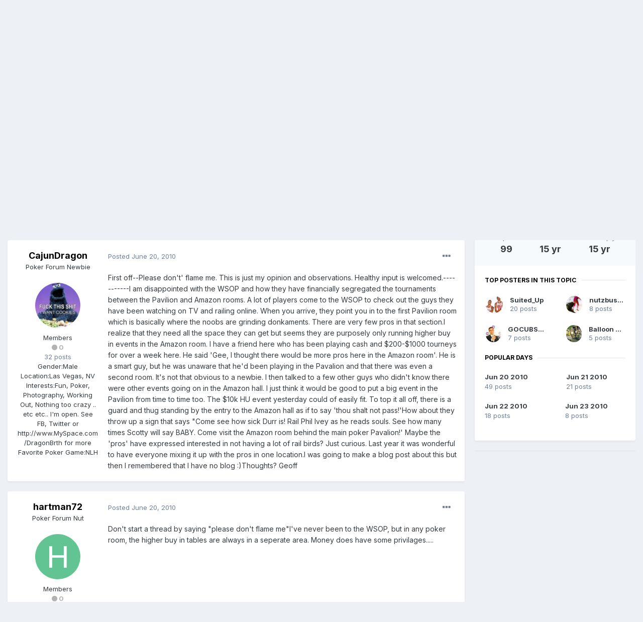

--- FILE ---
content_type: text/html;charset=UTF-8
request_url: https://fullcontactpoker.com/poker-forum/index.php?/topic/142694-disappointed-with-wsop-segregation/&tab=comments
body_size: 30104
content:
<!DOCTYPE html>
<html lang="en-US" dir="ltr">
	<head>
		<meta charset="utf-8">
		<title>Disappointed With Wsop Segregation - General Poker Forum - FCP Poker Forum</title>
		
		

	<meta name="viewport" content="width=device-width, initial-scale=1">


	
	


	<meta name="twitter:card" content="summary" />


	
		<meta name="twitter:site" content="@pokerfcp" />
	


	
		
			
				<meta property="og:title" content="Disappointed With Wsop Segregation">
			
		
	

	
		
			
				<meta property="og:type" content="object">
			
		
	

	
		
			
				<meta property="og:url" content="https://fullcontactpoker.com/poker-forum/index.php?/topic/142694-disappointed-with-wsop-segregation/">
			
		
	

	
		
			
				<meta name="description" content="First off--Please dont flame me. This is just my opinion and observations. Healthy input is welcomed.-----------I am disappointed with the WSOP and how they have financially segregated the tournaments between the Pavilion and Amazon rooms. A lot of players come to the WSOP to check out the guys t...">
			
		
	

	
		
			
				<meta property="og:description" content="First off--Please dont flame me. This is just my opinion and observations. Healthy input is welcomed.-----------I am disappointed with the WSOP and how they have financially segregated the tournaments between the Pavilion and Amazon rooms. A lot of players come to the WSOP to check out the guys t...">
			
		
	

	
		
			
				<meta property="og:updated_time" content="2010-06-24T16:37:31Z">
			
		
	

	
		
			
				<meta property="og:site_name" content="FCP Poker Forum">
			
		
	

	
		
			
				<meta property="og:locale" content="en_US">
			
		
	


	
		<link rel="next" href="https://fullcontactpoker.com/poker-forum/index.php?/topic/142694-disappointed-with-wsop-segregation/page/2/" />
	

	
		<link rel="last" href="https://fullcontactpoker.com/poker-forum/index.php?/topic/142694-disappointed-with-wsop-segregation/page/4/" />
	

	
		<link rel="canonical" href="https://fullcontactpoker.com/poker-forum/index.php?/topic/142694-disappointed-with-wsop-segregation/" />
	




<link rel="manifest" href="https://fullcontactpoker.com/poker-forum/index.php?/manifest.webmanifest/">
<meta name="msapplication-config" content="https://fullcontactpoker.com/poker-forum/index.php?/browserconfig.xml/">
<meta name="msapplication-starturl" content="/">
<meta name="application-name" content="FCP Poker Forum">

<meta name="apple-mobile-web-app-title" content="FCP Poker Forum">

	<meta name="theme-color" content="#000000">






		


	
		<link href="https://fonts.googleapis.com/css?family=Inter:300,300i,400,400i,500,700,700i" rel="stylesheet" referrerpolicy="origin">
	



	<link rel='stylesheet' href='https://fullcontactpoker.com/poker-forum/uploads/css_built_1/341e4a57816af3ba440d891ca87450ff_framework.css?v=991ba8961e1620739853' media='all'>

	<link rel='stylesheet' href='https://fullcontactpoker.com/poker-forum/uploads/css_built_1/05e81b71abe4f22d6eb8d1a929494829_responsive.css?v=991ba8961e1620739853' media='all'>

	<link rel='stylesheet' href='https://fullcontactpoker.com/poker-forum/uploads/css_built_1/90eb5adf50a8c640f633d47fd7eb1778_core.css?v=991ba8961e1620739853' media='all'>

	<link rel='stylesheet' href='https://fullcontactpoker.com/poker-forum/uploads/css_built_1/5a0da001ccc2200dc5625c3f3934497d_core_responsive.css?v=991ba8961e1620739853' media='all'>

	<link rel='stylesheet' href='https://fullcontactpoker.com/poker-forum/uploads/css_built_1/62e269ced0fdab7e30e026f1d30ae516_forums.css?v=991ba8961e1620739853' media='all'>

	<link rel='stylesheet' href='https://fullcontactpoker.com/poker-forum/uploads/css_built_1/76e62c573090645fb99a15a363d8620e_forums_responsive.css?v=991ba8961e1620739853' media='all'>

	<link rel='stylesheet' href='https://fullcontactpoker.com/poker-forum/uploads/css_built_1/ebdea0c6a7dab6d37900b9190d3ac77b_topics.css?v=991ba8961e1620739853' media='all'>





<link rel='stylesheet' href='https://fullcontactpoker.com/poker-forum/uploads/css_built_1/258adbb6e4f3e83cd3b355f84e3fa002_custom.css?v=991ba8961e1620739853' media='all'>




		
		

	
	<link rel='shortcut icon' href='https://fullcontactpoker.com/poker-forum/uploads/monthly_2019_09/favicon.ico' type="image/x-icon">

	</head>
	<body class='ipsApp ipsApp_front ipsJS_none ipsClearfix' data-controller='core.front.core.app' data-message="" data-pageApp='forums' data-pageLocation='front' data-pageModule='forums' data-pageController='topic' data-pageID='142694' >
		<a href='#ipsLayout_mainArea' class='ipsHide' title='Go to main content on this page' accesskey='m'>Jump to content</a>
		
			<div id='ipsLayout_header' class='ipsClearfix'>
				





				<header>
					<div class='ipsLayout_container'>
						


<a href='https://fullcontactpoker.com/poker-forum/' id='elLogo' accesskey='1'><img src="https://fullcontactpoker.com/poker-forum/uploads/monthly_2019_09/full-contact-poker-daniel-negreanu.png.c039129130c56c4044923e6b3cf2878f.png" alt='FCP Poker Forum'></a>

						

	<ul id='elUserNav' class='ipsList_inline cSignedOut ipsResponsive_showDesktop'>
		
		<li id='elSignInLink'>
			<a href='https://fullcontactpoker.com/poker-forum/index.php?/login/' data-ipsMenu-closeOnClick="false" data-ipsMenu id='elUserSignIn'>
				Existing user? Sign In &nbsp;<i class='fa fa-caret-down'></i>
			</a>
			
<div id='elUserSignIn_menu' class='ipsMenu ipsMenu_auto ipsHide'>
	<form accept-charset='utf-8' method='post' action='https://fullcontactpoker.com/poker-forum/index.php?/login/' data-controller="core.global.core.login">
		<input type="hidden" name="csrfKey" value="57e23717a4e5601a285ab31b30159cff">
		<input type="hidden" name="ref" value="aHR0cHM6Ly9mdWxsY29udGFjdHBva2VyLmNvbS9wb2tlci1mb3J1bS9pbmRleC5waHA/L3RvcGljLzE0MjY5NC1kaXNhcHBvaW50ZWQtd2l0aC13c29wLXNlZ3JlZ2F0aW9uLyZ0YWI9Y29tbWVudHM=">
		<div data-role="loginForm">
			
			
			
				
<div class="ipsPad ipsForm ipsForm_vertical">
	<h4 class="ipsType_sectionHead">Sign In</h4>
	<br><br>
	<ul class='ipsList_reset'>
		<li class="ipsFieldRow ipsFieldRow_noLabel ipsFieldRow_fullWidth">
			
			
				<input type="text" placeholder="Display Name or Email Address" name="auth" autocomplete="email">
			
		</li>
		<li class="ipsFieldRow ipsFieldRow_noLabel ipsFieldRow_fullWidth">
			<input type="password" placeholder="Password" name="password" autocomplete="current-password">
		</li>
		<li class="ipsFieldRow ipsFieldRow_checkbox ipsClearfix">
			<span class="ipsCustomInput">
				<input type="checkbox" name="remember_me" id="remember_me_checkbox" value="1" checked aria-checked="true">
				<span></span>
			</span>
			<div class="ipsFieldRow_content">
				<label class="ipsFieldRow_label" for="remember_me_checkbox">Remember me</label>
				<span class="ipsFieldRow_desc">Not recommended on shared computers</span>
			</div>
		</li>
		<li class="ipsFieldRow ipsFieldRow_fullWidth">
			<button type="submit" name="_processLogin" value="usernamepassword" class="ipsButton ipsButton_primary ipsButton_small" id="elSignIn_submit">Sign In</button>
			
				<p class="ipsType_right ipsType_small">
					
						<a href='https://fullcontactpoker.com/poker-forum/index.php?/lostpassword/' data-ipsDialog data-ipsDialog-title='Forgot your password?'>
					
					Forgot your password?</a>
				</p>
			
		</li>
	</ul>
</div>
			
		</div>
	</form>
</div>
		</li>
		
			<li>
				
					<a href='https://fullcontactpoker.com/poker-forum/index.php?/register/' data-ipsDialog data-ipsDialog-size='narrow' data-ipsDialog-title='Sign Up' id='elRegisterButton' class='ipsButton ipsButton_normal ipsButton_primary'>Sign Up</a>
				
			</li>
		
	</ul>

						
<ul class='ipsMobileHamburger ipsList_reset ipsResponsive_hideDesktop'>
	<li data-ipsDrawer data-ipsDrawer-drawerElem='#elMobileDrawer'>
		<a href='#'>
			
			
				
			
			
			
			<i class='fa fa-navicon'></i>
		</a>
	</li>
</ul>
					</div>
				</header>
				

	<nav data-controller='core.front.core.navBar' class=' ipsResponsive_showDesktop'>
		<div class='ipsNavBar_primary ipsLayout_container '>
			<ul data-role="primaryNavBar" class='ipsClearfix'>
				


	
		
		
		<li  id='elNavSecondary_17' data-role="navBarItem" data-navApp="core" data-navExt="CustomItem">
			
			
				<a href="https://fullcontactpoker.com"  data-navItem-id="17" >
					FCP Home<span class='ipsNavBar_active__identifier'></span>
				</a>
			
			
		</li>
	
	

	
		
		
		<li  id='elNavSecondary_18' data-role="navBarItem" data-navApp="core" data-navExt="CustomItem">
			
			
				<a href="https://danielnegreanu.com"  data-navItem-id="18" >
					Daniel Negreanu<span class='ipsNavBar_active__identifier'></span>
				</a>
			
			
		</li>
	
	

	
		
		
			
		
		<li class='ipsNavBar_active' data-active id='elNavSecondary_1' data-role="navBarItem" data-navApp="core" data-navExt="CustomItem">
			
			
				<a href="https://fullcontactpoker.com/poker-forum/"  data-navItem-id="1" data-navDefault>
					Browse<span class='ipsNavBar_active__identifier'></span>
				</a>
			
			
				<ul class='ipsNavBar_secondary ' data-role='secondaryNavBar'>
					


	
	

	
		
		
			
		
		<li class='ipsNavBar_active' data-active id='elNavSecondary_10' data-role="navBarItem" data-navApp="forums" data-navExt="Forums">
			
			
				<a href="https://fullcontactpoker.com/poker-forum/index.php"  data-navItem-id="10" data-navDefault>
					Forums<span class='ipsNavBar_active__identifier'></span>
				</a>
			
			
		</li>
	
	

	
		
		
		<li  id='elNavSecondary_11' data-role="navBarItem" data-navApp="calendar" data-navExt="Calendar">
			
			
				<a href="https://fullcontactpoker.com/poker-forum/index.php?/calendar/"  data-navItem-id="11" >
					Calendar<span class='ipsNavBar_active__identifier'></span>
				</a>
			
			
		</li>
	
	

	
	

	
		
		
		<li  id='elNavSecondary_13' data-role="navBarItem" data-navApp="core" data-navExt="StaffDirectory">
			
			
				<a href="https://fullcontactpoker.com/poker-forum/index.php?/staff/"  data-navItem-id="13" >
					Staff<span class='ipsNavBar_active__identifier'></span>
				</a>
			
			
		</li>
	
	

	
		
		
		<li  id='elNavSecondary_14' data-role="navBarItem" data-navApp="core" data-navExt="OnlineUsers">
			
			
				<a href="https://fullcontactpoker.com/poker-forum/index.php?/online/"  data-navItem-id="14" >
					Online Users<span class='ipsNavBar_active__identifier'></span>
				</a>
			
			
		</li>
	
	

	
	

					<li class='ipsHide' id='elNavigationMore_1' data-role='navMore'>
						<a href='#' data-ipsMenu data-ipsMenu-appendTo='#elNavigationMore_1' id='elNavigationMore_1_dropdown'>More <i class='fa fa-caret-down'></i></a>
						<ul class='ipsHide ipsMenu ipsMenu_auto' id='elNavigationMore_1_dropdown_menu' data-role='moreDropdown'></ul>
					</li>
				</ul>
			
		</li>
	
	

	
		
		
		<li  id='elNavSecondary_2' data-role="navBarItem" data-navApp="core" data-navExt="CustomItem">
			
			
				<a href="https://fullcontactpoker.com/poker-forum/index.php?/discover/"  data-navItem-id="2" >
					Activity<span class='ipsNavBar_active__identifier'></span>
				</a>
			
			
				<ul class='ipsNavBar_secondary ipsHide' data-role='secondaryNavBar'>
					


	
		
		
		<li  id='elNavSecondary_4' data-role="navBarItem" data-navApp="core" data-navExt="AllActivity">
			
			
				<a href="https://fullcontactpoker.com/poker-forum/index.php?/discover/"  data-navItem-id="4" >
					All Activity<span class='ipsNavBar_active__identifier'></span>
				</a>
			
			
		</li>
	
	

	
	

	
	

	
	

	
		
		
		<li  id='elNavSecondary_8' data-role="navBarItem" data-navApp="core" data-navExt="Search">
			
			
				<a href="https://fullcontactpoker.com/poker-forum/index.php?/search/"  data-navItem-id="8" >
					Search<span class='ipsNavBar_active__identifier'></span>
				</a>
			
			
		</li>
	
	

	
	

					<li class='ipsHide' id='elNavigationMore_2' data-role='navMore'>
						<a href='#' data-ipsMenu data-ipsMenu-appendTo='#elNavigationMore_2' id='elNavigationMore_2_dropdown'>More <i class='fa fa-caret-down'></i></a>
						<ul class='ipsHide ipsMenu ipsMenu_auto' id='elNavigationMore_2_dropdown_menu' data-role='moreDropdown'></ul>
					</li>
				</ul>
			
		</li>
	
	

	
	

				<li class='ipsHide' id='elNavigationMore' data-role='navMore'>
					<a href='#' data-ipsMenu data-ipsMenu-appendTo='#elNavigationMore' id='elNavigationMore_dropdown'>More</a>
					<ul class='ipsNavBar_secondary ipsHide' data-role='secondaryNavBar'>
						<li class='ipsHide' id='elNavigationMore_more' data-role='navMore'>
							<a href='#' data-ipsMenu data-ipsMenu-appendTo='#elNavigationMore_more' id='elNavigationMore_more_dropdown'>More <i class='fa fa-caret-down'></i></a>
							<ul class='ipsHide ipsMenu ipsMenu_auto' id='elNavigationMore_more_dropdown_menu' data-role='moreDropdown'></ul>
						</li>
					</ul>
				</li>
			</ul>
			

	<div id="elSearchWrapper">
		<div id='elSearch' class='' data-controller='core.front.core.quickSearch'>
			<form accept-charset='utf-8' action='//fullcontactpoker.com/poker-forum/index.php?/search/&amp;do=quicksearch' method='post'>
				<input type='search' id='elSearchField' placeholder='Search...' name='q' autocomplete='off' aria-label='Search'>
				<button class='cSearchSubmit' type="submit" aria-label='Search'><i class="fa fa-search"></i></button>
				<div id="elSearchExpanded">
					<div class="ipsMenu_title">
						Search In
					</div>
					<ul class="ipsSideMenu_list ipsSideMenu_withRadios ipsSideMenu_small" data-ipsSideMenu data-ipsSideMenu-type="radio" data-ipsSideMenu-responsive="false" data-role="searchContexts">
						<li>
							<span class='ipsSideMenu_item ipsSideMenu_itemActive' data-ipsMenuValue='all'>
								<input type="radio" name="type" value="all" checked id="elQuickSearchRadio_type_all">
								<label for='elQuickSearchRadio_type_all' id='elQuickSearchRadio_type_all_label'>Everywhere</label>
							</span>
						</li>
						
						
							<li>
								<span class='ipsSideMenu_item' data-ipsMenuValue='forums_topic'>
									<input type="radio" name="type" value="forums_topic" id="elQuickSearchRadio_type_forums_topic">
									<label for='elQuickSearchRadio_type_forums_topic' id='elQuickSearchRadio_type_forums_topic_label'>Topics</label>
								</span>
							</li>
						
						
							
								<li>
									<span class='ipsSideMenu_item' data-ipsMenuValue='contextual_{&quot;type&quot;:&quot;forums_topic&quot;,&quot;nodes&quot;:7}'>
										<input type="radio" name="type" value='contextual_{&quot;type&quot;:&quot;forums_topic&quot;,&quot;nodes&quot;:7}' id='elQuickSearchRadio_type_contextual_df0d753b19f300520083916014f4ba52'>
										<label for='elQuickSearchRadio_type_contextual_df0d753b19f300520083916014f4ba52' id='elQuickSearchRadio_type_contextual_df0d753b19f300520083916014f4ba52_label'>This Forum</label>
									</span>
								</li>
							
								<li>
									<span class='ipsSideMenu_item' data-ipsMenuValue='contextual_{&quot;type&quot;:&quot;forums_topic&quot;,&quot;item&quot;:142694}'>
										<input type="radio" name="type" value='contextual_{&quot;type&quot;:&quot;forums_topic&quot;,&quot;item&quot;:142694}' id='elQuickSearchRadio_type_contextual_a4388077cb77e4b624e7ae3ba3cae6c4'>
										<label for='elQuickSearchRadio_type_contextual_a4388077cb77e4b624e7ae3ba3cae6c4' id='elQuickSearchRadio_type_contextual_a4388077cb77e4b624e7ae3ba3cae6c4_label'>This Topic</label>
									</span>
								</li>
							
						
						<li data-role="showMoreSearchContexts">
							<span class='ipsSideMenu_item' data-action="showMoreSearchContexts" data-exclude="forums_topic">
								More options...
							</span>
						</li>
					</ul>
					<div class="ipsMenu_title">
						Find results that contain...
					</div>
					<ul class='ipsSideMenu_list ipsSideMenu_withRadios ipsSideMenu_small ipsType_normal' role="radiogroup" data-ipsSideMenu data-ipsSideMenu-type="radio" data-ipsSideMenu-responsive="false" data-filterType='andOr'>
						
							<li>
								<span class='ipsSideMenu_item ipsSideMenu_itemActive' data-ipsMenuValue='or'>
									<input type="radio" name="search_and_or" value="or" checked id="elRadio_andOr_or">
									<label for='elRadio_andOr_or' id='elField_andOr_label_or'><em>Any</em> of my search term words</label>
								</span>
							</li>
						
							<li>
								<span class='ipsSideMenu_item ' data-ipsMenuValue='and'>
									<input type="radio" name="search_and_or" value="and"  id="elRadio_andOr_and">
									<label for='elRadio_andOr_and' id='elField_andOr_label_and'><em>All</em> of my search term words</label>
								</span>
							</li>
						
					</ul>
					<div class="ipsMenu_title">
						Find results in...
					</div>
					<ul class='ipsSideMenu_list ipsSideMenu_withRadios ipsSideMenu_small ipsType_normal' role="radiogroup" data-ipsSideMenu data-ipsSideMenu-type="radio" data-ipsSideMenu-responsive="false" data-filterType='searchIn'>
						<li>
							<span class='ipsSideMenu_item ipsSideMenu_itemActive' data-ipsMenuValue='all'>
								<input type="radio" name="search_in" value="all" checked id="elRadio_searchIn_and">
								<label for='elRadio_searchIn_and' id='elField_searchIn_label_all'>Content titles and body</label>
							</span>
						</li>
						<li>
							<span class='ipsSideMenu_item' data-ipsMenuValue='titles'>
								<input type="radio" name="search_in" value="titles" id="elRadio_searchIn_titles">
								<label for='elRadio_searchIn_titles' id='elField_searchIn_label_titles'>Content titles only</label>
							</span>
						</li>
					</ul>
				</div>
			</form>
		</div>
	</div>

		</div>
	</nav>

				
<ul id='elMobileNav' class='ipsResponsive_hideDesktop' data-controller='core.front.core.mobileNav'>
	
		
			
			
				
				
			
				
					<li id='elMobileBreadcrumb'>
						<a href='https://fullcontactpoker.com/poker-forum/index.php?/forum/7-general-poker-forum/'>
							<span>General Poker Forum</span>
						</a>
					</li>
				
				
			
				
				
			
		
	
	
	
	<li >
		<a data-action="defaultStream" href='https://fullcontactpoker.com/poker-forum/index.php?/discover/'><i class="fa fa-newspaper-o" aria-hidden="true"></i></a>
	</li>

	

	
		<li class='ipsJS_show'>
			<a href='https://fullcontactpoker.com/poker-forum/index.php?/search/'><i class='fa fa-search'></i></a>
		</li>
	
</ul>
			</div>
		
		<main id='ipsLayout_body' class='ipsLayout_container'>
			<div id='ipsLayout_contentArea'>
				<div id='ipsLayout_contentWrapper'>
					
<nav class='ipsBreadcrumb ipsBreadcrumb_top ipsFaded_withHover'>
	

	<ul class='ipsList_inline ipsPos_right'>
		
		<li >
			<a data-action="defaultStream" class='ipsType_light '  href='https://fullcontactpoker.com/poker-forum/index.php?/discover/'><i class="fa fa-newspaper-o" aria-hidden="true"></i> <span>All Activity</span></a>
		</li>
		
	</ul>

	<ul data-role="breadcrumbList">
		<li>
			<a title="Home" href='https://fullcontactpoker.com/poker-forum/'>
				<span>Home <i class='fa fa-angle-right'></i></span>
			</a>
		</li>
		
		
			<li>
				
					<a href='https://fullcontactpoker.com/poker-forum/index.php?/forum/57-poker-forums/'>
						<span>Poker Forums <i class='fa fa-angle-right' aria-hidden="true"></i></span>
					</a>
				
			</li>
		
			<li>
				
					<a href='https://fullcontactpoker.com/poker-forum/index.php?/forum/7-general-poker-forum/'>
						<span>General Poker Forum <i class='fa fa-angle-right' aria-hidden="true"></i></span>
					</a>
				
			</li>
		
			<li>
				
					Disappointed With Wsop Segregation
				
			</li>
		
	</ul>
</nav>
					
					<div id='ipsLayout_mainArea'>
						
						
						
						

	




						



<div class='ipsPageHeader ipsResponsive_pull ipsBox ipsPadding sm:ipsPadding:half ipsMargin_bottom'>
	
	<div class='ipsFlex ipsFlex-ai:center ipsFlex-fw:wrap ipsGap:4'>
		<div class='ipsFlex-flex:11'>
			<h1 class='ipsType_pageTitle ipsContained_container'>
				

				
				
					<span class='ipsType_break ipsContained'>
						<span>Disappointed With Wsop Segregation</span>
					</span>
				
			</h1>
			
			
		</div>
		
	</div>
	<hr class='ipsHr'>
	<div class='ipsPageHeader__meta ipsFlex ipsFlex-jc:between ipsFlex-ai:center ipsFlex-fw:wrap ipsGap:3'>
		<div class='ipsFlex-flex:11'>
			<div class='ipsPhotoPanel ipsPhotoPanel_mini ipsPhotoPanel_notPhone ipsClearfix'>
				


	<a href="https://fullcontactpoker.com/poker-forum/index.php?/profile/39352-cajundragon/" data-ipsHover data-ipsHover-target="https://fullcontactpoker.com/poker-forum/index.php?/profile/39352-cajundragon/&amp;do=hovercard" class="ipsUserPhoto ipsUserPhoto_mini" title="Go to CajunDragon's profile">
		<img src='https://fullcontactpoker.com/poker-forum/uploads/av-39352.jpg' alt='CajunDragon'>
	</a>

				<div>
					<p class='ipsType_reset ipsType_blendLinks'>
						<span class='ipsType_normal'>
						
							<strong>By 

<a href='https://fullcontactpoker.com/poker-forum/index.php?/profile/39352-cajundragon/' data-ipsHover data-ipsHover-target='https://fullcontactpoker.com/poker-forum/index.php?/profile/39352-cajundragon/&amp;do=hovercard&amp;referrer=https%253A%252F%252Ffullcontactpoker.com%252Fpoker-forum%252Findex.php%253F%252Ftopic%252F142694-disappointed-with-wsop-segregation%252F%2526tab%253Dcomments' title="Go to CajunDragon's profile" class="ipsType_break">CajunDragon</a>, </strong><br />
							<span class='ipsType_light'><time datetime='2010-06-20T16:04:40Z' title='06/20/2010 04:04  PM' data-short='15 yr'>June 20, 2010</time> in <a href="https://fullcontactpoker.com/poker-forum/index.php?/forum/7-general-poker-forum/">General Poker Forum</a></span>
						
						</span>
					</p>
				</div>
			</div>
		</div>
		
			<div class='ipsFlex-flex:01 ipsResponsive_hidePhone'>
				<div class='ipsFlex ipsFlex-ai:center ipsFlex-jc:center ipsGap:3 ipsGap_row:0'>
					
						


    <a href='#elShareItem_1318358977_menu' id='elShareItem_1318358977' data-ipsMenu class='ipsShareButton ipsButton ipsButton_verySmall ipsButton_link ipsButton_link--light'>
        <span><i class='fa fa-share-alt'></i></span> &nbsp;Share
    </a>

    <div class='ipsPadding ipsMenu ipsMenu_auto ipsHide' id='elShareItem_1318358977_menu' data-controller="core.front.core.sharelink">
        <ul class='ipsList_inline'>
            
                <li>
<a href="http://twitter.com/share?url=https%3A%2F%2Ffullcontactpoker.com%2Fpoker-forum%2Findex.php%3F%2Ftopic%2F142694-disappointed-with-wsop-segregation%2F" class="cShareLink cShareLink_twitter" target="_blank" data-role="shareLink" title='Share on Twitter' data-ipsTooltip rel='noopener'>
	<i class="fa fa-twitter"></i>
</a></li>
            
                <li>
<a href="https://www.facebook.com/sharer/sharer.php?u=https%3A%2F%2Ffullcontactpoker.com%2Fpoker-forum%2Findex.php%3F%2Ftopic%2F142694-disappointed-with-wsop-segregation%2F" class="cShareLink cShareLink_facebook" target="_blank" data-role="shareLink" title='Share on Facebook' data-ipsTooltip rel='noopener'>
	<i class="fa fa-facebook"></i>
</a></li>
            
                <li>
<a href="http://www.reddit.com/submit?url=https%3A%2F%2Ffullcontactpoker.com%2Fpoker-forum%2Findex.php%3F%2Ftopic%2F142694-disappointed-with-wsop-segregation%2F&amp;title=Disappointed+With+Wsop+Segregation" class="cShareLink cShareLink_reddit" target="_blank" title='Share on Reddit' data-ipsTooltip rel='noopener'>
	<i class="fa fa-reddit"></i>
</a></li>
            
                <li>
<a href="http://pinterest.com/pin/create/button/?url=https://fullcontactpoker.com/poker-forum/index.php?/topic/142694-disappointed-with-wsop-segregation/&amp;media=" class="cShareLink cShareLink_pinterest" target="_blank" data-role="shareLink" title='Share on Pinterest' data-ipsTooltip rel='noopener'>
	<i class="fa fa-pinterest"></i>
</a></li>
            
        </ul>
    </div>

					
					



					

<span data-followApp='forums' data-followArea='topic' data-followID='142694' data-controller='core.front.core.followButton'>
	

	<a href='https://fullcontactpoker.com/poker-forum/index.php?/login/' class="ipsFollow ipsPos_middle ipsButton ipsButton_light ipsButton_verySmall " data-role="followButton" data-ipsTooltip title='Sign in to follow this'>
		<span>Followers</span>
		<span class='ipsCommentCount'>2</span>
	</a>

</span>
				</div>
			</div>
					
	</div>
	
	
</div>






<div class='ipsClearfix'>
	<ul class="ipsToolList ipsToolList_horizontal ipsClearfix ipsSpacer_both ipsResponsive_hidePhone">
		
		
		
	</ul>
</div>

<div id='comments' data-controller='core.front.core.commentFeed,forums.front.topic.view, core.front.core.ignoredComments' data-autoPoll data-baseURL='https://fullcontactpoker.com/poker-forum/index.php?/topic/142694-disappointed-with-wsop-segregation/'  data-feedID='topic-142694' class='cTopic ipsClear ipsSpacer_top'>
	
			

				<div class="ipsBox ipsResponsive_pull ipsPadding:half ipsClearfix ipsClear ipsMargin_bottom">
					
					
						


	
	<ul class='ipsPagination' id='elPagination_a6637b25adc249725f86d040d50ffdc1_667495885' data-ipsPagination-seoPagination='true' data-pages='4' data-ipsPagination  data-ipsPagination-pages="4" data-ipsPagination-perPage='25'>
		
			
				<li class='ipsPagination_first ipsPagination_inactive'><a href='https://fullcontactpoker.com/poker-forum/index.php?/topic/142694-disappointed-with-wsop-segregation/#comments' rel="first" data-page='1' data-ipsTooltip title='First page'><i class='fa fa-angle-double-left'></i></a></li>
				<li class='ipsPagination_prev ipsPagination_inactive'><a href='https://fullcontactpoker.com/poker-forum/index.php?/topic/142694-disappointed-with-wsop-segregation/#comments' rel="prev" data-page='0' data-ipsTooltip title='Previous page'>Prev</a></li>
			
			<li class='ipsPagination_page ipsPagination_active'><a href='https://fullcontactpoker.com/poker-forum/index.php?/topic/142694-disappointed-with-wsop-segregation/#comments' data-page='1'>1</a></li>
			
				
					<li class='ipsPagination_page'><a href='https://fullcontactpoker.com/poker-forum/index.php?/topic/142694-disappointed-with-wsop-segregation/page/2/#comments' data-page='2'>2</a></li>
				
					<li class='ipsPagination_page'><a href='https://fullcontactpoker.com/poker-forum/index.php?/topic/142694-disappointed-with-wsop-segregation/page/3/#comments' data-page='3'>3</a></li>
				
					<li class='ipsPagination_page'><a href='https://fullcontactpoker.com/poker-forum/index.php?/topic/142694-disappointed-with-wsop-segregation/page/4/#comments' data-page='4'>4</a></li>
				
				<li class='ipsPagination_next'><a href='https://fullcontactpoker.com/poker-forum/index.php?/topic/142694-disappointed-with-wsop-segregation/page/2/#comments' rel="next" data-page='2' data-ipsTooltip title='Next page'>Next</a></li>
				<li class='ipsPagination_last'><a href='https://fullcontactpoker.com/poker-forum/index.php?/topic/142694-disappointed-with-wsop-segregation/page/4/#comments' rel="last" data-page='4' data-ipsTooltip title='Last page'><i class='fa fa-angle-double-right'></i></a></li>
			
			
				<li class='ipsPagination_pageJump'>
					<a href='#' data-ipsMenu data-ipsMenu-closeOnClick='false' data-ipsMenu-appendTo='#elPagination_a6637b25adc249725f86d040d50ffdc1_667495885' id='elPagination_a6637b25adc249725f86d040d50ffdc1_667495885_jump'>Page 1 of 4 &nbsp;<i class='fa fa-caret-down'></i></a>
					<div class='ipsMenu ipsMenu_narrow ipsPadding ipsHide' id='elPagination_a6637b25adc249725f86d040d50ffdc1_667495885_jump_menu'>
						<form accept-charset='utf-8' method='post' action='https://fullcontactpoker.com/poker-forum/index.php?/topic/142694-disappointed-with-wsop-segregation/#comments' data-role="pageJump">
							<ul class='ipsForm ipsForm_horizontal'>
								<li class='ipsFieldRow'>
									<input type='number' min='1' max='4' placeholder='Page number' class='ipsField_fullWidth' name='page'>
								</li>
								<li class='ipsFieldRow ipsFieldRow_fullWidth'>
									<input type='submit' class='ipsButton_fullWidth ipsButton ipsButton_verySmall ipsButton_primary' value='Go'>
								</li>
							</ul>
						</form>
					</div>
				</li>
			
		
	</ul>

					
				</div>
			
	

	

<div data-controller='core.front.core.recommendedComments' data-url='https://fullcontactpoker.com/poker-forum/index.php?/topic/142694-disappointed-with-wsop-segregation/&amp;recommended=comments' class='ipsRecommendedComments ipsHide'>
	<div data-role="recommendedComments">
		<h2 class='ipsType_sectionHead ipsType_large ipsType_bold ipsMargin_bottom'>Recommended Posts</h2>
		
	</div>
</div>
	
	<div id="elPostFeed" data-role='commentFeed' data-controller='core.front.core.moderation' >
		<form action="https://fullcontactpoker.com/poker-forum/index.php?/topic/142694-disappointed-with-wsop-segregation/&amp;csrfKey=57e23717a4e5601a285ab31b30159cff&amp;do=multimodComment" method="post" data-ipsPageAction data-role='moderationTools'>
			
			
				

					

					
					




<a id='comment-3358864'></a>
<article  id='elComment_3358864' class='cPost ipsBox ipsResponsive_pull  ipsComment  ipsComment_parent ipsClearfix ipsClear ipsColumns ipsColumns_noSpacing ipsColumns_collapsePhone    '>
	

	

	<div class='cAuthorPane_mobile ipsResponsive_showPhone'>
		<div class='cAuthorPane_photo'>
			


	<a href="https://fullcontactpoker.com/poker-forum/index.php?/profile/39352-cajundragon/" data-ipsHover data-ipsHover-target="https://fullcontactpoker.com/poker-forum/index.php?/profile/39352-cajundragon/&amp;do=hovercard" class="ipsUserPhoto ipsUserPhoto_large" title="Go to CajunDragon's profile">
		<img src='https://fullcontactpoker.com/poker-forum/uploads/av-39352.jpg' alt='CajunDragon'>
	</a>

			
		</div>
		<div class='cAuthorPane_content'>
			<h3 class='ipsType_sectionHead cAuthorPane_author ipsType_break ipsType_blendLinks ipsTruncate ipsTruncate_line'>
				

<a href='https://fullcontactpoker.com/poker-forum/index.php?/profile/39352-cajundragon/' data-ipsHover data-ipsHover-target='https://fullcontactpoker.com/poker-forum/index.php?/profile/39352-cajundragon/&amp;do=hovercard&amp;referrer=https%253A%252F%252Ffullcontactpoker.com%252Fpoker-forum%252Findex.php%253F%252Ftopic%252F142694-disappointed-with-wsop-segregation%252F%2526tab%253Dcomments' title="Go to CajunDragon's profile" class="ipsType_break">CajunDragon</a>
				<span class='ipsMargin_left:half'>

	
		<span title="Member's total reputation" data-ipsTooltip class='ipsRepBadge ipsRepBadge_neutral'>
	
			<i class='fa fa-circle'></i> 0
	
		</span>
	
</span>
			</h3>
			<div class='ipsType_light ipsType_reset'>
				<a href='https://fullcontactpoker.com/poker-forum/index.php?/topic/142694-disappointed-with-wsop-segregation/&amp;do=findComment&amp;comment=3358864' class='ipsType_blendLinks'>Posted <time datetime='2010-06-20T16:04:40Z' title='06/20/2010 04:04  PM' data-short='15 yr'>June 20, 2010</time></a>
				
			</div>
		</div>
	</div>
	<aside class='ipsComment_author cAuthorPane ipsColumn ipsColumn_medium ipsResponsive_hidePhone'>
		<h3 class='ipsType_sectionHead cAuthorPane_author ipsType_blendLinks ipsType_break'><strong>

<a href='https://fullcontactpoker.com/poker-forum/index.php?/profile/39352-cajundragon/' data-ipsHover data-ipsHover-target='https://fullcontactpoker.com/poker-forum/index.php?/profile/39352-cajundragon/&amp;do=hovercard&amp;referrer=https%253A%252F%252Ffullcontactpoker.com%252Fpoker-forum%252Findex.php%253F%252Ftopic%252F142694-disappointed-with-wsop-segregation%252F%2526tab%253Dcomments' title="Go to CajunDragon's profile" class="ipsType_break">CajunDragon</a></strong></h3>

		<ul class='cAuthorPane_info ipsList_reset'>
			
				<li data-role='rank-title' class='ipsType_break'>Poker Forum Newbie</li>
			
			

			<li data-role='photo' class='cAuthorPane_photo'>
				


	<a href="https://fullcontactpoker.com/poker-forum/index.php?/profile/39352-cajundragon/" data-ipsHover data-ipsHover-target="https://fullcontactpoker.com/poker-forum/index.php?/profile/39352-cajundragon/&amp;do=hovercard" class="ipsUserPhoto ipsUserPhoto_large" title="Go to CajunDragon's profile">
		<img src='https://fullcontactpoker.com/poker-forum/uploads/av-39352.jpg' alt='CajunDragon'>
	</a>

				
			</li>
			<li data-role='group'>Members</li>
			
			
				<li data-role='reputation-badge'>
					

	
		<span title="Member's total reputation" data-ipsTooltip class='ipsRepBadge ipsRepBadge_neutral'>
	
			<i class='fa fa-circle'></i> 0
	
		</span>
	

					
				</li>
				<li data-role='posts' class='ipsType_light'>32 posts</li>

				
				

	
	<li data-role='custom-field' class='ipsResponsive_hidePhone ipsType_break'>
		
<span class='ft'>Gender:</span><span class='fc'>Male</span>
	</li>
	
	<li data-role='custom-field' class='ipsResponsive_hidePhone ipsType_break'>
		
<span class='ft'>Location:</span><span class='fc'>Las Vegas, NV</span>
	</li>
	
	<li data-role='custom-field' class='ipsResponsive_hidePhone ipsType_break'>
		
<span class='ft'>Interests:</span><span class='fc'>Fun, Poker, Photography, Working Out, Nothing too crazy .. etc etc.. I&#39;m open. See FB, Twitter or http://www.MySpace.com/DragonBrth for more</span>
	</li>
	

	
	<li data-role='custom-field' class='ipsResponsive_hidePhone ipsType_break'>
		
<span class="ft">Favorite Poker Game:</span><span class="fc">NLH</span>
	</li>
	

			
		</ul>
	</aside>
	<div class='ipsColumn ipsColumn_fluid ipsMargin:none'>
		

<div id='comment-3358864_wrap' data-controller='core.front.core.comment' data-commentApp='forums' data-commentType='forums' data-commentID="3358864" data-quoteData='{&quot;userid&quot;:39352,&quot;username&quot;:&quot;CajunDragon&quot;,&quot;timestamp&quot;:1277049880,&quot;contentapp&quot;:&quot;forums&quot;,&quot;contenttype&quot;:&quot;forums&quot;,&quot;contentid&quot;:142694,&quot;contentclass&quot;:&quot;forums_Topic&quot;,&quot;contentcommentid&quot;:3358864}' class='ipsComment_content ipsType_medium'>

	<div class='ipsComment_meta ipsType_light ipsFlex ipsFlex-ai:center ipsFlex-jc:between ipsFlex-fd:row-reverse'>
		<div class='ipsType_light ipsType_reset ipsType_blendLinks ipsComment_toolWrap'>
			<div class='ipsResponsive_hidePhone ipsComment_badges'>
				<ul class='ipsList_reset ipsFlex ipsFlex-jc:end ipsFlex-fw:wrap ipsGap:2 ipsGap_row:1'>
					
					
					
					
					
				</ul>
			</div>
			<ul class='ipsList_reset ipsComment_tools'>
				<li>
					<a href='#elControls_3358864_menu' class='ipsComment_ellipsis' id='elControls_3358864' title='More options...' data-ipsMenu data-ipsMenu-appendTo='#comment-3358864_wrap'><i class='fa fa-ellipsis-h'></i></a>
					<ul id='elControls_3358864_menu' class='ipsMenu ipsMenu_narrow ipsHide'>
						
						
							<li class='ipsMenu_item'><a href='https://fullcontactpoker.com/poker-forum/index.php?/topic/142694-disappointed-with-wsop-segregation/' title='Share this post' data-ipsDialog data-ipsDialog-size='narrow' data-ipsDialog-content='#elSharePost_3358864_menu' data-ipsDialog-title="Share this post" d='elSharePost_3358864' data-role='shareComment'>Share</a></li>
						
						
						
						
							
								
							
							
							
							
							
							
						
					</ul>
				</li>
				
			</ul>
		</div>

		<div class='ipsType_reset ipsResponsive_hidePhone'>
			<a href='https://fullcontactpoker.com/poker-forum/index.php?/topic/142694-disappointed-with-wsop-segregation/&amp;do=findComment&amp;comment=3358864' class='ipsType_blendLinks'>Posted <time datetime='2010-06-20T16:04:40Z' title='06/20/2010 04:04  PM' data-short='15 yr'>June 20, 2010</time></a> 
			
			<span class='ipsResponsive_hidePhone'>
				
				
			</span>
		</div>
	</div>

	


	<div class='cPost_contentWrap'>
		
		<div data-role='commentContent' class='ipsType_normal ipsType_richText ipsPadding_bottom ipsContained' data-controller='core.front.core.lightboxedImages'>
			<p>First off--Please don't' flame me. This is just my opinion and observations. Healthy input is welcomed.-----------I am disappointed with the WSOP and how they have financially segregated the tournaments between the Pavilion and Amazon rooms. A lot of players come to the WSOP to check out the guys they have been watching on TV and railing online. When you arrive, they point you in to the first Pavilion room which is basically where the noobs are grinding donkaments. There are very few pros in that section.I realize that they need all the space they can get but seems they are purposely only running higher buy in events in the Amazon room. I have a friend here who has been playing cash and $200-$1000 tourneys for over a week here. He said 'Gee, I thought there would be more pros here in the Amazon room'. He is a smart guy, but he was unaware that he'd been playing in the Pavalion and that there was even a second room. It's not that obvious to a newbie. I then talked to a few other guys who didn't know there were other events going on in the Amazon hall.  I just think it would be good to put a big event in the Pavilion from time to time too.  The $10k HU event yesterday could of easily fit. To top it all off, there is a guard and thug standing by the entry to the Amazon hall as if to say 'thou shalt not pass!'How about they throw up a sign that says "Come see how sick Durr is! Rail Phil Ivey as he reads souls. See how many times Scotty will say BABY. Come visit the Amazon room behind the main poker Pavalion!' Maybe the 'pros' have expressed interested in not having a lot of rail birds? Just curious. Last year it was wonderful to have everyone mixing it up with the pros in one location.I was going to make a blog post about this but then I remembered that I have no blog :)Thoughts?          Geoff</p>

			
		</div>

		

		
			

		
	</div>

	

	<div class='ipsPadding ipsHide cPostShareMenu' id='elSharePost_3358864_menu'>
		<h5 class='ipsType_normal ipsType_reset'>Link to post</h5>
		
			
		
		
		<input type='text' value='https://fullcontactpoker.com/poker-forum/index.php?/topic/142694-disappointed-with-wsop-segregation/' class='ipsField_fullWidth'>

		
			<h5 class='ipsType_normal ipsType_reset ipsSpacer_top'>Share on other sites</h5>
			

	<ul class='ipsList_inline ipsList_noSpacing ipsClearfix' data-controller="core.front.core.sharelink">
		
			<li>
<a href="http://twitter.com/share?url=https%3A%2F%2Ffullcontactpoker.com%2Fpoker-forum%2Findex.php%3F%2Ftopic%2F142694-disappointed-with-wsop-segregation%2F%26do%3DfindComment%26comment%3D3358864" class="cShareLink cShareLink_twitter" target="_blank" data-role="shareLink" title='Share on Twitter' data-ipsTooltip rel='noopener'>
	<i class="fa fa-twitter"></i>
</a></li>
		
			<li>
<a href="https://www.facebook.com/sharer/sharer.php?u=https%3A%2F%2Ffullcontactpoker.com%2Fpoker-forum%2Findex.php%3F%2Ftopic%2F142694-disappointed-with-wsop-segregation%2F%26do%3DfindComment%26comment%3D3358864" class="cShareLink cShareLink_facebook" target="_blank" data-role="shareLink" title='Share on Facebook' data-ipsTooltip rel='noopener'>
	<i class="fa fa-facebook"></i>
</a></li>
		
			<li>
<a href="http://www.reddit.com/submit?url=https%3A%2F%2Ffullcontactpoker.com%2Fpoker-forum%2Findex.php%3F%2Ftopic%2F142694-disappointed-with-wsop-segregation%2F%26do%3DfindComment%26comment%3D3358864&amp;title=Disappointed+With+Wsop+Segregation" class="cShareLink cShareLink_reddit" target="_blank" title='Share on Reddit' data-ipsTooltip rel='noopener'>
	<i class="fa fa-reddit"></i>
</a></li>
		
			<li>
<a href="http://pinterest.com/pin/create/button/?url=https://fullcontactpoker.com/poker-forum/index.php?/topic/142694-disappointed-with-wsop-segregation/%26do=findComment%26comment=3358864&amp;media=" class="cShareLink cShareLink_pinterest" target="_blank" data-role="shareLink" title='Share on Pinterest' data-ipsTooltip rel='noopener'>
	<i class="fa fa-pinterest"></i>
</a></li>
		
	</ul>

		
	</div>
</div>
	</div>
</article>
					
					
					
						







<div class="ipsBox cTopicOverview cTopicOverview--inline ipsFlex ipsFlex-fd:row md:ipsFlex-fd:row sm:ipsFlex-fd:column ipsMargin_bottom sm:ipsMargin_bottom:half sm:ipsMargin_top:half ipsResponsive_pull ipsResponsive_hideDesktop ipsResponsive_block " data-controller='forums.front.topic.activity'>

	<div class='cTopicOverview__header ipsAreaBackground_light ipsFlex sm:ipsFlex-fw:wrap sm:ipsFlex-jc:center'>
		<ul class='cTopicOverview__stats ipsPadding ipsMargin:none sm:ipsPadding_horizontal:half ipsFlex ipsFlex-flex:10 ipsFlex-jc:around ipsFlex-ai:center'>
			<li class='cTopicOverview__statItem ipsType_center'>
				<span class='cTopicOverview__statTitle ipsType_light ipsTruncate ipsTruncate_line'>Replies</span>
				<span class='cTopicOverview__statValue'>99</span>
			</li>
			<li class='cTopicOverview__statItem ipsType_center'>
				<span class='cTopicOverview__statTitle ipsType_light ipsTruncate ipsTruncate_line'>Created</span>
				<span class='cTopicOverview__statValue'><time datetime='2010-06-20T16:04:40Z' title='06/20/2010 04:04  PM' data-short='15 yr'>15 yr</time></span>
			</li>
			<li class='cTopicOverview__statItem ipsType_center'>
				<span class='cTopicOverview__statTitle ipsType_light ipsTruncate ipsTruncate_line'>Last Reply </span>
				<span class='cTopicOverview__statValue'><time datetime='2010-06-24T16:37:31Z' title='06/24/2010 04:37  PM' data-short='15 yr'>15 yr</time></span>
			</li>
		</ul>
		<a href='#' data-action='toggleOverview' class='cTopicOverview__toggle cTopicOverview__toggle--inline ipsType_large ipsType_light ipsPad ipsFlex ipsFlex-ai:center ipsFlex-jc:center'><i class='fa fa-chevron-down'></i></a>
	</div>
	
		<div class='cTopicOverview__preview ipsFlex-flex:10' data-role="preview">
			<div class='cTopicOverview__previewInner ipsPadding_vertical ipsPadding_horizontal ipsResponsive_hidePhone ipsFlex ipsFlex-fd:row'>
				
					<div class='cTopicOverview__section--users ipsFlex-flex:00'>
						<h4 class='ipsType_reset cTopicOverview__sectionTitle ipsType_dark ipsType_uppercase ipsType_noBreak'>Top Posters In This Topic</h4>
						<ul class='cTopicOverview__dataList ipsMargin:none ipsPadding:none ipsList_style:none ipsFlex ipsFlex-jc:between ipsFlex-ai:center'>
							
								<li class="cTopicOverview__dataItem ipsMargin_right ipsFlex ipsFlex-jc:start ipsFlex-ai:center">
									


	<a href="https://fullcontactpoker.com/poker-forum/index.php?/profile/119-suited_up/" data-ipsHover data-ipsHover-target="https://fullcontactpoker.com/poker-forum/index.php?/profile/119-suited_up/&amp;do=hovercard" class="ipsUserPhoto ipsUserPhoto_tiny" title="Go to Suited_Up's profile">
		<img src='https://fullcontactpoker.com/poker-forum/uploads/av-119.jpg' alt='Suited_Up'>
	</a>

									<p class='ipsMargin:none ipsPadding_left:half ipsPadding_right ipsType_right'>20</p>
								</li>
							
								<li class="cTopicOverview__dataItem ipsMargin_right ipsFlex ipsFlex-jc:start ipsFlex-ai:center">
									


	<a href="https://fullcontactpoker.com/poker-forum/index.php?/profile/7413-nutzbuster/" data-ipsHover data-ipsHover-target="https://fullcontactpoker.com/poker-forum/index.php?/profile/7413-nutzbuster/&amp;do=hovercard" class="ipsUserPhoto ipsUserPhoto_tiny" title="Go to nutzbuster's profile">
		<img src='https://fullcontactpoker.com/poker-forum/uploads/av-7413.jpg' alt='nutzbuster'>
	</a>

									<p class='ipsMargin:none ipsPadding_left:half ipsPadding_right ipsType_right'>8</p>
								</li>
							
								<li class="cTopicOverview__dataItem ipsMargin_right ipsFlex ipsFlex-jc:start ipsFlex-ai:center">
									


	<a href="https://fullcontactpoker.com/poker-forum/index.php?/profile/40730-gocubsgo/" data-ipsHover data-ipsHover-target="https://fullcontactpoker.com/poker-forum/index.php?/profile/40730-gocubsgo/&amp;do=hovercard" class="ipsUserPhoto ipsUserPhoto_tiny" title="Go to GOCUBSGO's profile">
		<img src='https://fullcontactpoker.com/poker-forum/uploads/av-40730.jpg' alt='GOCUBSGO'>
	</a>

									<p class='ipsMargin:none ipsPadding_left:half ipsPadding_right ipsType_right'>7</p>
								</li>
							
								<li class="cTopicOverview__dataItem ipsMargin_right ipsFlex ipsFlex-jc:start ipsFlex-ai:center">
									


	<a href="https://fullcontactpoker.com/poker-forum/index.php?/profile/5506-balloon-guy/" data-ipsHover data-ipsHover-target="https://fullcontactpoker.com/poker-forum/index.php?/profile/5506-balloon-guy/&amp;do=hovercard" class="ipsUserPhoto ipsUserPhoto_tiny" title="Go to Balloon guy's profile">
		<img src='https://fullcontactpoker.com/poker-forum/uploads/av-5506.jpg' alt='Balloon guy'>
	</a>

									<p class='ipsMargin:none ipsPadding_left:half ipsPadding_right ipsType_right'>5</p>
								</li>
							
						</ul>
					</div>
				
				
					<div class='cTopicOverview__section--popularDays ipsFlex-flex:00 ipsPadding_left ipsPadding_left:double'>
						<h4 class='ipsType_reset cTopicOverview__sectionTitle ipsType_dark ipsType_uppercase ipsType_noBreak'>Popular Days</h4>
						<ul class='cTopicOverview__dataList ipsMargin:none ipsPadding:none ipsList_style:none ipsFlex ipsFlex-jc:between ipsFlex-ai:center'>
							
								<li class='ipsFlex-flex:10'>
									<a href="https://fullcontactpoker.com/poker-forum/index.php?/topic/142694-disappointed-with-wsop-segregation/&amp;do=findComment&amp;comment=3358864" rel="nofollow" class='cTopicOverview__dataItem ipsMargin_right ipsType_blendLinks ipsFlex ipsFlex-jc:between ipsFlex-ai:center'>
										<p class='ipsMargin:none'>Jun 20</p>
										<p class='ipsMargin:none ipsMargin_horizontal ipsType_light'>49</p>
									</a>
								</li>
							
								<li class='ipsFlex-flex:10'>
									<a href="https://fullcontactpoker.com/poker-forum/index.php?/topic/142694-disappointed-with-wsop-segregation/&amp;do=findComment&amp;comment=3359067" rel="nofollow" class='cTopicOverview__dataItem ipsMargin_right ipsType_blendLinks ipsFlex ipsFlex-jc:between ipsFlex-ai:center'>
										<p class='ipsMargin:none'>Jun 21</p>
										<p class='ipsMargin:none ipsMargin_horizontal ipsType_light'>21</p>
									</a>
								</li>
							
								<li class='ipsFlex-flex:10'>
									<a href="https://fullcontactpoker.com/poker-forum/index.php?/topic/142694-disappointed-with-wsop-segregation/&amp;do=findComment&amp;comment=3359467" rel="nofollow" class='cTopicOverview__dataItem ipsMargin_right ipsType_blendLinks ipsFlex ipsFlex-jc:between ipsFlex-ai:center'>
										<p class='ipsMargin:none'>Jun 22</p>
										<p class='ipsMargin:none ipsMargin_horizontal ipsType_light'>18</p>
									</a>
								</li>
							
								<li class='ipsFlex-flex:10'>
									<a href="https://fullcontactpoker.com/poker-forum/index.php?/topic/142694-disappointed-with-wsop-segregation/&amp;do=findComment&amp;comment=3360123" rel="nofollow" class='cTopicOverview__dataItem ipsMargin_right ipsType_blendLinks ipsFlex ipsFlex-jc:between ipsFlex-ai:center'>
										<p class='ipsMargin:none'>Jun 23</p>
										<p class='ipsMargin:none ipsMargin_horizontal ipsType_light'>8</p>
									</a>
								</li>
							
						</ul>
					</div>
				
			</div>
		</div>
	
	<div class='cTopicOverview__body ipsPadding ipsHide ipsFlex ipsFlex-flex:11 ipsFlex-fd:column' data-role="overview">
		
			<div class='cTopicOverview__section--users ipsMargin_bottom'>
				<h4 class='ipsType_reset cTopicOverview__sectionTitle ipsType_withHr ipsType_dark ipsType_uppercase ipsMargin_bottom'>Top Posters In This Topic</h4>
				<ul class='cTopicOverview__dataList ipsList_reset ipsFlex ipsFlex-jc:start ipsFlex-ai:center ipsFlex-fw:wrap ipsGap:8 ipsGap_row:5'>
					
						<li class="cTopicOverview__dataItem cTopicOverview__dataItem--split ipsFlex ipsFlex-jc:start ipsFlex-ai:center ipsFlex-flex:11">
							


	<a href="https://fullcontactpoker.com/poker-forum/index.php?/profile/119-suited_up/" data-ipsHover data-ipsHover-target="https://fullcontactpoker.com/poker-forum/index.php?/profile/119-suited_up/&amp;do=hovercard" class="ipsUserPhoto ipsUserPhoto_tiny" title="Go to Suited_Up's profile">
		<img src='https://fullcontactpoker.com/poker-forum/uploads/av-119.jpg' alt='Suited_Up'>
	</a>

							<p class='ipsMargin:none ipsMargin_left:half cTopicOverview__dataItemInner ipsType_left'>
								<strong class='ipsTruncate ipsTruncate_line'><a href='https://fullcontactpoker.com/poker-forum/index.php?/profile/119-suited_up/' class='ipsType_blendLinks'>Suited_Up</a></strong>
								<span class='ipsType_light'>20 posts</span>
							</p>
						</li>
					
						<li class="cTopicOverview__dataItem cTopicOverview__dataItem--split ipsFlex ipsFlex-jc:start ipsFlex-ai:center ipsFlex-flex:11">
							


	<a href="https://fullcontactpoker.com/poker-forum/index.php?/profile/7413-nutzbuster/" data-ipsHover data-ipsHover-target="https://fullcontactpoker.com/poker-forum/index.php?/profile/7413-nutzbuster/&amp;do=hovercard" class="ipsUserPhoto ipsUserPhoto_tiny" title="Go to nutzbuster's profile">
		<img src='https://fullcontactpoker.com/poker-forum/uploads/av-7413.jpg' alt='nutzbuster'>
	</a>

							<p class='ipsMargin:none ipsMargin_left:half cTopicOverview__dataItemInner ipsType_left'>
								<strong class='ipsTruncate ipsTruncate_line'><a href='https://fullcontactpoker.com/poker-forum/index.php?/profile/7413-nutzbuster/' class='ipsType_blendLinks'>nutzbuster</a></strong>
								<span class='ipsType_light'>8 posts</span>
							</p>
						</li>
					
						<li class="cTopicOverview__dataItem cTopicOverview__dataItem--split ipsFlex ipsFlex-jc:start ipsFlex-ai:center ipsFlex-flex:11">
							


	<a href="https://fullcontactpoker.com/poker-forum/index.php?/profile/40730-gocubsgo/" data-ipsHover data-ipsHover-target="https://fullcontactpoker.com/poker-forum/index.php?/profile/40730-gocubsgo/&amp;do=hovercard" class="ipsUserPhoto ipsUserPhoto_tiny" title="Go to GOCUBSGO's profile">
		<img src='https://fullcontactpoker.com/poker-forum/uploads/av-40730.jpg' alt='GOCUBSGO'>
	</a>

							<p class='ipsMargin:none ipsMargin_left:half cTopicOverview__dataItemInner ipsType_left'>
								<strong class='ipsTruncate ipsTruncate_line'><a href='https://fullcontactpoker.com/poker-forum/index.php?/profile/40730-gocubsgo/' class='ipsType_blendLinks'>GOCUBSGO</a></strong>
								<span class='ipsType_light'>7 posts</span>
							</p>
						</li>
					
						<li class="cTopicOverview__dataItem cTopicOverview__dataItem--split ipsFlex ipsFlex-jc:start ipsFlex-ai:center ipsFlex-flex:11">
							


	<a href="https://fullcontactpoker.com/poker-forum/index.php?/profile/5506-balloon-guy/" data-ipsHover data-ipsHover-target="https://fullcontactpoker.com/poker-forum/index.php?/profile/5506-balloon-guy/&amp;do=hovercard" class="ipsUserPhoto ipsUserPhoto_tiny" title="Go to Balloon guy's profile">
		<img src='https://fullcontactpoker.com/poker-forum/uploads/av-5506.jpg' alt='Balloon guy'>
	</a>

							<p class='ipsMargin:none ipsMargin_left:half cTopicOverview__dataItemInner ipsType_left'>
								<strong class='ipsTruncate ipsTruncate_line'><a href='https://fullcontactpoker.com/poker-forum/index.php?/profile/5506-balloon-guy/' class='ipsType_blendLinks'>Balloon guy</a></strong>
								<span class='ipsType_light'>5 posts</span>
							</p>
						</li>
					
				</ul>
			</div>
		
		
			<div class='cTopicOverview__section--popularDays ipsMargin_bottom'>
				<h4 class='ipsType_reset cTopicOverview__sectionTitle ipsType_withHr ipsType_dark ipsType_uppercase ipsMargin_top:half ipsMargin_bottom'>Popular Days</h4>
				<ul class='cTopicOverview__dataList ipsList_reset ipsFlex ipsFlex-jc:start ipsFlex-ai:center ipsFlex-fw:wrap ipsGap:8 ipsGap_row:5'>
					
						<li class='ipsFlex-flex:10'>
							<a href="https://fullcontactpoker.com/poker-forum/index.php?/topic/142694-disappointed-with-wsop-segregation/&amp;do=findComment&amp;comment=3358864" rel="nofollow" class='cTopicOverview__dataItem ipsType_blendLinks'>
								<p class='ipsMargin:none ipsType_bold'>Jun 20 2010</p>
								<p class='ipsMargin:none ipsType_light'>49 posts</p>
							</a>
						</li>
					
						<li class='ipsFlex-flex:10'>
							<a href="https://fullcontactpoker.com/poker-forum/index.php?/topic/142694-disappointed-with-wsop-segregation/&amp;do=findComment&amp;comment=3359067" rel="nofollow" class='cTopicOverview__dataItem ipsType_blendLinks'>
								<p class='ipsMargin:none ipsType_bold'>Jun 21 2010</p>
								<p class='ipsMargin:none ipsType_light'>21 posts</p>
							</a>
						</li>
					
						<li class='ipsFlex-flex:10'>
							<a href="https://fullcontactpoker.com/poker-forum/index.php?/topic/142694-disappointed-with-wsop-segregation/&amp;do=findComment&amp;comment=3359467" rel="nofollow" class='cTopicOverview__dataItem ipsType_blendLinks'>
								<p class='ipsMargin:none ipsType_bold'>Jun 22 2010</p>
								<p class='ipsMargin:none ipsType_light'>18 posts</p>
							</a>
						</li>
					
						<li class='ipsFlex-flex:10'>
							<a href="https://fullcontactpoker.com/poker-forum/index.php?/topic/142694-disappointed-with-wsop-segregation/&amp;do=findComment&amp;comment=3360123" rel="nofollow" class='cTopicOverview__dataItem ipsType_blendLinks'>
								<p class='ipsMargin:none ipsType_bold'>Jun 23 2010</p>
								<p class='ipsMargin:none ipsType_light'>8 posts</p>
							</a>
						</li>
					
				</ul>
			</div>
		
		
		
	</div>
	
		<a href='#' data-action='toggleOverview' class='cTopicOverview__toggle cTopicOverview__toggle--afterStats ipsType_large ipsType_light ipsPad ipsFlex ipsFlex-ai:center ipsFlex-jc:center'><i class='fa fa-chevron-down'></i></a>
	
</div>

					
				

					

					
					




<a id='comment-3358869'></a>
<article  id='elComment_3358869' class='cPost ipsBox ipsResponsive_pull  ipsComment  ipsComment_parent ipsClearfix ipsClear ipsColumns ipsColumns_noSpacing ipsColumns_collapsePhone    '>
	

	

	<div class='cAuthorPane_mobile ipsResponsive_showPhone'>
		<div class='cAuthorPane_photo'>
			


	<a href="https://fullcontactpoker.com/poker-forum/index.php?/profile/7183-hartman72/" data-ipsHover data-ipsHover-target="https://fullcontactpoker.com/poker-forum/index.php?/profile/7183-hartman72/&amp;do=hovercard" class="ipsUserPhoto ipsUserPhoto_large" title="Go to hartman72's profile">
		<img src='data:image/svg+xml,%3Csvg%20xmlns%3D%22http%3A%2F%2Fwww.w3.org%2F2000%2Fsvg%22%20viewBox%3D%220%200%201024%201024%22%20style%3D%22background%3A%2362c492%22%3E%3Cg%3E%3Ctext%20text-anchor%3D%22middle%22%20dy%3D%22.35em%22%20x%3D%22512%22%20y%3D%22512%22%20fill%3D%22%23ffffff%22%20font-size%3D%22700%22%20font-family%3D%22-apple-system%2C%20BlinkMacSystemFont%2C%20Roboto%2C%20Helvetica%2C%20Arial%2C%20sans-serif%22%3EH%3C%2Ftext%3E%3C%2Fg%3E%3C%2Fsvg%3E' alt='hartman72'>
	</a>

			
		</div>
		<div class='cAuthorPane_content'>
			<h3 class='ipsType_sectionHead cAuthorPane_author ipsType_break ipsType_blendLinks ipsTruncate ipsTruncate_line'>
				

<a href='https://fullcontactpoker.com/poker-forum/index.php?/profile/7183-hartman72/' data-ipsHover data-ipsHover-target='https://fullcontactpoker.com/poker-forum/index.php?/profile/7183-hartman72/&amp;do=hovercard&amp;referrer=https%253A%252F%252Ffullcontactpoker.com%252Fpoker-forum%252Findex.php%253F%252Ftopic%252F142694-disappointed-with-wsop-segregation%252F%2526tab%253Dcomments' title="Go to hartman72's profile" class="ipsType_break">hartman72</a>
				<span class='ipsMargin_left:half'>

	
		<span title="Member's total reputation" data-ipsTooltip class='ipsRepBadge ipsRepBadge_neutral'>
	
			<i class='fa fa-circle'></i> 0
	
		</span>
	
</span>
			</h3>
			<div class='ipsType_light ipsType_reset'>
				<a href='https://fullcontactpoker.com/poker-forum/index.php?/topic/142694-disappointed-with-wsop-segregation/&amp;do=findComment&amp;comment=3358869' class='ipsType_blendLinks'>Posted <time datetime='2010-06-20T16:17:30Z' title='06/20/2010 04:17  PM' data-short='15 yr'>June 20, 2010</time></a>
				
			</div>
		</div>
	</div>
	<aside class='ipsComment_author cAuthorPane ipsColumn ipsColumn_medium ipsResponsive_hidePhone'>
		<h3 class='ipsType_sectionHead cAuthorPane_author ipsType_blendLinks ipsType_break'><strong>

<a href='https://fullcontactpoker.com/poker-forum/index.php?/profile/7183-hartman72/' data-ipsHover data-ipsHover-target='https://fullcontactpoker.com/poker-forum/index.php?/profile/7183-hartman72/&amp;do=hovercard&amp;referrer=https%253A%252F%252Ffullcontactpoker.com%252Fpoker-forum%252Findex.php%253F%252Ftopic%252F142694-disappointed-with-wsop-segregation%252F%2526tab%253Dcomments' title="Go to hartman72's profile" class="ipsType_break">hartman72</a></strong></h3>

		<ul class='cAuthorPane_info ipsList_reset'>
			
				<li data-role='rank-title' class='ipsType_break'>Poker Forum Nut</li>
			
			

			<li data-role='photo' class='cAuthorPane_photo'>
				


	<a href="https://fullcontactpoker.com/poker-forum/index.php?/profile/7183-hartman72/" data-ipsHover data-ipsHover-target="https://fullcontactpoker.com/poker-forum/index.php?/profile/7183-hartman72/&amp;do=hovercard" class="ipsUserPhoto ipsUserPhoto_large" title="Go to hartman72's profile">
		<img src='data:image/svg+xml,%3Csvg%20xmlns%3D%22http%3A%2F%2Fwww.w3.org%2F2000%2Fsvg%22%20viewBox%3D%220%200%201024%201024%22%20style%3D%22background%3A%2362c492%22%3E%3Cg%3E%3Ctext%20text-anchor%3D%22middle%22%20dy%3D%22.35em%22%20x%3D%22512%22%20y%3D%22512%22%20fill%3D%22%23ffffff%22%20font-size%3D%22700%22%20font-family%3D%22-apple-system%2C%20BlinkMacSystemFont%2C%20Roboto%2C%20Helvetica%2C%20Arial%2C%20sans-serif%22%3EH%3C%2Ftext%3E%3C%2Fg%3E%3C%2Fsvg%3E' alt='hartman72'>
	</a>

				
			</li>
			<li data-role='group'>Members</li>
			
			
				<li data-role='reputation-badge'>
					

	
		<span title="Member's total reputation" data-ipsTooltip class='ipsRepBadge ipsRepBadge_neutral'>
	
			<i class='fa fa-circle'></i> 0
	
		</span>
	

					
				</li>
				<li data-role='posts' class='ipsType_light'>349 posts</li>

				
				

	
	<li data-role='custom-field' class='ipsResponsive_hidePhone ipsType_break'>
		
<span class='ft'>Gender:</span><span class='fc'>Male</span>
	</li>
	
	<li data-role='custom-field' class='ipsResponsive_hidePhone ipsType_break'>
		
<span class='ft'>Location:</span><span class='fc'>ohio</span>
	</li>
	

			
		</ul>
	</aside>
	<div class='ipsColumn ipsColumn_fluid ipsMargin:none'>
		

<div id='comment-3358869_wrap' data-controller='core.front.core.comment' data-commentApp='forums' data-commentType='forums' data-commentID="3358869" data-quoteData='{&quot;userid&quot;:7183,&quot;username&quot;:&quot;hartman72&quot;,&quot;timestamp&quot;:1277050650,&quot;contentapp&quot;:&quot;forums&quot;,&quot;contenttype&quot;:&quot;forums&quot;,&quot;contentid&quot;:142694,&quot;contentclass&quot;:&quot;forums_Topic&quot;,&quot;contentcommentid&quot;:3358869}' class='ipsComment_content ipsType_medium'>

	<div class='ipsComment_meta ipsType_light ipsFlex ipsFlex-ai:center ipsFlex-jc:between ipsFlex-fd:row-reverse'>
		<div class='ipsType_light ipsType_reset ipsType_blendLinks ipsComment_toolWrap'>
			<div class='ipsResponsive_hidePhone ipsComment_badges'>
				<ul class='ipsList_reset ipsFlex ipsFlex-jc:end ipsFlex-fw:wrap ipsGap:2 ipsGap_row:1'>
					
					
					
					
					
				</ul>
			</div>
			<ul class='ipsList_reset ipsComment_tools'>
				<li>
					<a href='#elControls_3358869_menu' class='ipsComment_ellipsis' id='elControls_3358869' title='More options...' data-ipsMenu data-ipsMenu-appendTo='#comment-3358869_wrap'><i class='fa fa-ellipsis-h'></i></a>
					<ul id='elControls_3358869_menu' class='ipsMenu ipsMenu_narrow ipsHide'>
						
						
							<li class='ipsMenu_item'><a href='https://fullcontactpoker.com/poker-forum/index.php?/topic/142694-disappointed-with-wsop-segregation/&amp;do=findComment&amp;comment=3358869' title='Share this post' data-ipsDialog data-ipsDialog-size='narrow' data-ipsDialog-content='#elSharePost_3358869_menu' data-ipsDialog-title="Share this post" id='elSharePost_3358869' data-role='shareComment'>Share</a></li>
						
						
						
						
							
								
							
							
							
							
							
							
						
					</ul>
				</li>
				
			</ul>
		</div>

		<div class='ipsType_reset ipsResponsive_hidePhone'>
			<a href='https://fullcontactpoker.com/poker-forum/index.php?/topic/142694-disappointed-with-wsop-segregation/&amp;do=findComment&amp;comment=3358869' class='ipsType_blendLinks'>Posted <time datetime='2010-06-20T16:17:30Z' title='06/20/2010 04:17  PM' data-short='15 yr'>June 20, 2010</time></a> 
			
			<span class='ipsResponsive_hidePhone'>
				
				
			</span>
		</div>
	</div>

	


	<div class='cPost_contentWrap'>
		
		<div data-role='commentContent' class='ipsType_normal ipsType_richText ipsPadding_bottom ipsContained' data-controller='core.front.core.lightboxedImages'>
			<p>Don't start a thread by saying "please don't flame me"I've never been to the WSOP, but in any poker room, the higher buy in tables are always in a seperate area. Money does have some privilages.....</p>

			
		</div>

		

		
	</div>

	

	<div class='ipsPadding ipsHide cPostShareMenu' id='elSharePost_3358869_menu'>
		<h5 class='ipsType_normal ipsType_reset'>Link to post</h5>
		
			
		
		
		<input type='text' value='https://fullcontactpoker.com/poker-forum/index.php?/topic/142694-disappointed-with-wsop-segregation/&amp;do=findComment&amp;comment=3358869' class='ipsField_fullWidth'>

		
			<h5 class='ipsType_normal ipsType_reset ipsSpacer_top'>Share on other sites</h5>
			

	<ul class='ipsList_inline ipsList_noSpacing ipsClearfix' data-controller="core.front.core.sharelink">
		
			<li>
<a href="http://twitter.com/share?url=https%3A%2F%2Ffullcontactpoker.com%2Fpoker-forum%2Findex.php%3F%2Ftopic%2F142694-disappointed-with-wsop-segregation%2F%26do%3DfindComment%26comment%3D3358869" class="cShareLink cShareLink_twitter" target="_blank" data-role="shareLink" title='Share on Twitter' data-ipsTooltip rel='noopener'>
	<i class="fa fa-twitter"></i>
</a></li>
		
			<li>
<a href="https://www.facebook.com/sharer/sharer.php?u=https%3A%2F%2Ffullcontactpoker.com%2Fpoker-forum%2Findex.php%3F%2Ftopic%2F142694-disappointed-with-wsop-segregation%2F%26do%3DfindComment%26comment%3D3358869" class="cShareLink cShareLink_facebook" target="_blank" data-role="shareLink" title='Share on Facebook' data-ipsTooltip rel='noopener'>
	<i class="fa fa-facebook"></i>
</a></li>
		
			<li>
<a href="http://www.reddit.com/submit?url=https%3A%2F%2Ffullcontactpoker.com%2Fpoker-forum%2Findex.php%3F%2Ftopic%2F142694-disappointed-with-wsop-segregation%2F%26do%3DfindComment%26comment%3D3358869&amp;title=Disappointed+With+Wsop+Segregation" class="cShareLink cShareLink_reddit" target="_blank" title='Share on Reddit' data-ipsTooltip rel='noopener'>
	<i class="fa fa-reddit"></i>
</a></li>
		
			<li>
<a href="http://pinterest.com/pin/create/button/?url=https://fullcontactpoker.com/poker-forum/index.php?/topic/142694-disappointed-with-wsop-segregation/%26do=findComment%26comment=3358869&amp;media=" class="cShareLink cShareLink_pinterest" target="_blank" data-role="shareLink" title='Share on Pinterest' data-ipsTooltip rel='noopener'>
	<i class="fa fa-pinterest"></i>
</a></li>
		
	</ul>

		
	</div>
</div>
	</div>
</article>
					
					
					
				

					

					
					




<a id='comment-3358870'></a>
<article  id='elComment_3358870' class='cPost ipsBox ipsResponsive_pull  ipsComment  ipsComment_parent ipsClearfix ipsClear ipsColumns ipsColumns_noSpacing ipsColumns_collapsePhone    '>
	

	

	<div class='cAuthorPane_mobile ipsResponsive_showPhone'>
		<div class='cAuthorPane_photo'>
			


	<a href="https://fullcontactpoker.com/poker-forum/index.php?/profile/29046-highwaystar/" data-ipsHover data-ipsHover-target="https://fullcontactpoker.com/poker-forum/index.php?/profile/29046-highwaystar/&amp;do=hovercard" class="ipsUserPhoto ipsUserPhoto_large" title="Go to HighwayStar's profile">
		<img src='https://fullcontactpoker.com/poker-forum/uploads/av-29046.jpg' alt='HighwayStar'>
	</a>

			
		</div>
		<div class='cAuthorPane_content'>
			<h3 class='ipsType_sectionHead cAuthorPane_author ipsType_break ipsType_blendLinks ipsTruncate ipsTruncate_line'>
				

<a href='https://fullcontactpoker.com/poker-forum/index.php?/profile/29046-highwaystar/' data-ipsHover data-ipsHover-target='https://fullcontactpoker.com/poker-forum/index.php?/profile/29046-highwaystar/&amp;do=hovercard&amp;referrer=https%253A%252F%252Ffullcontactpoker.com%252Fpoker-forum%252Findex.php%253F%252Ftopic%252F142694-disappointed-with-wsop-segregation%252F%2526tab%253Dcomments' title="Go to HighwayStar's profile" class="ipsType_break">HighwayStar</a>
				<span class='ipsMargin_left:half'>

	
		<span title="Member's total reputation" data-ipsTooltip class='ipsRepBadge ipsRepBadge_positive'>
	
			<i class='fa fa-plus-circle'></i> 8
	
		</span>
	
</span>
			</h3>
			<div class='ipsType_light ipsType_reset'>
				<a href='https://fullcontactpoker.com/poker-forum/index.php?/topic/142694-disappointed-with-wsop-segregation/&amp;do=findComment&amp;comment=3358870' class='ipsType_blendLinks'>Posted <time datetime='2010-06-20T16:22:25Z' title='06/20/2010 04:22  PM' data-short='15 yr'>June 20, 2010</time></a>
				
			</div>
		</div>
	</div>
	<aside class='ipsComment_author cAuthorPane ipsColumn ipsColumn_medium ipsResponsive_hidePhone'>
		<h3 class='ipsType_sectionHead cAuthorPane_author ipsType_blendLinks ipsType_break'><strong>

<a href='https://fullcontactpoker.com/poker-forum/index.php?/profile/29046-highwaystar/' data-ipsHover data-ipsHover-target='https://fullcontactpoker.com/poker-forum/index.php?/profile/29046-highwaystar/&amp;do=hovercard&amp;referrer=https%253A%252F%252Ffullcontactpoker.com%252Fpoker-forum%252Findex.php%253F%252Ftopic%252F142694-disappointed-with-wsop-segregation%252F%2526tab%253Dcomments' title="Go to HighwayStar's profile" class="ipsType_break">HighwayStar</a></strong></h3>

		<ul class='cAuthorPane_info ipsList_reset'>
			
				<li data-role='member-title' class='ipsType_break'>Tangled up in blue.</li>
			
			

			<li data-role='photo' class='cAuthorPane_photo'>
				


	<a href="https://fullcontactpoker.com/poker-forum/index.php?/profile/29046-highwaystar/" data-ipsHover data-ipsHover-target="https://fullcontactpoker.com/poker-forum/index.php?/profile/29046-highwaystar/&amp;do=hovercard" class="ipsUserPhoto ipsUserPhoto_large" title="Go to HighwayStar's profile">
		<img src='https://fullcontactpoker.com/poker-forum/uploads/av-29046.jpg' alt='HighwayStar'>
	</a>

				
			</li>
			<li data-role='group'>Members</li>
			
			
				<li data-role='reputation-badge'>
					

	
		<span title="Member's total reputation" data-ipsTooltip class='ipsRepBadge ipsRepBadge_positive'>
	
			<i class='fa fa-plus-circle'></i> 8
	
		</span>
	

					
				</li>
				<li data-role='posts' class='ipsType_light'>8,064 posts</li>

				
				

	
	<li data-role='custom-field' class='ipsResponsive_hidePhone ipsType_break'>
		
<span class='ft'>Gender:</span><span class='fc'>Male</span>
	</li>
	
	<li data-role='custom-field' class='ipsResponsive_hidePhone ipsType_break'>
		
<span class='ft'>Location:</span><span class='fc'>London, England</span>
	</li>
	

			
		</ul>
	</aside>
	<div class='ipsColumn ipsColumn_fluid ipsMargin:none'>
		

<div id='comment-3358870_wrap' data-controller='core.front.core.comment' data-commentApp='forums' data-commentType='forums' data-commentID="3358870" data-quoteData='{&quot;userid&quot;:29046,&quot;username&quot;:&quot;HighwayStar&quot;,&quot;timestamp&quot;:1277050945,&quot;contentapp&quot;:&quot;forums&quot;,&quot;contenttype&quot;:&quot;forums&quot;,&quot;contentid&quot;:142694,&quot;contentclass&quot;:&quot;forums_Topic&quot;,&quot;contentcommentid&quot;:3358870}' class='ipsComment_content ipsType_medium'>

	<div class='ipsComment_meta ipsType_light ipsFlex ipsFlex-ai:center ipsFlex-jc:between ipsFlex-fd:row-reverse'>
		<div class='ipsType_light ipsType_reset ipsType_blendLinks ipsComment_toolWrap'>
			<div class='ipsResponsive_hidePhone ipsComment_badges'>
				<ul class='ipsList_reset ipsFlex ipsFlex-jc:end ipsFlex-fw:wrap ipsGap:2 ipsGap_row:1'>
					
					
					
					
					
				</ul>
			</div>
			<ul class='ipsList_reset ipsComment_tools'>
				<li>
					<a href='#elControls_3358870_menu' class='ipsComment_ellipsis' id='elControls_3358870' title='More options...' data-ipsMenu data-ipsMenu-appendTo='#comment-3358870_wrap'><i class='fa fa-ellipsis-h'></i></a>
					<ul id='elControls_3358870_menu' class='ipsMenu ipsMenu_narrow ipsHide'>
						
						
							<li class='ipsMenu_item'><a href='https://fullcontactpoker.com/poker-forum/index.php?/topic/142694-disappointed-with-wsop-segregation/&amp;do=findComment&amp;comment=3358870' title='Share this post' data-ipsDialog data-ipsDialog-size='narrow' data-ipsDialog-content='#elSharePost_3358870_menu' data-ipsDialog-title="Share this post" id='elSharePost_3358870' data-role='shareComment'>Share</a></li>
						
						
						
						
							
								
							
							
							
							
							
							
						
					</ul>
				</li>
				
			</ul>
		</div>

		<div class='ipsType_reset ipsResponsive_hidePhone'>
			<a href='https://fullcontactpoker.com/poker-forum/index.php?/topic/142694-disappointed-with-wsop-segregation/&amp;do=findComment&amp;comment=3358870' class='ipsType_blendLinks'>Posted <time datetime='2010-06-20T16:22:25Z' title='06/20/2010 04:22  PM' data-short='15 yr'>June 20, 2010</time></a> 
			
			<span class='ipsResponsive_hidePhone'>
				
				
			</span>
		</div>
	</div>

	


	<div class='cPost_contentWrap'>
		
		<div data-role='commentContent' class='ipsType_normal ipsType_richText ipsPadding_bottom ipsContained' data-controller='core.front.core.lightboxedImages'>
			<p>If you want to go pro spotting it's much easier now since  the bigger buy in events/day 2+s are in a smaller overall area. The Pavillion room is enormous so it'd be hard to find anyone anyway.</p>

			
		</div>

		

		
			

		
	</div>

	

	<div class='ipsPadding ipsHide cPostShareMenu' id='elSharePost_3358870_menu'>
		<h5 class='ipsType_normal ipsType_reset'>Link to post</h5>
		
			
		
		
		<input type='text' value='https://fullcontactpoker.com/poker-forum/index.php?/topic/142694-disappointed-with-wsop-segregation/&amp;do=findComment&amp;comment=3358870' class='ipsField_fullWidth'>

		
			<h5 class='ipsType_normal ipsType_reset ipsSpacer_top'>Share on other sites</h5>
			

	<ul class='ipsList_inline ipsList_noSpacing ipsClearfix' data-controller="core.front.core.sharelink">
		
			<li>
<a href="http://twitter.com/share?url=https%3A%2F%2Ffullcontactpoker.com%2Fpoker-forum%2Findex.php%3F%2Ftopic%2F142694-disappointed-with-wsop-segregation%2F%26do%3DfindComment%26comment%3D3358870" class="cShareLink cShareLink_twitter" target="_blank" data-role="shareLink" title='Share on Twitter' data-ipsTooltip rel='noopener'>
	<i class="fa fa-twitter"></i>
</a></li>
		
			<li>
<a href="https://www.facebook.com/sharer/sharer.php?u=https%3A%2F%2Ffullcontactpoker.com%2Fpoker-forum%2Findex.php%3F%2Ftopic%2F142694-disappointed-with-wsop-segregation%2F%26do%3DfindComment%26comment%3D3358870" class="cShareLink cShareLink_facebook" target="_blank" data-role="shareLink" title='Share on Facebook' data-ipsTooltip rel='noopener'>
	<i class="fa fa-facebook"></i>
</a></li>
		
			<li>
<a href="http://www.reddit.com/submit?url=https%3A%2F%2Ffullcontactpoker.com%2Fpoker-forum%2Findex.php%3F%2Ftopic%2F142694-disappointed-with-wsop-segregation%2F%26do%3DfindComment%26comment%3D3358870&amp;title=Disappointed+With+Wsop+Segregation" class="cShareLink cShareLink_reddit" target="_blank" title='Share on Reddit' data-ipsTooltip rel='noopener'>
	<i class="fa fa-reddit"></i>
</a></li>
		
			<li>
<a href="http://pinterest.com/pin/create/button/?url=https://fullcontactpoker.com/poker-forum/index.php?/topic/142694-disappointed-with-wsop-segregation/%26do=findComment%26comment=3358870&amp;media=" class="cShareLink cShareLink_pinterest" target="_blank" data-role="shareLink" title='Share on Pinterest' data-ipsTooltip rel='noopener'>
	<i class="fa fa-pinterest"></i>
</a></li>
		
	</ul>

		
	</div>
</div>
	</div>
</article>
					
					
					
				

					

					
					




<a id='comment-3358873'></a>
<article  id='elComment_3358873' class='cPost ipsBox ipsResponsive_pull  ipsComment  ipsComment_parent ipsClearfix ipsClear ipsColumns ipsColumns_noSpacing ipsColumns_collapsePhone    '>
	

	

	<div class='cAuthorPane_mobile ipsResponsive_showPhone'>
		<div class='cAuthorPane_photo'>
			


	<a href="https://fullcontactpoker.com/poker-forum/index.php?/profile/39352-cajundragon/" data-ipsHover data-ipsHover-target="https://fullcontactpoker.com/poker-forum/index.php?/profile/39352-cajundragon/&amp;do=hovercard" class="ipsUserPhoto ipsUserPhoto_large" title="Go to CajunDragon's profile">
		<img src='https://fullcontactpoker.com/poker-forum/uploads/av-39352.jpg' alt='CajunDragon'>
	</a>

			
		</div>
		<div class='cAuthorPane_content'>
			<h3 class='ipsType_sectionHead cAuthorPane_author ipsType_break ipsType_blendLinks ipsTruncate ipsTruncate_line'>
				

<a href='https://fullcontactpoker.com/poker-forum/index.php?/profile/39352-cajundragon/' data-ipsHover data-ipsHover-target='https://fullcontactpoker.com/poker-forum/index.php?/profile/39352-cajundragon/&amp;do=hovercard&amp;referrer=https%253A%252F%252Ffullcontactpoker.com%252Fpoker-forum%252Findex.php%253F%252Ftopic%252F142694-disappointed-with-wsop-segregation%252F%2526tab%253Dcomments' title="Go to CajunDragon's profile" class="ipsType_break">CajunDragon</a>
				<span class='ipsMargin_left:half'>

	
		<span title="Member's total reputation" data-ipsTooltip class='ipsRepBadge ipsRepBadge_neutral'>
	
			<i class='fa fa-circle'></i> 0
	
		</span>
	
</span>
			</h3>
			<div class='ipsType_light ipsType_reset'>
				<a href='https://fullcontactpoker.com/poker-forum/index.php?/topic/142694-disappointed-with-wsop-segregation/&amp;do=findComment&amp;comment=3358873' class='ipsType_blendLinks'>Posted <time datetime='2010-06-20T16:29:32Z' title='06/20/2010 04:29  PM' data-short='15 yr'>June 20, 2010</time></a>
				
			</div>
		</div>
	</div>
	<aside class='ipsComment_author cAuthorPane ipsColumn ipsColumn_medium ipsResponsive_hidePhone'>
		<h3 class='ipsType_sectionHead cAuthorPane_author ipsType_blendLinks ipsType_break'><strong>

<a href='https://fullcontactpoker.com/poker-forum/index.php?/profile/39352-cajundragon/' data-ipsHover data-ipsHover-target='https://fullcontactpoker.com/poker-forum/index.php?/profile/39352-cajundragon/&amp;do=hovercard&amp;referrer=https%253A%252F%252Ffullcontactpoker.com%252Fpoker-forum%252Findex.php%253F%252Ftopic%252F142694-disappointed-with-wsop-segregation%252F%2526tab%253Dcomments' title="Go to CajunDragon's profile" class="ipsType_break">CajunDragon</a></strong></h3>

		<ul class='cAuthorPane_info ipsList_reset'>
			
				<li data-role='rank-title' class='ipsType_break'>Poker Forum Newbie</li>
			
			

			<li data-role='photo' class='cAuthorPane_photo'>
				


	<a href="https://fullcontactpoker.com/poker-forum/index.php?/profile/39352-cajundragon/" data-ipsHover data-ipsHover-target="https://fullcontactpoker.com/poker-forum/index.php?/profile/39352-cajundragon/&amp;do=hovercard" class="ipsUserPhoto ipsUserPhoto_large" title="Go to CajunDragon's profile">
		<img src='https://fullcontactpoker.com/poker-forum/uploads/av-39352.jpg' alt='CajunDragon'>
	</a>

				
			</li>
			<li data-role='group'>Members</li>
			
			
				<li data-role='reputation-badge'>
					

	
		<span title="Member's total reputation" data-ipsTooltip class='ipsRepBadge ipsRepBadge_neutral'>
	
			<i class='fa fa-circle'></i> 0
	
		</span>
	

					
				</li>
				<li data-role='posts' class='ipsType_light'>32 posts</li>

				
				

	
	<li data-role='custom-field' class='ipsResponsive_hidePhone ipsType_break'>
		
<span class='ft'>Gender:</span><span class='fc'>Male</span>
	</li>
	
	<li data-role='custom-field' class='ipsResponsive_hidePhone ipsType_break'>
		
<span class='ft'>Location:</span><span class='fc'>Las Vegas, NV</span>
	</li>
	
	<li data-role='custom-field' class='ipsResponsive_hidePhone ipsType_break'>
		
<span class='ft'>Interests:</span><span class='fc'>Fun, Poker, Photography, Working Out, Nothing too crazy .. etc etc.. I&#39;m open. See FB, Twitter or http://www.MySpace.com/DragonBrth for more</span>
	</li>
	

	
	<li data-role='custom-field' class='ipsResponsive_hidePhone ipsType_break'>
		
<span class="ft">Favorite Poker Game:</span><span class="fc">NLH</span>
	</li>
	

			
		</ul>
	</aside>
	<div class='ipsColumn ipsColumn_fluid ipsMargin:none'>
		

<div id='comment-3358873_wrap' data-controller='core.front.core.comment' data-commentApp='forums' data-commentType='forums' data-commentID="3358873" data-quoteData='{&quot;userid&quot;:39352,&quot;username&quot;:&quot;CajunDragon&quot;,&quot;timestamp&quot;:1277051372,&quot;contentapp&quot;:&quot;forums&quot;,&quot;contenttype&quot;:&quot;forums&quot;,&quot;contentid&quot;:142694,&quot;contentclass&quot;:&quot;forums_Topic&quot;,&quot;contentcommentid&quot;:3358873}' class='ipsComment_content ipsType_medium'>

	<div class='ipsComment_meta ipsType_light ipsFlex ipsFlex-ai:center ipsFlex-jc:between ipsFlex-fd:row-reverse'>
		<div class='ipsType_light ipsType_reset ipsType_blendLinks ipsComment_toolWrap'>
			<div class='ipsResponsive_hidePhone ipsComment_badges'>
				<ul class='ipsList_reset ipsFlex ipsFlex-jc:end ipsFlex-fw:wrap ipsGap:2 ipsGap_row:1'>
					
						<li><strong class="ipsBadge ipsBadge_large ipsComment_authorBadge">Author</strong></li>
					
					
					
					
					
				</ul>
			</div>
			<ul class='ipsList_reset ipsComment_tools'>
				<li>
					<a href='#elControls_3358873_menu' class='ipsComment_ellipsis' id='elControls_3358873' title='More options...' data-ipsMenu data-ipsMenu-appendTo='#comment-3358873_wrap'><i class='fa fa-ellipsis-h'></i></a>
					<ul id='elControls_3358873_menu' class='ipsMenu ipsMenu_narrow ipsHide'>
						
						
							<li class='ipsMenu_item'><a href='https://fullcontactpoker.com/poker-forum/index.php?/topic/142694-disappointed-with-wsop-segregation/&amp;do=findComment&amp;comment=3358873' title='Share this post' data-ipsDialog data-ipsDialog-size='narrow' data-ipsDialog-content='#elSharePost_3358873_menu' data-ipsDialog-title="Share this post" id='elSharePost_3358873' data-role='shareComment'>Share</a></li>
						
						
						
						
							
								
							
							
							
							
							
							
						
					</ul>
				</li>
				
			</ul>
		</div>

		<div class='ipsType_reset ipsResponsive_hidePhone'>
			<a href='https://fullcontactpoker.com/poker-forum/index.php?/topic/142694-disappointed-with-wsop-segregation/&amp;do=findComment&amp;comment=3358873' class='ipsType_blendLinks'>Posted <time datetime='2010-06-20T16:29:32Z' title='06/20/2010 04:29  PM' data-short='15 yr'>June 20, 2010</time></a> 
			
			<span class='ipsResponsive_hidePhone'>
				
				
			</span>
		</div>
	</div>

	


	<div class='cPost_contentWrap'>
		
		<div data-role='commentContent' class='ipsType_normal ipsType_richText ipsPadding_bottom ipsContained' data-controller='core.front.core.lightboxedImages'>
			<p>hartman72,Yes, I forgot that I was not posting on 2+2 (hehehe needle) I agree with you on that, but the WSOP is a whole experience. It'snot a quick dash down to a local casino. It could potentially bringnew curious players in to the game who are just visiting for thesummer, UFC or July 4th holiday.I'm not on the players advisory board for a reason :)I personally don't care about watching familiar faces but sooo many people do.</p>

			
		</div>

		

		
			

		
	</div>

	

	<div class='ipsPadding ipsHide cPostShareMenu' id='elSharePost_3358873_menu'>
		<h5 class='ipsType_normal ipsType_reset'>Link to post</h5>
		
			
		
		
		<input type='text' value='https://fullcontactpoker.com/poker-forum/index.php?/topic/142694-disappointed-with-wsop-segregation/&amp;do=findComment&amp;comment=3358873' class='ipsField_fullWidth'>

		
			<h5 class='ipsType_normal ipsType_reset ipsSpacer_top'>Share on other sites</h5>
			

	<ul class='ipsList_inline ipsList_noSpacing ipsClearfix' data-controller="core.front.core.sharelink">
		
			<li>
<a href="http://twitter.com/share?url=https%3A%2F%2Ffullcontactpoker.com%2Fpoker-forum%2Findex.php%3F%2Ftopic%2F142694-disappointed-with-wsop-segregation%2F%26do%3DfindComment%26comment%3D3358873" class="cShareLink cShareLink_twitter" target="_blank" data-role="shareLink" title='Share on Twitter' data-ipsTooltip rel='noopener'>
	<i class="fa fa-twitter"></i>
</a></li>
		
			<li>
<a href="https://www.facebook.com/sharer/sharer.php?u=https%3A%2F%2Ffullcontactpoker.com%2Fpoker-forum%2Findex.php%3F%2Ftopic%2F142694-disappointed-with-wsop-segregation%2F%26do%3DfindComment%26comment%3D3358873" class="cShareLink cShareLink_facebook" target="_blank" data-role="shareLink" title='Share on Facebook' data-ipsTooltip rel='noopener'>
	<i class="fa fa-facebook"></i>
</a></li>
		
			<li>
<a href="http://www.reddit.com/submit?url=https%3A%2F%2Ffullcontactpoker.com%2Fpoker-forum%2Findex.php%3F%2Ftopic%2F142694-disappointed-with-wsop-segregation%2F%26do%3DfindComment%26comment%3D3358873&amp;title=Disappointed+With+Wsop+Segregation" class="cShareLink cShareLink_reddit" target="_blank" title='Share on Reddit' data-ipsTooltip rel='noopener'>
	<i class="fa fa-reddit"></i>
</a></li>
		
			<li>
<a href="http://pinterest.com/pin/create/button/?url=https://fullcontactpoker.com/poker-forum/index.php?/topic/142694-disappointed-with-wsop-segregation/%26do=findComment%26comment=3358873&amp;media=" class="cShareLink cShareLink_pinterest" target="_blank" data-role="shareLink" title='Share on Pinterest' data-ipsTooltip rel='noopener'>
	<i class="fa fa-pinterest"></i>
</a></li>
		
	</ul>

		
	</div>
</div>
	</div>
</article>
					
					
					
				

					

					
					




<a id='comment-3358881'></a>
<article  id='elComment_3358881' class='cPost ipsBox ipsResponsive_pull  ipsComment  ipsComment_parent ipsClearfix ipsClear ipsColumns ipsColumns_noSpacing ipsColumns_collapsePhone    '>
	

	

	<div class='cAuthorPane_mobile ipsResponsive_showPhone'>
		<div class='cAuthorPane_photo'>
			


	<a href="https://fullcontactpoker.com/poker-forum/index.php?/profile/119-suited_up/" data-ipsHover data-ipsHover-target="https://fullcontactpoker.com/poker-forum/index.php?/profile/119-suited_up/&amp;do=hovercard" class="ipsUserPhoto ipsUserPhoto_large" title="Go to Suited_Up's profile">
		<img src='https://fullcontactpoker.com/poker-forum/uploads/av-119.jpg' alt='Suited_Up'>
	</a>

			
		</div>
		<div class='cAuthorPane_content'>
			<h3 class='ipsType_sectionHead cAuthorPane_author ipsType_break ipsType_blendLinks ipsTruncate ipsTruncate_line'>
				

<a href='https://fullcontactpoker.com/poker-forum/index.php?/profile/119-suited_up/' data-ipsHover data-ipsHover-target='https://fullcontactpoker.com/poker-forum/index.php?/profile/119-suited_up/&amp;do=hovercard&amp;referrer=https%253A%252F%252Ffullcontactpoker.com%252Fpoker-forum%252Findex.php%253F%252Ftopic%252F142694-disappointed-with-wsop-segregation%252F%2526tab%253Dcomments' title="Go to Suited_Up's profile" class="ipsType_break">Suited_Up</a>
				<span class='ipsMargin_left:half'>

	
		<span title="Member's total reputation" data-ipsTooltip class='ipsRepBadge ipsRepBadge_positive'>
	
			<i class='fa fa-plus-circle'></i> 2
	
		</span>
	
</span>
			</h3>
			<div class='ipsType_light ipsType_reset'>
				<a href='https://fullcontactpoker.com/poker-forum/index.php?/topic/142694-disappointed-with-wsop-segregation/&amp;do=findComment&amp;comment=3358881' class='ipsType_blendLinks'>Posted <time datetime='2010-06-20T17:14:53Z' title='06/20/2010 05:14  PM' data-short='15 yr'>June 20, 2010</time></a>
				
			</div>
		</div>
	</div>
	<aside class='ipsComment_author cAuthorPane ipsColumn ipsColumn_medium ipsResponsive_hidePhone'>
		<h3 class='ipsType_sectionHead cAuthorPane_author ipsType_blendLinks ipsType_break'><strong>

<a href='https://fullcontactpoker.com/poker-forum/index.php?/profile/119-suited_up/' data-ipsHover data-ipsHover-target='https://fullcontactpoker.com/poker-forum/index.php?/profile/119-suited_up/&amp;do=hovercard&amp;referrer=https%253A%252F%252Ffullcontactpoker.com%252Fpoker-forum%252Findex.php%253F%252Ftopic%252F142694-disappointed-with-wsop-segregation%252F%2526tab%253Dcomments' title="Go to Suited_Up's profile" class="ipsType_break">Suited_Up</a></strong></h3>

		<ul class='cAuthorPane_info ipsList_reset'>
			
				<li data-role='rank-title' class='ipsType_break'>Poker Forum God</li>
			
			

			<li data-role='photo' class='cAuthorPane_photo'>
				


	<a href="https://fullcontactpoker.com/poker-forum/index.php?/profile/119-suited_up/" data-ipsHover data-ipsHover-target="https://fullcontactpoker.com/poker-forum/index.php?/profile/119-suited_up/&amp;do=hovercard" class="ipsUserPhoto ipsUserPhoto_large" title="Go to Suited_Up's profile">
		<img src='https://fullcontactpoker.com/poker-forum/uploads/av-119.jpg' alt='Suited_Up'>
	</a>

				
			</li>
			<li data-role='group'>Members</li>
			
			
				<li data-role='reputation-badge'>
					

	
		<span title="Member's total reputation" data-ipsTooltip class='ipsRepBadge ipsRepBadge_positive'>
	
			<i class='fa fa-plus-circle'></i> 2
	
		</span>
	

					
				</li>
				<li data-role='posts' class='ipsType_light'>25,557 posts</li>

				
				

	
	<li data-role='custom-field' class='ipsResponsive_hidePhone ipsType_break'>
		
<span class='ft'>Gender:</span><span class='fc'>Male</span>
	</li>
	
	<li data-role='custom-field' class='ipsResponsive_hidePhone ipsType_break'>
		
<span class='ft'>Location:</span><span class='fc'>Chicago</span>
	</li>
	
	<li data-role='custom-field' class='ipsResponsive_hidePhone ipsType_break'>
		
<span class='ft'>Interests:</span><span class='fc'>Poker and Sports</span>
	</li>
	

			
		</ul>
	</aside>
	<div class='ipsColumn ipsColumn_fluid ipsMargin:none'>
		

<div id='comment-3358881_wrap' data-controller='core.front.core.comment' data-commentApp='forums' data-commentType='forums' data-commentID="3358881" data-quoteData='{&quot;userid&quot;:119,&quot;username&quot;:&quot;Suited_Up&quot;,&quot;timestamp&quot;:1277054093,&quot;contentapp&quot;:&quot;forums&quot;,&quot;contenttype&quot;:&quot;forums&quot;,&quot;contentid&quot;:142694,&quot;contentclass&quot;:&quot;forums_Topic&quot;,&quot;contentcommentid&quot;:3358881}' class='ipsComment_content ipsType_medium'>

	<div class='ipsComment_meta ipsType_light ipsFlex ipsFlex-ai:center ipsFlex-jc:between ipsFlex-fd:row-reverse'>
		<div class='ipsType_light ipsType_reset ipsType_blendLinks ipsComment_toolWrap'>
			<div class='ipsResponsive_hidePhone ipsComment_badges'>
				<ul class='ipsList_reset ipsFlex ipsFlex-jc:end ipsFlex-fw:wrap ipsGap:2 ipsGap_row:1'>
					
					
					
					
					
				</ul>
			</div>
			<ul class='ipsList_reset ipsComment_tools'>
				<li>
					<a href='#elControls_3358881_menu' class='ipsComment_ellipsis' id='elControls_3358881' title='More options...' data-ipsMenu data-ipsMenu-appendTo='#comment-3358881_wrap'><i class='fa fa-ellipsis-h'></i></a>
					<ul id='elControls_3358881_menu' class='ipsMenu ipsMenu_narrow ipsHide'>
						
						
							<li class='ipsMenu_item'><a href='https://fullcontactpoker.com/poker-forum/index.php?/topic/142694-disappointed-with-wsop-segregation/&amp;do=findComment&amp;comment=3358881' title='Share this post' data-ipsDialog data-ipsDialog-size='narrow' data-ipsDialog-content='#elSharePost_3358881_menu' data-ipsDialog-title="Share this post" id='elSharePost_3358881' data-role='shareComment'>Share</a></li>
						
						
						
						
							
								
							
							
							
							
							
							
						
					</ul>
				</li>
				
			</ul>
		</div>

		<div class='ipsType_reset ipsResponsive_hidePhone'>
			<a href='https://fullcontactpoker.com/poker-forum/index.php?/topic/142694-disappointed-with-wsop-segregation/&amp;do=findComment&amp;comment=3358881' class='ipsType_blendLinks'>Posted <time datetime='2010-06-20T17:14:53Z' title='06/20/2010 05:14  PM' data-short='15 yr'>June 20, 2010</time></a> 
			
			<span class='ipsResponsive_hidePhone'>
				
				
			</span>
		</div>
	</div>

	


	<div class='cPost_contentWrap'>
		
		<div data-role='commentContent' class='ipsType_normal ipsType_richText ipsPadding_bottom ipsContained' data-controller='core.front.core.lightboxedImages'>
			<p>Fanboys are stupid, I don't really care what they want.</p>

			
		</div>

		

		
			

		
	</div>

	

	<div class='ipsPadding ipsHide cPostShareMenu' id='elSharePost_3358881_menu'>
		<h5 class='ipsType_normal ipsType_reset'>Link to post</h5>
		
			
		
		
		<input type='text' value='https://fullcontactpoker.com/poker-forum/index.php?/topic/142694-disappointed-with-wsop-segregation/&amp;do=findComment&amp;comment=3358881' class='ipsField_fullWidth'>

		
			<h5 class='ipsType_normal ipsType_reset ipsSpacer_top'>Share on other sites</h5>
			

	<ul class='ipsList_inline ipsList_noSpacing ipsClearfix' data-controller="core.front.core.sharelink">
		
			<li>
<a href="http://twitter.com/share?url=https%3A%2F%2Ffullcontactpoker.com%2Fpoker-forum%2Findex.php%3F%2Ftopic%2F142694-disappointed-with-wsop-segregation%2F%26do%3DfindComment%26comment%3D3358881" class="cShareLink cShareLink_twitter" target="_blank" data-role="shareLink" title='Share on Twitter' data-ipsTooltip rel='noopener'>
	<i class="fa fa-twitter"></i>
</a></li>
		
			<li>
<a href="https://www.facebook.com/sharer/sharer.php?u=https%3A%2F%2Ffullcontactpoker.com%2Fpoker-forum%2Findex.php%3F%2Ftopic%2F142694-disappointed-with-wsop-segregation%2F%26do%3DfindComment%26comment%3D3358881" class="cShareLink cShareLink_facebook" target="_blank" data-role="shareLink" title='Share on Facebook' data-ipsTooltip rel='noopener'>
	<i class="fa fa-facebook"></i>
</a></li>
		
			<li>
<a href="http://www.reddit.com/submit?url=https%3A%2F%2Ffullcontactpoker.com%2Fpoker-forum%2Findex.php%3F%2Ftopic%2F142694-disappointed-with-wsop-segregation%2F%26do%3DfindComment%26comment%3D3358881&amp;title=Disappointed+With+Wsop+Segregation" class="cShareLink cShareLink_reddit" target="_blank" title='Share on Reddit' data-ipsTooltip rel='noopener'>
	<i class="fa fa-reddit"></i>
</a></li>
		
			<li>
<a href="http://pinterest.com/pin/create/button/?url=https://fullcontactpoker.com/poker-forum/index.php?/topic/142694-disappointed-with-wsop-segregation/%26do=findComment%26comment=3358881&amp;media=" class="cShareLink cShareLink_pinterest" target="_blank" data-role="shareLink" title='Share on Pinterest' data-ipsTooltip rel='noopener'>
	<i class="fa fa-pinterest"></i>
</a></li>
		
	</ul>

		
	</div>
</div>
	</div>
</article>
					
					
					
				

					

					
					




<a id='comment-3358887'></a>
<article  id='elComment_3358887' class='cPost ipsBox ipsResponsive_pull  ipsComment  ipsComment_parent ipsClearfix ipsClear ipsColumns ipsColumns_noSpacing ipsColumns_collapsePhone    '>
	

	

	<div class='cAuthorPane_mobile ipsResponsive_showPhone'>
		<div class='cAuthorPane_photo'>
			


	<a href="https://fullcontactpoker.com/poker-forum/index.php?/profile/15500-fcp-bob/" data-ipsHover data-ipsHover-target="https://fullcontactpoker.com/poker-forum/index.php?/profile/15500-fcp-bob/&amp;do=hovercard" class="ipsUserPhoto ipsUserPhoto_large" title="Go to FCP Bob's profile">
		<img src='https://fullcontactpoker.com/poker-forum/uploads/av-15500.jpg' alt='FCP Bob'>
	</a>

			
			<span class="cAuthorPane_badge cAuthorPane_badge--moderator" data-ipsTooltip title="FCP Bob is a moderator"></span>
			
		</div>
		<div class='cAuthorPane_content'>
			<h3 class='ipsType_sectionHead cAuthorPane_author ipsType_break ipsType_blendLinks ipsTruncate ipsTruncate_line'>
				

<a href='https://fullcontactpoker.com/poker-forum/index.php?/profile/15500-fcp-bob/' data-ipsHover data-ipsHover-target='https://fullcontactpoker.com/poker-forum/index.php?/profile/15500-fcp-bob/&amp;do=hovercard&amp;referrer=https%253A%252F%252Ffullcontactpoker.com%252Fpoker-forum%252Findex.php%253F%252Ftopic%252F142694-disappointed-with-wsop-segregation%252F%2526tab%253Dcomments' title="Go to FCP Bob's profile" class="ipsType_break">FCP Bob</a>
				<span class='ipsMargin_left:half'>

	
		<span title="Member's total reputation" data-ipsTooltip class='ipsRepBadge ipsRepBadge_positive'>
	
			<i class='fa fa-plus-circle'></i> 1,322
	
		</span>
	
</span>
			</h3>
			<div class='ipsType_light ipsType_reset'>
				<a href='https://fullcontactpoker.com/poker-forum/index.php?/topic/142694-disappointed-with-wsop-segregation/&amp;do=findComment&amp;comment=3358887' class='ipsType_blendLinks'>Posted <time datetime='2010-06-20T17:40:27Z' title='06/20/2010 05:40  PM' data-short='15 yr'>June 20, 2010</time></a>
				
			</div>
		</div>
	</div>
	<aside class='ipsComment_author cAuthorPane ipsColumn ipsColumn_medium ipsResponsive_hidePhone'>
		<h3 class='ipsType_sectionHead cAuthorPane_author ipsType_blendLinks ipsType_break'><strong>

<a href='https://fullcontactpoker.com/poker-forum/index.php?/profile/15500-fcp-bob/' data-ipsHover data-ipsHover-target='https://fullcontactpoker.com/poker-forum/index.php?/profile/15500-fcp-bob/&amp;do=hovercard&amp;referrer=https%253A%252F%252Ffullcontactpoker.com%252Fpoker-forum%252Findex.php%253F%252Ftopic%252F142694-disappointed-with-wsop-segregation%252F%2526tab%253Dcomments' title="Go to FCP Bob's profile" class="ipsType_break">FCP Bob</a></strong></h3>

		<ul class='cAuthorPane_info ipsList_reset'>
			
				<li data-role='member-title' class='ipsType_break'>Limit Holdem Dinosaur</li>
			
			

			<li data-role='photo' class='cAuthorPane_photo'>
				


	<a href="https://fullcontactpoker.com/poker-forum/index.php?/profile/15500-fcp-bob/" data-ipsHover data-ipsHover-target="https://fullcontactpoker.com/poker-forum/index.php?/profile/15500-fcp-bob/&amp;do=hovercard" class="ipsUserPhoto ipsUserPhoto_large" title="Go to FCP Bob's profile">
		<img src='https://fullcontactpoker.com/poker-forum/uploads/av-15500.jpg' alt='FCP Bob'>
	</a>

				
				<span class="cAuthorPane_badge cAuthorPane_badge--moderator" data-ipsTooltip title="FCP Bob is a moderator"></span>
				
			</li>
			<li data-role='group'>Root Admin</li>
			
			
				<li data-role='reputation-badge'>
					

	
		<span title="Member's total reputation" data-ipsTooltip class='ipsRepBadge ipsRepBadge_positive'>
	
			<i class='fa fa-plus-circle'></i> 1,322
	
		</span>
	

					
				</li>
				<li data-role='posts' class='ipsType_light'>28,484 posts</li>

				
				

	
	<li data-role='custom-field' class='ipsResponsive_hidePhone ipsType_break'>
		
<span class='ft'>Gender:</span><span class='fc'>Male</span>
	</li>
	
	<li data-role='custom-field' class='ipsResponsive_hidePhone ipsType_break'>
		
<span class='ft'>Location:</span><span class='fc'>Scarberia</span>
	</li>
	

			
		</ul>
	</aside>
	<div class='ipsColumn ipsColumn_fluid ipsMargin:none'>
		

<div id='comment-3358887_wrap' data-controller='core.front.core.comment' data-commentApp='forums' data-commentType='forums' data-commentID="3358887" data-quoteData='{&quot;userid&quot;:15500,&quot;username&quot;:&quot;FCP Bob&quot;,&quot;timestamp&quot;:1277055627,&quot;contentapp&quot;:&quot;forums&quot;,&quot;contenttype&quot;:&quot;forums&quot;,&quot;contentid&quot;:142694,&quot;contentclass&quot;:&quot;forums_Topic&quot;,&quot;contentcommentid&quot;:3358887}' class='ipsComment_content ipsType_medium'>

	<div class='ipsComment_meta ipsType_light ipsFlex ipsFlex-ai:center ipsFlex-jc:between ipsFlex-fd:row-reverse'>
		<div class='ipsType_light ipsType_reset ipsType_blendLinks ipsComment_toolWrap'>
			<div class='ipsResponsive_hidePhone ipsComment_badges'>
				<ul class='ipsList_reset ipsFlex ipsFlex-jc:end ipsFlex-fw:wrap ipsGap:2 ipsGap_row:1'>
					
					
					
					
					
				</ul>
			</div>
			<ul class='ipsList_reset ipsComment_tools'>
				<li>
					<a href='#elControls_3358887_menu' class='ipsComment_ellipsis' id='elControls_3358887' title='More options...' data-ipsMenu data-ipsMenu-appendTo='#comment-3358887_wrap'><i class='fa fa-ellipsis-h'></i></a>
					<ul id='elControls_3358887_menu' class='ipsMenu ipsMenu_narrow ipsHide'>
						
						
							<li class='ipsMenu_item'><a href='https://fullcontactpoker.com/poker-forum/index.php?/topic/142694-disappointed-with-wsop-segregation/&amp;do=findComment&amp;comment=3358887' title='Share this post' data-ipsDialog data-ipsDialog-size='narrow' data-ipsDialog-content='#elSharePost_3358887_menu' data-ipsDialog-title="Share this post" id='elSharePost_3358887' data-role='shareComment'>Share</a></li>
						
						
						
						
							
								
							
							
							
							
							
							
						
					</ul>
				</li>
				
			</ul>
		</div>

		<div class='ipsType_reset ipsResponsive_hidePhone'>
			<a href='https://fullcontactpoker.com/poker-forum/index.php?/topic/142694-disappointed-with-wsop-segregation/&amp;do=findComment&amp;comment=3358887' class='ipsType_blendLinks'>Posted <time datetime='2010-06-20T17:40:27Z' title='06/20/2010 05:40  PM' data-short='15 yr'>June 20, 2010</time></a> 
			
			<span class='ipsResponsive_hidePhone'>
				
				
			</span>
		</div>
	</div>

	


	<div class='cPost_contentWrap'>
		
		<div data-role='commentContent' class='ipsType_normal ipsType_richText ipsPadding_bottom ipsContained' data-controller='core.front.core.lightboxedImages'>
			
<blockquote data-ipsquote="" class="ipsQuote" data-ipsquote-contentcommentid="3358881" data-ipsquote-username="Suited_Up" data-cite="Suited_Up" data-ipsquote-contentapp="forums" data-ipsquote-contenttype="forums" data-ipsquote-contentid="142694" data-ipsquote-contentclass="forums_Topic"><div>Fanboys are stupid, I don't really care what they want.</div></blockquote>That attitude is really really stupid.

			
		</div>

		

		
			

		
	</div>

	

	<div class='ipsPadding ipsHide cPostShareMenu' id='elSharePost_3358887_menu'>
		<h5 class='ipsType_normal ipsType_reset'>Link to post</h5>
		
			
		
		
		<input type='text' value='https://fullcontactpoker.com/poker-forum/index.php?/topic/142694-disappointed-with-wsop-segregation/&amp;do=findComment&amp;comment=3358887' class='ipsField_fullWidth'>

		
			<h5 class='ipsType_normal ipsType_reset ipsSpacer_top'>Share on other sites</h5>
			

	<ul class='ipsList_inline ipsList_noSpacing ipsClearfix' data-controller="core.front.core.sharelink">
		
			<li>
<a href="http://twitter.com/share?url=https%3A%2F%2Ffullcontactpoker.com%2Fpoker-forum%2Findex.php%3F%2Ftopic%2F142694-disappointed-with-wsop-segregation%2F%26do%3DfindComment%26comment%3D3358887" class="cShareLink cShareLink_twitter" target="_blank" data-role="shareLink" title='Share on Twitter' data-ipsTooltip rel='noopener'>
	<i class="fa fa-twitter"></i>
</a></li>
		
			<li>
<a href="https://www.facebook.com/sharer/sharer.php?u=https%3A%2F%2Ffullcontactpoker.com%2Fpoker-forum%2Findex.php%3F%2Ftopic%2F142694-disappointed-with-wsop-segregation%2F%26do%3DfindComment%26comment%3D3358887" class="cShareLink cShareLink_facebook" target="_blank" data-role="shareLink" title='Share on Facebook' data-ipsTooltip rel='noopener'>
	<i class="fa fa-facebook"></i>
</a></li>
		
			<li>
<a href="http://www.reddit.com/submit?url=https%3A%2F%2Ffullcontactpoker.com%2Fpoker-forum%2Findex.php%3F%2Ftopic%2F142694-disappointed-with-wsop-segregation%2F%26do%3DfindComment%26comment%3D3358887&amp;title=Disappointed+With+Wsop+Segregation" class="cShareLink cShareLink_reddit" target="_blank" title='Share on Reddit' data-ipsTooltip rel='noopener'>
	<i class="fa fa-reddit"></i>
</a></li>
		
			<li>
<a href="http://pinterest.com/pin/create/button/?url=https://fullcontactpoker.com/poker-forum/index.php?/topic/142694-disappointed-with-wsop-segregation/%26do=findComment%26comment=3358887&amp;media=" class="cShareLink cShareLink_pinterest" target="_blank" data-role="shareLink" title='Share on Pinterest' data-ipsTooltip rel='noopener'>
	<i class="fa fa-pinterest"></i>
</a></li>
		
	</ul>

		
	</div>
</div>
	</div>
</article>
					
					
					
				

					

					
					




<a id='comment-3358891'></a>
<article  id='elComment_3358891' class='cPost ipsBox ipsResponsive_pull  ipsComment  ipsComment_parent ipsClearfix ipsClear ipsColumns ipsColumns_noSpacing ipsColumns_collapsePhone    '>
	

	

	<div class='cAuthorPane_mobile ipsResponsive_showPhone'>
		<div class='cAuthorPane_photo'>
			


	<a href="https://fullcontactpoker.com/poker-forum/index.php?/profile/119-suited_up/" data-ipsHover data-ipsHover-target="https://fullcontactpoker.com/poker-forum/index.php?/profile/119-suited_up/&amp;do=hovercard" class="ipsUserPhoto ipsUserPhoto_large" title="Go to Suited_Up's profile">
		<img src='https://fullcontactpoker.com/poker-forum/uploads/av-119.jpg' alt='Suited_Up'>
	</a>

			
		</div>
		<div class='cAuthorPane_content'>
			<h3 class='ipsType_sectionHead cAuthorPane_author ipsType_break ipsType_blendLinks ipsTruncate ipsTruncate_line'>
				

<a href='https://fullcontactpoker.com/poker-forum/index.php?/profile/119-suited_up/' data-ipsHover data-ipsHover-target='https://fullcontactpoker.com/poker-forum/index.php?/profile/119-suited_up/&amp;do=hovercard&amp;referrer=https%253A%252F%252Ffullcontactpoker.com%252Fpoker-forum%252Findex.php%253F%252Ftopic%252F142694-disappointed-with-wsop-segregation%252F%2526tab%253Dcomments' title="Go to Suited_Up's profile" class="ipsType_break">Suited_Up</a>
				<span class='ipsMargin_left:half'>

	
		<span title="Member's total reputation" data-ipsTooltip class='ipsRepBadge ipsRepBadge_positive'>
	
			<i class='fa fa-plus-circle'></i> 2
	
		</span>
	
</span>
			</h3>
			<div class='ipsType_light ipsType_reset'>
				<a href='https://fullcontactpoker.com/poker-forum/index.php?/topic/142694-disappointed-with-wsop-segregation/&amp;do=findComment&amp;comment=3358891' class='ipsType_blendLinks'>Posted <time datetime='2010-06-20T17:47:35Z' title='06/20/2010 05:47  PM' data-short='15 yr'>June 20, 2010</time></a>
				
			</div>
		</div>
	</div>
	<aside class='ipsComment_author cAuthorPane ipsColumn ipsColumn_medium ipsResponsive_hidePhone'>
		<h3 class='ipsType_sectionHead cAuthorPane_author ipsType_blendLinks ipsType_break'><strong>

<a href='https://fullcontactpoker.com/poker-forum/index.php?/profile/119-suited_up/' data-ipsHover data-ipsHover-target='https://fullcontactpoker.com/poker-forum/index.php?/profile/119-suited_up/&amp;do=hovercard&amp;referrer=https%253A%252F%252Ffullcontactpoker.com%252Fpoker-forum%252Findex.php%253F%252Ftopic%252F142694-disappointed-with-wsop-segregation%252F%2526tab%253Dcomments' title="Go to Suited_Up's profile" class="ipsType_break">Suited_Up</a></strong></h3>

		<ul class='cAuthorPane_info ipsList_reset'>
			
				<li data-role='rank-title' class='ipsType_break'>Poker Forum God</li>
			
			

			<li data-role='photo' class='cAuthorPane_photo'>
				


	<a href="https://fullcontactpoker.com/poker-forum/index.php?/profile/119-suited_up/" data-ipsHover data-ipsHover-target="https://fullcontactpoker.com/poker-forum/index.php?/profile/119-suited_up/&amp;do=hovercard" class="ipsUserPhoto ipsUserPhoto_large" title="Go to Suited_Up's profile">
		<img src='https://fullcontactpoker.com/poker-forum/uploads/av-119.jpg' alt='Suited_Up'>
	</a>

				
			</li>
			<li data-role='group'>Members</li>
			
			
				<li data-role='reputation-badge'>
					

	
		<span title="Member's total reputation" data-ipsTooltip class='ipsRepBadge ipsRepBadge_positive'>
	
			<i class='fa fa-plus-circle'></i> 2
	
		</span>
	

					
				</li>
				<li data-role='posts' class='ipsType_light'>25,557 posts</li>

				
				

	
	<li data-role='custom-field' class='ipsResponsive_hidePhone ipsType_break'>
		
<span class='ft'>Gender:</span><span class='fc'>Male</span>
	</li>
	
	<li data-role='custom-field' class='ipsResponsive_hidePhone ipsType_break'>
		
<span class='ft'>Location:</span><span class='fc'>Chicago</span>
	</li>
	
	<li data-role='custom-field' class='ipsResponsive_hidePhone ipsType_break'>
		
<span class='ft'>Interests:</span><span class='fc'>Poker and Sports</span>
	</li>
	

			
		</ul>
	</aside>
	<div class='ipsColumn ipsColumn_fluid ipsMargin:none'>
		

<div id='comment-3358891_wrap' data-controller='core.front.core.comment' data-commentApp='forums' data-commentType='forums' data-commentID="3358891" data-quoteData='{&quot;userid&quot;:119,&quot;username&quot;:&quot;Suited_Up&quot;,&quot;timestamp&quot;:1277056055,&quot;contentapp&quot;:&quot;forums&quot;,&quot;contenttype&quot;:&quot;forums&quot;,&quot;contentid&quot;:142694,&quot;contentclass&quot;:&quot;forums_Topic&quot;,&quot;contentcommentid&quot;:3358891}' class='ipsComment_content ipsType_medium'>

	<div class='ipsComment_meta ipsType_light ipsFlex ipsFlex-ai:center ipsFlex-jc:between ipsFlex-fd:row-reverse'>
		<div class='ipsType_light ipsType_reset ipsType_blendLinks ipsComment_toolWrap'>
			<div class='ipsResponsive_hidePhone ipsComment_badges'>
				<ul class='ipsList_reset ipsFlex ipsFlex-jc:end ipsFlex-fw:wrap ipsGap:2 ipsGap_row:1'>
					
					
					
					
					
				</ul>
			</div>
			<ul class='ipsList_reset ipsComment_tools'>
				<li>
					<a href='#elControls_3358891_menu' class='ipsComment_ellipsis' id='elControls_3358891' title='More options...' data-ipsMenu data-ipsMenu-appendTo='#comment-3358891_wrap'><i class='fa fa-ellipsis-h'></i></a>
					<ul id='elControls_3358891_menu' class='ipsMenu ipsMenu_narrow ipsHide'>
						
						
							<li class='ipsMenu_item'><a href='https://fullcontactpoker.com/poker-forum/index.php?/topic/142694-disappointed-with-wsop-segregation/&amp;do=findComment&amp;comment=3358891' title='Share this post' data-ipsDialog data-ipsDialog-size='narrow' data-ipsDialog-content='#elSharePost_3358891_menu' data-ipsDialog-title="Share this post" id='elSharePost_3358891' data-role='shareComment'>Share</a></li>
						
						
						
						
							
								
							
							
							
							
							
							
						
					</ul>
				</li>
				
			</ul>
		</div>

		<div class='ipsType_reset ipsResponsive_hidePhone'>
			<a href='https://fullcontactpoker.com/poker-forum/index.php?/topic/142694-disappointed-with-wsop-segregation/&amp;do=findComment&amp;comment=3358891' class='ipsType_blendLinks'>Posted <time datetime='2010-06-20T17:47:35Z' title='06/20/2010 05:47  PM' data-short='15 yr'>June 20, 2010</time></a> 
			
			<span class='ipsResponsive_hidePhone'>
				
				
			</span>
		</div>
	</div>

	


	<div class='cPost_contentWrap'>
		
		<div data-role='commentContent' class='ipsType_normal ipsType_richText ipsPadding_bottom ipsContained' data-controller='core.front.core.lightboxedImages'>
			
<blockquote data-ipsquote="" class="ipsQuote" data-ipsquote-contentcommentid="3358887" data-ipsquote-username="FCP Bob" data-cite="FCP Bob" data-ipsquote-contentapp="forums" data-ipsquote-contenttype="forums" data-ipsquote-contentid="142694" data-ipsquote-contentclass="forums_Topic"><div>That attitude is really really stupid.</div></blockquote>Why, cause it's not good for the game?  It's just my general opinion in a vacuum.  Not everything has to be extrapolated to poker as a whole.  It doesn't even have to be limited to poker.  But to think of poker players as celebrities and treat them as such is silly to me.  They just play poker.  We all do.

			
		</div>

		

		
			

		
	</div>

	

	<div class='ipsPadding ipsHide cPostShareMenu' id='elSharePost_3358891_menu'>
		<h5 class='ipsType_normal ipsType_reset'>Link to post</h5>
		
			
		
		
		<input type='text' value='https://fullcontactpoker.com/poker-forum/index.php?/topic/142694-disappointed-with-wsop-segregation/&amp;do=findComment&amp;comment=3358891' class='ipsField_fullWidth'>

		
			<h5 class='ipsType_normal ipsType_reset ipsSpacer_top'>Share on other sites</h5>
			

	<ul class='ipsList_inline ipsList_noSpacing ipsClearfix' data-controller="core.front.core.sharelink">
		
			<li>
<a href="http://twitter.com/share?url=https%3A%2F%2Ffullcontactpoker.com%2Fpoker-forum%2Findex.php%3F%2Ftopic%2F142694-disappointed-with-wsop-segregation%2F%26do%3DfindComment%26comment%3D3358891" class="cShareLink cShareLink_twitter" target="_blank" data-role="shareLink" title='Share on Twitter' data-ipsTooltip rel='noopener'>
	<i class="fa fa-twitter"></i>
</a></li>
		
			<li>
<a href="https://www.facebook.com/sharer/sharer.php?u=https%3A%2F%2Ffullcontactpoker.com%2Fpoker-forum%2Findex.php%3F%2Ftopic%2F142694-disappointed-with-wsop-segregation%2F%26do%3DfindComment%26comment%3D3358891" class="cShareLink cShareLink_facebook" target="_blank" data-role="shareLink" title='Share on Facebook' data-ipsTooltip rel='noopener'>
	<i class="fa fa-facebook"></i>
</a></li>
		
			<li>
<a href="http://www.reddit.com/submit?url=https%3A%2F%2Ffullcontactpoker.com%2Fpoker-forum%2Findex.php%3F%2Ftopic%2F142694-disappointed-with-wsop-segregation%2F%26do%3DfindComment%26comment%3D3358891&amp;title=Disappointed+With+Wsop+Segregation" class="cShareLink cShareLink_reddit" target="_blank" title='Share on Reddit' data-ipsTooltip rel='noopener'>
	<i class="fa fa-reddit"></i>
</a></li>
		
			<li>
<a href="http://pinterest.com/pin/create/button/?url=https://fullcontactpoker.com/poker-forum/index.php?/topic/142694-disappointed-with-wsop-segregation/%26do=findComment%26comment=3358891&amp;media=" class="cShareLink cShareLink_pinterest" target="_blank" data-role="shareLink" title='Share on Pinterest' data-ipsTooltip rel='noopener'>
	<i class="fa fa-pinterest"></i>
</a></li>
		
	</ul>

		
	</div>
</div>
	</div>
</article>
					
					
					
				

					

					
					




<a id='comment-3358892'></a>
<article  id='elComment_3358892' class='cPost ipsBox ipsResponsive_pull  ipsComment  ipsComment_parent ipsClearfix ipsClear ipsColumns ipsColumns_noSpacing ipsColumns_collapsePhone    '>
	

	

	<div class='cAuthorPane_mobile ipsResponsive_showPhone'>
		<div class='cAuthorPane_photo'>
			


	<a href="https://fullcontactpoker.com/poker-forum/index.php?/profile/476-looshle/" data-ipsHover data-ipsHover-target="https://fullcontactpoker.com/poker-forum/index.php?/profile/476-looshle/&amp;do=hovercard" class="ipsUserPhoto ipsUserPhoto_large" title="Go to looshle's profile">
		<img src='data:image/svg+xml,%3Csvg%20xmlns%3D%22http%3A%2F%2Fwww.w3.org%2F2000%2Fsvg%22%20viewBox%3D%220%200%201024%201024%22%20style%3D%22background%3A%2363c462%22%3E%3Cg%3E%3Ctext%20text-anchor%3D%22middle%22%20dy%3D%22.35em%22%20x%3D%22512%22%20y%3D%22512%22%20fill%3D%22%23ffffff%22%20font-size%3D%22700%22%20font-family%3D%22-apple-system%2C%20BlinkMacSystemFont%2C%20Roboto%2C%20Helvetica%2C%20Arial%2C%20sans-serif%22%3EL%3C%2Ftext%3E%3C%2Fg%3E%3C%2Fsvg%3E' alt='looshle'>
	</a>

			
		</div>
		<div class='cAuthorPane_content'>
			<h3 class='ipsType_sectionHead cAuthorPane_author ipsType_break ipsType_blendLinks ipsTruncate ipsTruncate_line'>
				

<a href='https://fullcontactpoker.com/poker-forum/index.php?/profile/476-looshle/' data-ipsHover data-ipsHover-target='https://fullcontactpoker.com/poker-forum/index.php?/profile/476-looshle/&amp;do=hovercard&amp;referrer=https%253A%252F%252Ffullcontactpoker.com%252Fpoker-forum%252Findex.php%253F%252Ftopic%252F142694-disappointed-with-wsop-segregation%252F%2526tab%253Dcomments' title="Go to looshle's profile" class="ipsType_break">looshle</a>
				<span class='ipsMargin_left:half'>

	
		<span title="Member's total reputation" data-ipsTooltip class='ipsRepBadge ipsRepBadge_positive'>
	
			<i class='fa fa-plus-circle'></i> 6
	
		</span>
	
</span>
			</h3>
			<div class='ipsType_light ipsType_reset'>
				<a href='https://fullcontactpoker.com/poker-forum/index.php?/topic/142694-disappointed-with-wsop-segregation/&amp;do=findComment&amp;comment=3358892' class='ipsType_blendLinks'>Posted <time datetime='2010-06-20T17:54:15Z' title='06/20/2010 05:54  PM' data-short='15 yr'>June 20, 2010</time></a>
				
			</div>
		</div>
	</div>
	<aside class='ipsComment_author cAuthorPane ipsColumn ipsColumn_medium ipsResponsive_hidePhone'>
		<h3 class='ipsType_sectionHead cAuthorPane_author ipsType_blendLinks ipsType_break'><strong>

<a href='https://fullcontactpoker.com/poker-forum/index.php?/profile/476-looshle/' data-ipsHover data-ipsHover-target='https://fullcontactpoker.com/poker-forum/index.php?/profile/476-looshle/&amp;do=hovercard&amp;referrer=https%253A%252F%252Ffullcontactpoker.com%252Fpoker-forum%252Findex.php%253F%252Ftopic%252F142694-disappointed-with-wsop-segregation%252F%2526tab%253Dcomments' title="Go to looshle's profile" class="ipsType_break">looshle</a></strong></h3>

		<ul class='cAuthorPane_info ipsList_reset'>
			
				<li data-role='rank-title' class='ipsType_break'>Poker Forum Veteran</li>
			
			

			<li data-role='photo' class='cAuthorPane_photo'>
				


	<a href="https://fullcontactpoker.com/poker-forum/index.php?/profile/476-looshle/" data-ipsHover data-ipsHover-target="https://fullcontactpoker.com/poker-forum/index.php?/profile/476-looshle/&amp;do=hovercard" class="ipsUserPhoto ipsUserPhoto_large" title="Go to looshle's profile">
		<img src='data:image/svg+xml,%3Csvg%20xmlns%3D%22http%3A%2F%2Fwww.w3.org%2F2000%2Fsvg%22%20viewBox%3D%220%200%201024%201024%22%20style%3D%22background%3A%2363c462%22%3E%3Cg%3E%3Ctext%20text-anchor%3D%22middle%22%20dy%3D%22.35em%22%20x%3D%22512%22%20y%3D%22512%22%20fill%3D%22%23ffffff%22%20font-size%3D%22700%22%20font-family%3D%22-apple-system%2C%20BlinkMacSystemFont%2C%20Roboto%2C%20Helvetica%2C%20Arial%2C%20sans-serif%22%3EL%3C%2Ftext%3E%3C%2Fg%3E%3C%2Fsvg%3E' alt='looshle'>
	</a>

				
			</li>
			<li data-role='group'>Members</li>
			
			
				<li data-role='reputation-badge'>
					

	
		<span title="Member's total reputation" data-ipsTooltip class='ipsRepBadge ipsRepBadge_positive'>
	
			<i class='fa fa-plus-circle'></i> 6
	
		</span>
	

					
				</li>
				<li data-role='posts' class='ipsType_light'>5,217 posts</li>

				
				

	
	<li data-role='custom-field' class='ipsResponsive_hidePhone ipsType_break'>
		
<span class='ft'>Gender:</span><span class='fc'>Male</span>
	</li>
	
	<li data-role='custom-field' class='ipsResponsive_hidePhone ipsType_break'>
		
<span class='ft'>Location:</span><span class='fc'>Connecticut</span>
	</li>
	

			
		</ul>
	</aside>
	<div class='ipsColumn ipsColumn_fluid ipsMargin:none'>
		

<div id='comment-3358892_wrap' data-controller='core.front.core.comment' data-commentApp='forums' data-commentType='forums' data-commentID="3358892" data-quoteData='{&quot;userid&quot;:476,&quot;username&quot;:&quot;looshle&quot;,&quot;timestamp&quot;:1277056455,&quot;contentapp&quot;:&quot;forums&quot;,&quot;contenttype&quot;:&quot;forums&quot;,&quot;contentid&quot;:142694,&quot;contentclass&quot;:&quot;forums_Topic&quot;,&quot;contentcommentid&quot;:3358892}' class='ipsComment_content ipsType_medium'>

	<div class='ipsComment_meta ipsType_light ipsFlex ipsFlex-ai:center ipsFlex-jc:between ipsFlex-fd:row-reverse'>
		<div class='ipsType_light ipsType_reset ipsType_blendLinks ipsComment_toolWrap'>
			<div class='ipsResponsive_hidePhone ipsComment_badges'>
				<ul class='ipsList_reset ipsFlex ipsFlex-jc:end ipsFlex-fw:wrap ipsGap:2 ipsGap_row:1'>
					
					
					
					
					
				</ul>
			</div>
			<ul class='ipsList_reset ipsComment_tools'>
				<li>
					<a href='#elControls_3358892_menu' class='ipsComment_ellipsis' id='elControls_3358892' title='More options...' data-ipsMenu data-ipsMenu-appendTo='#comment-3358892_wrap'><i class='fa fa-ellipsis-h'></i></a>
					<ul id='elControls_3358892_menu' class='ipsMenu ipsMenu_narrow ipsHide'>
						
						
							<li class='ipsMenu_item'><a href='https://fullcontactpoker.com/poker-forum/index.php?/topic/142694-disappointed-with-wsop-segregation/&amp;do=findComment&amp;comment=3358892' title='Share this post' data-ipsDialog data-ipsDialog-size='narrow' data-ipsDialog-content='#elSharePost_3358892_menu' data-ipsDialog-title="Share this post" id='elSharePost_3358892' data-role='shareComment'>Share</a></li>
						
						
						
						
							
								
							
							
							
							
							
							
						
					</ul>
				</li>
				
			</ul>
		</div>

		<div class='ipsType_reset ipsResponsive_hidePhone'>
			<a href='https://fullcontactpoker.com/poker-forum/index.php?/topic/142694-disappointed-with-wsop-segregation/&amp;do=findComment&amp;comment=3358892' class='ipsType_blendLinks'>Posted <time datetime='2010-06-20T17:54:15Z' title='06/20/2010 05:54  PM' data-short='15 yr'>June 20, 2010</time></a> 
			
			<span class='ipsResponsive_hidePhone'>
				
				
			</span>
		</div>
	</div>

	


	<div class='cPost_contentWrap'>
		
		<div data-role='commentContent' class='ipsType_normal ipsType_richText ipsPadding_bottom ipsContained' data-controller='core.front.core.lightboxedImages'>
			<p>Almost EVERY tourney starts in Pavilion on day 1 and moves to amazon for day 2- conclusion.</p>

			
		</div>

		

		
			

		
	</div>

	

	<div class='ipsPadding ipsHide cPostShareMenu' id='elSharePost_3358892_menu'>
		<h5 class='ipsType_normal ipsType_reset'>Link to post</h5>
		
			
		
		
		<input type='text' value='https://fullcontactpoker.com/poker-forum/index.php?/topic/142694-disappointed-with-wsop-segregation/&amp;do=findComment&amp;comment=3358892' class='ipsField_fullWidth'>

		
			<h5 class='ipsType_normal ipsType_reset ipsSpacer_top'>Share on other sites</h5>
			

	<ul class='ipsList_inline ipsList_noSpacing ipsClearfix' data-controller="core.front.core.sharelink">
		
			<li>
<a href="http://twitter.com/share?url=https%3A%2F%2Ffullcontactpoker.com%2Fpoker-forum%2Findex.php%3F%2Ftopic%2F142694-disappointed-with-wsop-segregation%2F%26do%3DfindComment%26comment%3D3358892" class="cShareLink cShareLink_twitter" target="_blank" data-role="shareLink" title='Share on Twitter' data-ipsTooltip rel='noopener'>
	<i class="fa fa-twitter"></i>
</a></li>
		
			<li>
<a href="https://www.facebook.com/sharer/sharer.php?u=https%3A%2F%2Ffullcontactpoker.com%2Fpoker-forum%2Findex.php%3F%2Ftopic%2F142694-disappointed-with-wsop-segregation%2F%26do%3DfindComment%26comment%3D3358892" class="cShareLink cShareLink_facebook" target="_blank" data-role="shareLink" title='Share on Facebook' data-ipsTooltip rel='noopener'>
	<i class="fa fa-facebook"></i>
</a></li>
		
			<li>
<a href="http://www.reddit.com/submit?url=https%3A%2F%2Ffullcontactpoker.com%2Fpoker-forum%2Findex.php%3F%2Ftopic%2F142694-disappointed-with-wsop-segregation%2F%26do%3DfindComment%26comment%3D3358892&amp;title=Disappointed+With+Wsop+Segregation" class="cShareLink cShareLink_reddit" target="_blank" title='Share on Reddit' data-ipsTooltip rel='noopener'>
	<i class="fa fa-reddit"></i>
</a></li>
		
			<li>
<a href="http://pinterest.com/pin/create/button/?url=https://fullcontactpoker.com/poker-forum/index.php?/topic/142694-disappointed-with-wsop-segregation/%26do=findComment%26comment=3358892&amp;media=" class="cShareLink cShareLink_pinterest" target="_blank" data-role="shareLink" title='Share on Pinterest' data-ipsTooltip rel='noopener'>
	<i class="fa fa-pinterest"></i>
</a></li>
		
	</ul>

		
	</div>
</div>
	</div>
</article>
					
					
					
				

					

					
					




<a id='comment-3358893'></a>
<article  id='elComment_3358893' class='cPost ipsBox ipsResponsive_pull  ipsComment  ipsComment_parent ipsClearfix ipsClear ipsColumns ipsColumns_noSpacing ipsColumns_collapsePhone    '>
	

	

	<div class='cAuthorPane_mobile ipsResponsive_showPhone'>
		<div class='cAuthorPane_photo'>
			


	<a href="https://fullcontactpoker.com/poker-forum/index.php?/profile/15500-fcp-bob/" data-ipsHover data-ipsHover-target="https://fullcontactpoker.com/poker-forum/index.php?/profile/15500-fcp-bob/&amp;do=hovercard" class="ipsUserPhoto ipsUserPhoto_large" title="Go to FCP Bob's profile">
		<img src='https://fullcontactpoker.com/poker-forum/uploads/av-15500.jpg' alt='FCP Bob'>
	</a>

			
			<span class="cAuthorPane_badge cAuthorPane_badge--moderator" data-ipsTooltip title="FCP Bob is a moderator"></span>
			
		</div>
		<div class='cAuthorPane_content'>
			<h3 class='ipsType_sectionHead cAuthorPane_author ipsType_break ipsType_blendLinks ipsTruncate ipsTruncate_line'>
				

<a href='https://fullcontactpoker.com/poker-forum/index.php?/profile/15500-fcp-bob/' data-ipsHover data-ipsHover-target='https://fullcontactpoker.com/poker-forum/index.php?/profile/15500-fcp-bob/&amp;do=hovercard&amp;referrer=https%253A%252F%252Ffullcontactpoker.com%252Fpoker-forum%252Findex.php%253F%252Ftopic%252F142694-disappointed-with-wsop-segregation%252F%2526tab%253Dcomments' title="Go to FCP Bob's profile" class="ipsType_break">FCP Bob</a>
				<span class='ipsMargin_left:half'>

	
		<span title="Member's total reputation" data-ipsTooltip class='ipsRepBadge ipsRepBadge_positive'>
	
			<i class='fa fa-plus-circle'></i> 1,322
	
		</span>
	
</span>
			</h3>
			<div class='ipsType_light ipsType_reset'>
				<a href='https://fullcontactpoker.com/poker-forum/index.php?/topic/142694-disappointed-with-wsop-segregation/&amp;do=findComment&amp;comment=3358893' class='ipsType_blendLinks'>Posted <time datetime='2010-06-20T17:55:04Z' title='06/20/2010 05:55  PM' data-short='15 yr'>June 20, 2010</time></a>
				
			</div>
		</div>
	</div>
	<aside class='ipsComment_author cAuthorPane ipsColumn ipsColumn_medium ipsResponsive_hidePhone'>
		<h3 class='ipsType_sectionHead cAuthorPane_author ipsType_blendLinks ipsType_break'><strong>

<a href='https://fullcontactpoker.com/poker-forum/index.php?/profile/15500-fcp-bob/' data-ipsHover data-ipsHover-target='https://fullcontactpoker.com/poker-forum/index.php?/profile/15500-fcp-bob/&amp;do=hovercard&amp;referrer=https%253A%252F%252Ffullcontactpoker.com%252Fpoker-forum%252Findex.php%253F%252Ftopic%252F142694-disappointed-with-wsop-segregation%252F%2526tab%253Dcomments' title="Go to FCP Bob's profile" class="ipsType_break">FCP Bob</a></strong></h3>

		<ul class='cAuthorPane_info ipsList_reset'>
			
				<li data-role='member-title' class='ipsType_break'>Limit Holdem Dinosaur</li>
			
			

			<li data-role='photo' class='cAuthorPane_photo'>
				


	<a href="https://fullcontactpoker.com/poker-forum/index.php?/profile/15500-fcp-bob/" data-ipsHover data-ipsHover-target="https://fullcontactpoker.com/poker-forum/index.php?/profile/15500-fcp-bob/&amp;do=hovercard" class="ipsUserPhoto ipsUserPhoto_large" title="Go to FCP Bob's profile">
		<img src='https://fullcontactpoker.com/poker-forum/uploads/av-15500.jpg' alt='FCP Bob'>
	</a>

				
				<span class="cAuthorPane_badge cAuthorPane_badge--moderator" data-ipsTooltip title="FCP Bob is a moderator"></span>
				
			</li>
			<li data-role='group'>Root Admin</li>
			
			
				<li data-role='reputation-badge'>
					

	
		<span title="Member's total reputation" data-ipsTooltip class='ipsRepBadge ipsRepBadge_positive'>
	
			<i class='fa fa-plus-circle'></i> 1,322
	
		</span>
	

					
				</li>
				<li data-role='posts' class='ipsType_light'>28,484 posts</li>

				
				

	
	<li data-role='custom-field' class='ipsResponsive_hidePhone ipsType_break'>
		
<span class='ft'>Gender:</span><span class='fc'>Male</span>
	</li>
	
	<li data-role='custom-field' class='ipsResponsive_hidePhone ipsType_break'>
		
<span class='ft'>Location:</span><span class='fc'>Scarberia</span>
	</li>
	

			
		</ul>
	</aside>
	<div class='ipsColumn ipsColumn_fluid ipsMargin:none'>
		

<div id='comment-3358893_wrap' data-controller='core.front.core.comment' data-commentApp='forums' data-commentType='forums' data-commentID="3358893" data-quoteData='{&quot;userid&quot;:15500,&quot;username&quot;:&quot;FCP Bob&quot;,&quot;timestamp&quot;:1277056504,&quot;contentapp&quot;:&quot;forums&quot;,&quot;contenttype&quot;:&quot;forums&quot;,&quot;contentid&quot;:142694,&quot;contentclass&quot;:&quot;forums_Topic&quot;,&quot;contentcommentid&quot;:3358893}' class='ipsComment_content ipsType_medium'>

	<div class='ipsComment_meta ipsType_light ipsFlex ipsFlex-ai:center ipsFlex-jc:between ipsFlex-fd:row-reverse'>
		<div class='ipsType_light ipsType_reset ipsType_blendLinks ipsComment_toolWrap'>
			<div class='ipsResponsive_hidePhone ipsComment_badges'>
				<ul class='ipsList_reset ipsFlex ipsFlex-jc:end ipsFlex-fw:wrap ipsGap:2 ipsGap_row:1'>
					
					
					
					
					
				</ul>
			</div>
			<ul class='ipsList_reset ipsComment_tools'>
				<li>
					<a href='#elControls_3358893_menu' class='ipsComment_ellipsis' id='elControls_3358893' title='More options...' data-ipsMenu data-ipsMenu-appendTo='#comment-3358893_wrap'><i class='fa fa-ellipsis-h'></i></a>
					<ul id='elControls_3358893_menu' class='ipsMenu ipsMenu_narrow ipsHide'>
						
						
							<li class='ipsMenu_item'><a href='https://fullcontactpoker.com/poker-forum/index.php?/topic/142694-disappointed-with-wsop-segregation/&amp;do=findComment&amp;comment=3358893' title='Share this post' data-ipsDialog data-ipsDialog-size='narrow' data-ipsDialog-content='#elSharePost_3358893_menu' data-ipsDialog-title="Share this post" id='elSharePost_3358893' data-role='shareComment'>Share</a></li>
						
						
						
						
							
								
							
							
							
							
							
							
						
					</ul>
				</li>
				
			</ul>
		</div>

		<div class='ipsType_reset ipsResponsive_hidePhone'>
			<a href='https://fullcontactpoker.com/poker-forum/index.php?/topic/142694-disappointed-with-wsop-segregation/&amp;do=findComment&amp;comment=3358893' class='ipsType_blendLinks'>Posted <time datetime='2010-06-20T17:55:04Z' title='06/20/2010 05:55  PM' data-short='15 yr'>June 20, 2010</time></a> 
			
			<span class='ipsResponsive_hidePhone'>
				
				
			</span>
		</div>
	</div>

	


	<div class='cPost_contentWrap'>
		
		<div data-role='commentContent' class='ipsType_normal ipsType_richText ipsPadding_bottom ipsContained' data-controller='core.front.core.lightboxedImages'>
			
<blockquote data-ipsquote="" class="ipsQuote" data-ipsquote-contentcommentid="3358891" data-ipsquote-username="Suited_Up" data-cite="Suited_Up" data-ipsquote-contentapp="forums" data-ipsquote-contenttype="forums" data-ipsquote-contentid="142694" data-ipsquote-contentclass="forums_Topic"><div>Why, cause it's not good for the game?  It's just my general opinion in a vacuum.  Not everything has to be extrapolated to poker as a whole.  It doesn't even have to be limited to poker.  But to think of poker players as celebrities and treat them as such is silly to me.  They just play poker.  We all do.</div></blockquote>That's fine, nobody has to think of them as celebrities. I don't think of them that way but I do realize that they are and I don't look down on Poker Fans any more than I would look down on a fan of hockey or basketball.

			
		</div>

		

		
			

		
	</div>

	

	<div class='ipsPadding ipsHide cPostShareMenu' id='elSharePost_3358893_menu'>
		<h5 class='ipsType_normal ipsType_reset'>Link to post</h5>
		
			
		
		
		<input type='text' value='https://fullcontactpoker.com/poker-forum/index.php?/topic/142694-disappointed-with-wsop-segregation/&amp;do=findComment&amp;comment=3358893' class='ipsField_fullWidth'>

		
			<h5 class='ipsType_normal ipsType_reset ipsSpacer_top'>Share on other sites</h5>
			

	<ul class='ipsList_inline ipsList_noSpacing ipsClearfix' data-controller="core.front.core.sharelink">
		
			<li>
<a href="http://twitter.com/share?url=https%3A%2F%2Ffullcontactpoker.com%2Fpoker-forum%2Findex.php%3F%2Ftopic%2F142694-disappointed-with-wsop-segregation%2F%26do%3DfindComment%26comment%3D3358893" class="cShareLink cShareLink_twitter" target="_blank" data-role="shareLink" title='Share on Twitter' data-ipsTooltip rel='noopener'>
	<i class="fa fa-twitter"></i>
</a></li>
		
			<li>
<a href="https://www.facebook.com/sharer/sharer.php?u=https%3A%2F%2Ffullcontactpoker.com%2Fpoker-forum%2Findex.php%3F%2Ftopic%2F142694-disappointed-with-wsop-segregation%2F%26do%3DfindComment%26comment%3D3358893" class="cShareLink cShareLink_facebook" target="_blank" data-role="shareLink" title='Share on Facebook' data-ipsTooltip rel='noopener'>
	<i class="fa fa-facebook"></i>
</a></li>
		
			<li>
<a href="http://www.reddit.com/submit?url=https%3A%2F%2Ffullcontactpoker.com%2Fpoker-forum%2Findex.php%3F%2Ftopic%2F142694-disappointed-with-wsop-segregation%2F%26do%3DfindComment%26comment%3D3358893&amp;title=Disappointed+With+Wsop+Segregation" class="cShareLink cShareLink_reddit" target="_blank" title='Share on Reddit' data-ipsTooltip rel='noopener'>
	<i class="fa fa-reddit"></i>
</a></li>
		
			<li>
<a href="http://pinterest.com/pin/create/button/?url=https://fullcontactpoker.com/poker-forum/index.php?/topic/142694-disappointed-with-wsop-segregation/%26do=findComment%26comment=3358893&amp;media=" class="cShareLink cShareLink_pinterest" target="_blank" data-role="shareLink" title='Share on Pinterest' data-ipsTooltip rel='noopener'>
	<i class="fa fa-pinterest"></i>
</a></li>
		
	</ul>

		
	</div>
</div>
	</div>
</article>
					
					
					
				

					

					
					




<a id='comment-3358904'></a>
<article  id='elComment_3358904' class='cPost ipsBox ipsResponsive_pull  ipsComment  ipsComment_parent ipsClearfix ipsClear ipsColumns ipsColumns_noSpacing ipsColumns_collapsePhone    '>
	

	

	<div class='cAuthorPane_mobile ipsResponsive_showPhone'>
		<div class='cAuthorPane_photo'>
			


	<a href="https://fullcontactpoker.com/poker-forum/index.php?/profile/119-suited_up/" data-ipsHover data-ipsHover-target="https://fullcontactpoker.com/poker-forum/index.php?/profile/119-suited_up/&amp;do=hovercard" class="ipsUserPhoto ipsUserPhoto_large" title="Go to Suited_Up's profile">
		<img src='https://fullcontactpoker.com/poker-forum/uploads/av-119.jpg' alt='Suited_Up'>
	</a>

			
		</div>
		<div class='cAuthorPane_content'>
			<h3 class='ipsType_sectionHead cAuthorPane_author ipsType_break ipsType_blendLinks ipsTruncate ipsTruncate_line'>
				

<a href='https://fullcontactpoker.com/poker-forum/index.php?/profile/119-suited_up/' data-ipsHover data-ipsHover-target='https://fullcontactpoker.com/poker-forum/index.php?/profile/119-suited_up/&amp;do=hovercard&amp;referrer=https%253A%252F%252Ffullcontactpoker.com%252Fpoker-forum%252Findex.php%253F%252Ftopic%252F142694-disappointed-with-wsop-segregation%252F%2526tab%253Dcomments' title="Go to Suited_Up's profile" class="ipsType_break">Suited_Up</a>
				<span class='ipsMargin_left:half'>

	
		<span title="Member's total reputation" data-ipsTooltip class='ipsRepBadge ipsRepBadge_positive'>
	
			<i class='fa fa-plus-circle'></i> 2
	
		</span>
	
</span>
			</h3>
			<div class='ipsType_light ipsType_reset'>
				<a href='https://fullcontactpoker.com/poker-forum/index.php?/topic/142694-disappointed-with-wsop-segregation/&amp;do=findComment&amp;comment=3358904' class='ipsType_blendLinks'>Posted <time datetime='2010-06-20T19:01:21Z' title='06/20/2010 07:01  PM' data-short='15 yr'>June 20, 2010</time></a>
				
			</div>
		</div>
	</div>
	<aside class='ipsComment_author cAuthorPane ipsColumn ipsColumn_medium ipsResponsive_hidePhone'>
		<h3 class='ipsType_sectionHead cAuthorPane_author ipsType_blendLinks ipsType_break'><strong>

<a href='https://fullcontactpoker.com/poker-forum/index.php?/profile/119-suited_up/' data-ipsHover data-ipsHover-target='https://fullcontactpoker.com/poker-forum/index.php?/profile/119-suited_up/&amp;do=hovercard&amp;referrer=https%253A%252F%252Ffullcontactpoker.com%252Fpoker-forum%252Findex.php%253F%252Ftopic%252F142694-disappointed-with-wsop-segregation%252F%2526tab%253Dcomments' title="Go to Suited_Up's profile" class="ipsType_break">Suited_Up</a></strong></h3>

		<ul class='cAuthorPane_info ipsList_reset'>
			
				<li data-role='rank-title' class='ipsType_break'>Poker Forum God</li>
			
			

			<li data-role='photo' class='cAuthorPane_photo'>
				


	<a href="https://fullcontactpoker.com/poker-forum/index.php?/profile/119-suited_up/" data-ipsHover data-ipsHover-target="https://fullcontactpoker.com/poker-forum/index.php?/profile/119-suited_up/&amp;do=hovercard" class="ipsUserPhoto ipsUserPhoto_large" title="Go to Suited_Up's profile">
		<img src='https://fullcontactpoker.com/poker-forum/uploads/av-119.jpg' alt='Suited_Up'>
	</a>

				
			</li>
			<li data-role='group'>Members</li>
			
			
				<li data-role='reputation-badge'>
					

	
		<span title="Member's total reputation" data-ipsTooltip class='ipsRepBadge ipsRepBadge_positive'>
	
			<i class='fa fa-plus-circle'></i> 2
	
		</span>
	

					
				</li>
				<li data-role='posts' class='ipsType_light'>25,557 posts</li>

				
				

	
	<li data-role='custom-field' class='ipsResponsive_hidePhone ipsType_break'>
		
<span class='ft'>Gender:</span><span class='fc'>Male</span>
	</li>
	
	<li data-role='custom-field' class='ipsResponsive_hidePhone ipsType_break'>
		
<span class='ft'>Location:</span><span class='fc'>Chicago</span>
	</li>
	
	<li data-role='custom-field' class='ipsResponsive_hidePhone ipsType_break'>
		
<span class='ft'>Interests:</span><span class='fc'>Poker and Sports</span>
	</li>
	

			
		</ul>
	</aside>
	<div class='ipsColumn ipsColumn_fluid ipsMargin:none'>
		

<div id='comment-3358904_wrap' data-controller='core.front.core.comment' data-commentApp='forums' data-commentType='forums' data-commentID="3358904" data-quoteData='{&quot;userid&quot;:119,&quot;username&quot;:&quot;Suited_Up&quot;,&quot;timestamp&quot;:1277060481,&quot;contentapp&quot;:&quot;forums&quot;,&quot;contenttype&quot;:&quot;forums&quot;,&quot;contentid&quot;:142694,&quot;contentclass&quot;:&quot;forums_Topic&quot;,&quot;contentcommentid&quot;:3358904}' class='ipsComment_content ipsType_medium'>

	<div class='ipsComment_meta ipsType_light ipsFlex ipsFlex-ai:center ipsFlex-jc:between ipsFlex-fd:row-reverse'>
		<div class='ipsType_light ipsType_reset ipsType_blendLinks ipsComment_toolWrap'>
			<div class='ipsResponsive_hidePhone ipsComment_badges'>
				<ul class='ipsList_reset ipsFlex ipsFlex-jc:end ipsFlex-fw:wrap ipsGap:2 ipsGap_row:1'>
					
					
					
					
					
				</ul>
			</div>
			<ul class='ipsList_reset ipsComment_tools'>
				<li>
					<a href='#elControls_3358904_menu' class='ipsComment_ellipsis' id='elControls_3358904' title='More options...' data-ipsMenu data-ipsMenu-appendTo='#comment-3358904_wrap'><i class='fa fa-ellipsis-h'></i></a>
					<ul id='elControls_3358904_menu' class='ipsMenu ipsMenu_narrow ipsHide'>
						
						
							<li class='ipsMenu_item'><a href='https://fullcontactpoker.com/poker-forum/index.php?/topic/142694-disappointed-with-wsop-segregation/&amp;do=findComment&amp;comment=3358904' title='Share this post' data-ipsDialog data-ipsDialog-size='narrow' data-ipsDialog-content='#elSharePost_3358904_menu' data-ipsDialog-title="Share this post" id='elSharePost_3358904' data-role='shareComment'>Share</a></li>
						
						
						
						
							
								
							
							
							
							
							
							
						
					</ul>
				</li>
				
			</ul>
		</div>

		<div class='ipsType_reset ipsResponsive_hidePhone'>
			<a href='https://fullcontactpoker.com/poker-forum/index.php?/topic/142694-disappointed-with-wsop-segregation/&amp;do=findComment&amp;comment=3358904' class='ipsType_blendLinks'>Posted <time datetime='2010-06-20T19:01:21Z' title='06/20/2010 07:01  PM' data-short='15 yr'>June 20, 2010</time></a> 
			
			<span class='ipsResponsive_hidePhone'>
				
				
			</span>
		</div>
	</div>

	


	<div class='cPost_contentWrap'>
		
		<div data-role='commentContent' class='ipsType_normal ipsType_richText ipsPadding_bottom ipsContained' data-controller='core.front.core.lightboxedImages'>
			
<blockquote data-ipsquote="" class="ipsQuote" data-ipsquote-contentcommentid="3358893" data-ipsquote-username="FCP Bob" data-cite="FCP Bob" data-ipsquote-contentapp="forums" data-ipsquote-contenttype="forums" data-ipsquote-contentid="142694" data-ipsquote-contentclass="forums_Topic"><div>That's fine, nobody has to think of them as celebrities. I don't think of them that way but I do realize that they are and I don't look down on Poker Fans any more than I would look down on a fan of hockey or basketball.</div></blockquote>It's just different for me because anyone can do this if they work enough at it.  I mean, I find it a little silly in all instances, but it's a little different for athletes because it's extremely hard to do that professionally.  You have to be pretty elite.  I just think it's different to be a poker fan, and to be a fanboy.I wouldn't say I look down on them, because people are that way about just about everything you possibly could be, but in general I just don't really get it.

			
		</div>

		

		
			

		
	</div>

	

	<div class='ipsPadding ipsHide cPostShareMenu' id='elSharePost_3358904_menu'>
		<h5 class='ipsType_normal ipsType_reset'>Link to post</h5>
		
			
		
		
		<input type='text' value='https://fullcontactpoker.com/poker-forum/index.php?/topic/142694-disappointed-with-wsop-segregation/&amp;do=findComment&amp;comment=3358904' class='ipsField_fullWidth'>

		
			<h5 class='ipsType_normal ipsType_reset ipsSpacer_top'>Share on other sites</h5>
			

	<ul class='ipsList_inline ipsList_noSpacing ipsClearfix' data-controller="core.front.core.sharelink">
		
			<li>
<a href="http://twitter.com/share?url=https%3A%2F%2Ffullcontactpoker.com%2Fpoker-forum%2Findex.php%3F%2Ftopic%2F142694-disappointed-with-wsop-segregation%2F%26do%3DfindComment%26comment%3D3358904" class="cShareLink cShareLink_twitter" target="_blank" data-role="shareLink" title='Share on Twitter' data-ipsTooltip rel='noopener'>
	<i class="fa fa-twitter"></i>
</a></li>
		
			<li>
<a href="https://www.facebook.com/sharer/sharer.php?u=https%3A%2F%2Ffullcontactpoker.com%2Fpoker-forum%2Findex.php%3F%2Ftopic%2F142694-disappointed-with-wsop-segregation%2F%26do%3DfindComment%26comment%3D3358904" class="cShareLink cShareLink_facebook" target="_blank" data-role="shareLink" title='Share on Facebook' data-ipsTooltip rel='noopener'>
	<i class="fa fa-facebook"></i>
</a></li>
		
			<li>
<a href="http://www.reddit.com/submit?url=https%3A%2F%2Ffullcontactpoker.com%2Fpoker-forum%2Findex.php%3F%2Ftopic%2F142694-disappointed-with-wsop-segregation%2F%26do%3DfindComment%26comment%3D3358904&amp;title=Disappointed+With+Wsop+Segregation" class="cShareLink cShareLink_reddit" target="_blank" title='Share on Reddit' data-ipsTooltip rel='noopener'>
	<i class="fa fa-reddit"></i>
</a></li>
		
			<li>
<a href="http://pinterest.com/pin/create/button/?url=https://fullcontactpoker.com/poker-forum/index.php?/topic/142694-disappointed-with-wsop-segregation/%26do=findComment%26comment=3358904&amp;media=" class="cShareLink cShareLink_pinterest" target="_blank" data-role="shareLink" title='Share on Pinterest' data-ipsTooltip rel='noopener'>
	<i class="fa fa-pinterest"></i>
</a></li>
		
	</ul>

		
	</div>
</div>
	</div>
</article>
					
					
					
				

					

					
					




<a id='comment-3358906'></a>
<article  id='elComment_3358906' class='cPost ipsBox ipsResponsive_pull  ipsComment  ipsComment_parent ipsClearfix ipsClear ipsColumns ipsColumns_noSpacing ipsColumns_collapsePhone    '>
	

	

	<div class='cAuthorPane_mobile ipsResponsive_showPhone'>
		<div class='cAuthorPane_photo'>
			


	<a href="https://fullcontactpoker.com/poker-forum/index.php?/profile/4448-mrdannyg/" data-ipsHover data-ipsHover-target="https://fullcontactpoker.com/poker-forum/index.php?/profile/4448-mrdannyg/&amp;do=hovercard" class="ipsUserPhoto ipsUserPhoto_large" title="Go to mrdannyg's profile">
		<img src='https://fullcontactpoker.com/poker-forum/uploads/av-4448.jpg' alt='mrdannyg'>
	</a>

			
		</div>
		<div class='cAuthorPane_content'>
			<h3 class='ipsType_sectionHead cAuthorPane_author ipsType_break ipsType_blendLinks ipsTruncate ipsTruncate_line'>
				

<a href='https://fullcontactpoker.com/poker-forum/index.php?/profile/4448-mrdannyg/' data-ipsHover data-ipsHover-target='https://fullcontactpoker.com/poker-forum/index.php?/profile/4448-mrdannyg/&amp;do=hovercard&amp;referrer=https%253A%252F%252Ffullcontactpoker.com%252Fpoker-forum%252Findex.php%253F%252Ftopic%252F142694-disappointed-with-wsop-segregation%252F%2526tab%253Dcomments' title="Go to mrdannyg's profile" class="ipsType_break">mrdannyg</a>
				<span class='ipsMargin_left:half'>

	
		<span title="Member's total reputation" data-ipsTooltip class='ipsRepBadge ipsRepBadge_positive'>
	
			<i class='fa fa-plus-circle'></i> 274
	
		</span>
	
</span>
			</h3>
			<div class='ipsType_light ipsType_reset'>
				<a href='https://fullcontactpoker.com/poker-forum/index.php?/topic/142694-disappointed-with-wsop-segregation/&amp;do=findComment&amp;comment=3358906' class='ipsType_blendLinks'>Posted <time datetime='2010-06-20T19:20:25Z' title='06/20/2010 07:20  PM' data-short='15 yr'>June 20, 2010</time></a>
				
			</div>
		</div>
	</div>
	<aside class='ipsComment_author cAuthorPane ipsColumn ipsColumn_medium ipsResponsive_hidePhone'>
		<h3 class='ipsType_sectionHead cAuthorPane_author ipsType_blendLinks ipsType_break'><strong>

<a href='https://fullcontactpoker.com/poker-forum/index.php?/profile/4448-mrdannyg/' data-ipsHover data-ipsHover-target='https://fullcontactpoker.com/poker-forum/index.php?/profile/4448-mrdannyg/&amp;do=hovercard&amp;referrer=https%253A%252F%252Ffullcontactpoker.com%252Fpoker-forum%252Findex.php%253F%252Ftopic%252F142694-disappointed-with-wsop-segregation%252F%2526tab%253Dcomments' title="Go to mrdannyg's profile" class="ipsType_break">mrdannyg</a></strong></h3>

		<ul class='cAuthorPane_info ipsList_reset'>
			
				<li data-role='member-title' class='ipsType_break'>Cheese Salesman</li>
			
			

			<li data-role='photo' class='cAuthorPane_photo'>
				


	<a href="https://fullcontactpoker.com/poker-forum/index.php?/profile/4448-mrdannyg/" data-ipsHover data-ipsHover-target="https://fullcontactpoker.com/poker-forum/index.php?/profile/4448-mrdannyg/&amp;do=hovercard" class="ipsUserPhoto ipsUserPhoto_large" title="Go to mrdannyg's profile">
		<img src='https://fullcontactpoker.com/poker-forum/uploads/av-4448.jpg' alt='mrdannyg'>
	</a>

				
			</li>
			<li data-role='group'>Members</li>
			
			
				<li data-role='reputation-badge'>
					

	
		<span title="Member's total reputation" data-ipsTooltip class='ipsRepBadge ipsRepBadge_positive'>
	
			<i class='fa fa-plus-circle'></i> 274
	
		</span>
	

					
				</li>
				<li data-role='posts' class='ipsType_light'>20,362 posts</li>

				
				

	
	<li data-role='custom-field' class='ipsResponsive_hidePhone ipsType_break'>
		
<span class='ft'>Gender:</span><span class='fc'>Male</span>
	</li>
	

			
		</ul>
	</aside>
	<div class='ipsColumn ipsColumn_fluid ipsMargin:none'>
		

<div id='comment-3358906_wrap' data-controller='core.front.core.comment' data-commentApp='forums' data-commentType='forums' data-commentID="3358906" data-quoteData='{&quot;userid&quot;:4448,&quot;username&quot;:&quot;mrdannyg&quot;,&quot;timestamp&quot;:1277061625,&quot;contentapp&quot;:&quot;forums&quot;,&quot;contenttype&quot;:&quot;forums&quot;,&quot;contentid&quot;:142694,&quot;contentclass&quot;:&quot;forums_Topic&quot;,&quot;contentcommentid&quot;:3358906}' class='ipsComment_content ipsType_medium'>

	<div class='ipsComment_meta ipsType_light ipsFlex ipsFlex-ai:center ipsFlex-jc:between ipsFlex-fd:row-reverse'>
		<div class='ipsType_light ipsType_reset ipsType_blendLinks ipsComment_toolWrap'>
			<div class='ipsResponsive_hidePhone ipsComment_badges'>
				<ul class='ipsList_reset ipsFlex ipsFlex-jc:end ipsFlex-fw:wrap ipsGap:2 ipsGap_row:1'>
					
					
					
					
					
				</ul>
			</div>
			<ul class='ipsList_reset ipsComment_tools'>
				<li>
					<a href='#elControls_3358906_menu' class='ipsComment_ellipsis' id='elControls_3358906' title='More options...' data-ipsMenu data-ipsMenu-appendTo='#comment-3358906_wrap'><i class='fa fa-ellipsis-h'></i></a>
					<ul id='elControls_3358906_menu' class='ipsMenu ipsMenu_narrow ipsHide'>
						
						
							<li class='ipsMenu_item'><a href='https://fullcontactpoker.com/poker-forum/index.php?/topic/142694-disappointed-with-wsop-segregation/&amp;do=findComment&amp;comment=3358906' title='Share this post' data-ipsDialog data-ipsDialog-size='narrow' data-ipsDialog-content='#elSharePost_3358906_menu' data-ipsDialog-title="Share this post" id='elSharePost_3358906' data-role='shareComment'>Share</a></li>
						
						
						
						
							
								
							
							
							
							
							
							
						
					</ul>
				</li>
				
			</ul>
		</div>

		<div class='ipsType_reset ipsResponsive_hidePhone'>
			<a href='https://fullcontactpoker.com/poker-forum/index.php?/topic/142694-disappointed-with-wsop-segregation/&amp;do=findComment&amp;comment=3358906' class='ipsType_blendLinks'>Posted <time datetime='2010-06-20T19:20:25Z' title='06/20/2010 07:20  PM' data-short='15 yr'>June 20, 2010</time></a> 
			
			<span class='ipsResponsive_hidePhone'>
				
				
			</span>
		</div>
	</div>

	


	<div class='cPost_contentWrap'>
		
		<div data-role='commentContent' class='ipsType_normal ipsType_richText ipsPadding_bottom ipsContained' data-controller='core.front.core.lightboxedImages'>
			
<blockquote data-ipsquote="" class="ipsQuote" data-ipsquote-contentcommentid="3358904" data-ipsquote-username="Suited_Up" data-cite="Suited_Up" data-ipsquote-contentapp="forums" data-ipsquote-contenttype="forums" data-ipsquote-contentid="142694" data-ipsquote-contentclass="forums_Topic"><div>It's just different for me because anyone can do this if they work enough at it.</div></blockquote>No.

			
		</div>

		

		
			

		
	</div>

	

	<div class='ipsPadding ipsHide cPostShareMenu' id='elSharePost_3358906_menu'>
		<h5 class='ipsType_normal ipsType_reset'>Link to post</h5>
		
			
		
		
		<input type='text' value='https://fullcontactpoker.com/poker-forum/index.php?/topic/142694-disappointed-with-wsop-segregation/&amp;do=findComment&amp;comment=3358906' class='ipsField_fullWidth'>

		
			<h5 class='ipsType_normal ipsType_reset ipsSpacer_top'>Share on other sites</h5>
			

	<ul class='ipsList_inline ipsList_noSpacing ipsClearfix' data-controller="core.front.core.sharelink">
		
			<li>
<a href="http://twitter.com/share?url=https%3A%2F%2Ffullcontactpoker.com%2Fpoker-forum%2Findex.php%3F%2Ftopic%2F142694-disappointed-with-wsop-segregation%2F%26do%3DfindComment%26comment%3D3358906" class="cShareLink cShareLink_twitter" target="_blank" data-role="shareLink" title='Share on Twitter' data-ipsTooltip rel='noopener'>
	<i class="fa fa-twitter"></i>
</a></li>
		
			<li>
<a href="https://www.facebook.com/sharer/sharer.php?u=https%3A%2F%2Ffullcontactpoker.com%2Fpoker-forum%2Findex.php%3F%2Ftopic%2F142694-disappointed-with-wsop-segregation%2F%26do%3DfindComment%26comment%3D3358906" class="cShareLink cShareLink_facebook" target="_blank" data-role="shareLink" title='Share on Facebook' data-ipsTooltip rel='noopener'>
	<i class="fa fa-facebook"></i>
</a></li>
		
			<li>
<a href="http://www.reddit.com/submit?url=https%3A%2F%2Ffullcontactpoker.com%2Fpoker-forum%2Findex.php%3F%2Ftopic%2F142694-disappointed-with-wsop-segregation%2F%26do%3DfindComment%26comment%3D3358906&amp;title=Disappointed+With+Wsop+Segregation" class="cShareLink cShareLink_reddit" target="_blank" title='Share on Reddit' data-ipsTooltip rel='noopener'>
	<i class="fa fa-reddit"></i>
</a></li>
		
			<li>
<a href="http://pinterest.com/pin/create/button/?url=https://fullcontactpoker.com/poker-forum/index.php?/topic/142694-disappointed-with-wsop-segregation/%26do=findComment%26comment=3358906&amp;media=" class="cShareLink cShareLink_pinterest" target="_blank" data-role="shareLink" title='Share on Pinterest' data-ipsTooltip rel='noopener'>
	<i class="fa fa-pinterest"></i>
</a></li>
		
	</ul>

		
	</div>
</div>
	</div>
</article>
					
					
					
				

					

					
					




<a id='comment-3358908'></a>
<article  id='elComment_3358908' class='cPost ipsBox ipsResponsive_pull  ipsComment  ipsComment_parent ipsClearfix ipsClear ipsColumns ipsColumns_noSpacing ipsColumns_collapsePhone    '>
	

	

	<div class='cAuthorPane_mobile ipsResponsive_showPhone'>
		<div class='cAuthorPane_photo'>
			


	<a href="https://fullcontactpoker.com/poker-forum/index.php?/profile/15637-naked_cowboy/" data-ipsHover data-ipsHover-target="https://fullcontactpoker.com/poker-forum/index.php?/profile/15637-naked_cowboy/&amp;do=hovercard" class="ipsUserPhoto ipsUserPhoto_large" title="Go to Naked_Cowboy's profile">
		<img src='https://fullcontactpoker.com/poker-forum/uploads/av-15637.jpg' alt='Naked_Cowboy'>
	</a>

			
		</div>
		<div class='cAuthorPane_content'>
			<h3 class='ipsType_sectionHead cAuthorPane_author ipsType_break ipsType_blendLinks ipsTruncate ipsTruncate_line'>
				

<a href='https://fullcontactpoker.com/poker-forum/index.php?/profile/15637-naked_cowboy/' data-ipsHover data-ipsHover-target='https://fullcontactpoker.com/poker-forum/index.php?/profile/15637-naked_cowboy/&amp;do=hovercard&amp;referrer=https%253A%252F%252Ffullcontactpoker.com%252Fpoker-forum%252Findex.php%253F%252Ftopic%252F142694-disappointed-with-wsop-segregation%252F%2526tab%253Dcomments' title="Go to Naked_Cowboy's profile" class="ipsType_break">Naked_Cowboy</a>
				<span class='ipsMargin_left:half'>

	
		<span title="Member's total reputation" data-ipsTooltip class='ipsRepBadge ipsRepBadge_neutral'>
	
			<i class='fa fa-circle'></i> 0
	
		</span>
	
</span>
			</h3>
			<div class='ipsType_light ipsType_reset'>
				<a href='https://fullcontactpoker.com/poker-forum/index.php?/topic/142694-disappointed-with-wsop-segregation/&amp;do=findComment&amp;comment=3358908' class='ipsType_blendLinks'>Posted <time datetime='2010-06-20T19:26:15Z' title='06/20/2010 07:26  PM' data-short='15 yr'>June 20, 2010</time></a>
				
			</div>
		</div>
	</div>
	<aside class='ipsComment_author cAuthorPane ipsColumn ipsColumn_medium ipsResponsive_hidePhone'>
		<h3 class='ipsType_sectionHead cAuthorPane_author ipsType_blendLinks ipsType_break'><strong>

<a href='https://fullcontactpoker.com/poker-forum/index.php?/profile/15637-naked_cowboy/' data-ipsHover data-ipsHover-target='https://fullcontactpoker.com/poker-forum/index.php?/profile/15637-naked_cowboy/&amp;do=hovercard&amp;referrer=https%253A%252F%252Ffullcontactpoker.com%252Fpoker-forum%252Findex.php%253F%252Ftopic%252F142694-disappointed-with-wsop-segregation%252F%2526tab%253Dcomments' title="Go to Naked_Cowboy's profile" class="ipsType_break">Naked_Cowboy</a></strong></h3>

		<ul class='cAuthorPane_info ipsList_reset'>
			
				<li data-role='member-title' class='ipsType_break'>the dynamo of volition</li>
			
			

			<li data-role='photo' class='cAuthorPane_photo'>
				


	<a href="https://fullcontactpoker.com/poker-forum/index.php?/profile/15637-naked_cowboy/" data-ipsHover data-ipsHover-target="https://fullcontactpoker.com/poker-forum/index.php?/profile/15637-naked_cowboy/&amp;do=hovercard" class="ipsUserPhoto ipsUserPhoto_large" title="Go to Naked_Cowboy's profile">
		<img src='https://fullcontactpoker.com/poker-forum/uploads/av-15637.jpg' alt='Naked_Cowboy'>
	</a>

				
			</li>
			<li data-role='group'>Members</li>
			
			
				<li data-role='reputation-badge'>
					

	
		<span title="Member's total reputation" data-ipsTooltip class='ipsRepBadge ipsRepBadge_neutral'>
	
			<i class='fa fa-circle'></i> 0
	
		</span>
	

					
				</li>
				<li data-role='posts' class='ipsType_light'>4,466 posts</li>

				
				

	
	<li data-role='custom-field' class='ipsResponsive_hidePhone ipsType_break'>
		
<span class='ft'>Gender:</span><span class='fc'>Male</span>
	</li>
	
	<li data-role='custom-field' class='ipsResponsive_hidePhone ipsType_break'>
		
<span class='ft'>Location:</span><span class='fc'>Dallas, TX</span>
	</li>
	
	<li data-role='custom-field' class='ipsResponsive_hidePhone ipsType_break'>
		
<span class='ft'>Interests:</span><span class='fc'>playing all your best games</span>
	</li>
	

			
		</ul>
	</aside>
	<div class='ipsColumn ipsColumn_fluid ipsMargin:none'>
		

<div id='comment-3358908_wrap' data-controller='core.front.core.comment' data-commentApp='forums' data-commentType='forums' data-commentID="3358908" data-quoteData='{&quot;userid&quot;:15637,&quot;username&quot;:&quot;Naked_Cowboy&quot;,&quot;timestamp&quot;:1277061975,&quot;contentapp&quot;:&quot;forums&quot;,&quot;contenttype&quot;:&quot;forums&quot;,&quot;contentid&quot;:142694,&quot;contentclass&quot;:&quot;forums_Topic&quot;,&quot;contentcommentid&quot;:3358908}' class='ipsComment_content ipsType_medium'>

	<div class='ipsComment_meta ipsType_light ipsFlex ipsFlex-ai:center ipsFlex-jc:between ipsFlex-fd:row-reverse'>
		<div class='ipsType_light ipsType_reset ipsType_blendLinks ipsComment_toolWrap'>
			<div class='ipsResponsive_hidePhone ipsComment_badges'>
				<ul class='ipsList_reset ipsFlex ipsFlex-jc:end ipsFlex-fw:wrap ipsGap:2 ipsGap_row:1'>
					
					
					
					
					
				</ul>
			</div>
			<ul class='ipsList_reset ipsComment_tools'>
				<li>
					<a href='#elControls_3358908_menu' class='ipsComment_ellipsis' id='elControls_3358908' title='More options...' data-ipsMenu data-ipsMenu-appendTo='#comment-3358908_wrap'><i class='fa fa-ellipsis-h'></i></a>
					<ul id='elControls_3358908_menu' class='ipsMenu ipsMenu_narrow ipsHide'>
						
						
							<li class='ipsMenu_item'><a href='https://fullcontactpoker.com/poker-forum/index.php?/topic/142694-disappointed-with-wsop-segregation/&amp;do=findComment&amp;comment=3358908' title='Share this post' data-ipsDialog data-ipsDialog-size='narrow' data-ipsDialog-content='#elSharePost_3358908_menu' data-ipsDialog-title="Share this post" id='elSharePost_3358908' data-role='shareComment'>Share</a></li>
						
						
						
						
							
								
							
							
							
							
							
							
						
					</ul>
				</li>
				
			</ul>
		</div>

		<div class='ipsType_reset ipsResponsive_hidePhone'>
			<a href='https://fullcontactpoker.com/poker-forum/index.php?/topic/142694-disappointed-with-wsop-segregation/&amp;do=findComment&amp;comment=3358908' class='ipsType_blendLinks'>Posted <time datetime='2010-06-20T19:26:15Z' title='06/20/2010 07:26  PM' data-short='15 yr'>June 20, 2010</time></a> 
			
			<span class='ipsResponsive_hidePhone'>
				
				
			</span>
		</div>
	</div>

	


	<div class='cPost_contentWrap'>
		
		<div data-role='commentContent' class='ipsType_normal ipsType_richText ipsPadding_bottom ipsContained' data-controller='core.front.core.lightboxedImages'>
			<p>Um, does your friend realize there's a huge spectators entrance to the amazon room?  Because there's a 12 foot wide banner that says "spectators entrance", and extremely easy access to the 4 featured tables in the amazon room for spectators.  Last week they even lined up the last 4-5 tables of the $10K LHE event ALONG THE RAIL for spectators, even though they could have easily given the players more space and privacy elsewhere in the room.They have to have two rooms to make it easier to manage events.  There can easily be 4-5 events running at one time.  The ones that are on days 2-3 can be contained in smaller sections in the amazon while the current days events that have tons of active breaking and movement can be handled in the pavilion room without disturbing the deep events.  I genuinely have no idea how you would propose to make things more accessible.  Like looshle said, almost all day 1s start in the pavilion and move to amazon for day 2+.  Cash games are also in pavilion.  When I played cash at the rio last sunday, I took a break and walked right up and watched a 25-50-100 PLO game with mike mizrachi, vanessa selbst, etc from a few feet away.  Does your friend want to force the WSOP to make pros play in the $200 tournaments with him?</p>

			
		</div>

		

		
			

		
	</div>

	

	<div class='ipsPadding ipsHide cPostShareMenu' id='elSharePost_3358908_menu'>
		<h5 class='ipsType_normal ipsType_reset'>Link to post</h5>
		
			
		
		
		<input type='text' value='https://fullcontactpoker.com/poker-forum/index.php?/topic/142694-disappointed-with-wsop-segregation/&amp;do=findComment&amp;comment=3358908' class='ipsField_fullWidth'>

		
			<h5 class='ipsType_normal ipsType_reset ipsSpacer_top'>Share on other sites</h5>
			

	<ul class='ipsList_inline ipsList_noSpacing ipsClearfix' data-controller="core.front.core.sharelink">
		
			<li>
<a href="http://twitter.com/share?url=https%3A%2F%2Ffullcontactpoker.com%2Fpoker-forum%2Findex.php%3F%2Ftopic%2F142694-disappointed-with-wsop-segregation%2F%26do%3DfindComment%26comment%3D3358908" class="cShareLink cShareLink_twitter" target="_blank" data-role="shareLink" title='Share on Twitter' data-ipsTooltip rel='noopener'>
	<i class="fa fa-twitter"></i>
</a></li>
		
			<li>
<a href="https://www.facebook.com/sharer/sharer.php?u=https%3A%2F%2Ffullcontactpoker.com%2Fpoker-forum%2Findex.php%3F%2Ftopic%2F142694-disappointed-with-wsop-segregation%2F%26do%3DfindComment%26comment%3D3358908" class="cShareLink cShareLink_facebook" target="_blank" data-role="shareLink" title='Share on Facebook' data-ipsTooltip rel='noopener'>
	<i class="fa fa-facebook"></i>
</a></li>
		
			<li>
<a href="http://www.reddit.com/submit?url=https%3A%2F%2Ffullcontactpoker.com%2Fpoker-forum%2Findex.php%3F%2Ftopic%2F142694-disappointed-with-wsop-segregation%2F%26do%3DfindComment%26comment%3D3358908&amp;title=Disappointed+With+Wsop+Segregation" class="cShareLink cShareLink_reddit" target="_blank" title='Share on Reddit' data-ipsTooltip rel='noopener'>
	<i class="fa fa-reddit"></i>
</a></li>
		
			<li>
<a href="http://pinterest.com/pin/create/button/?url=https://fullcontactpoker.com/poker-forum/index.php?/topic/142694-disappointed-with-wsop-segregation/%26do=findComment%26comment=3358908&amp;media=" class="cShareLink cShareLink_pinterest" target="_blank" data-role="shareLink" title='Share on Pinterest' data-ipsTooltip rel='noopener'>
	<i class="fa fa-pinterest"></i>
</a></li>
		
	</ul>

		
	</div>
</div>
	</div>
</article>
					
					
					
				

					

					
					




<a id='comment-3358909'></a>
<article  id='elComment_3358909' class='cPost ipsBox ipsResponsive_pull  ipsComment  ipsComment_parent ipsClearfix ipsClear ipsColumns ipsColumns_noSpacing ipsColumns_collapsePhone    '>
	

	

	<div class='cAuthorPane_mobile ipsResponsive_showPhone'>
		<div class='cAuthorPane_photo'>
			


	<a href="https://fullcontactpoker.com/poker-forum/index.php?/profile/6273-rhinestonecowboy/" data-ipsHover data-ipsHover-target="https://fullcontactpoker.com/poker-forum/index.php?/profile/6273-rhinestonecowboy/&amp;do=hovercard" class="ipsUserPhoto ipsUserPhoto_large" title="Go to RhinestoneCowboy's profile">
		<img src='https://fullcontactpoker.com/poker-forum/uploads/av-6273.jpg' alt='RhinestoneCowboy'>
	</a>

			
		</div>
		<div class='cAuthorPane_content'>
			<h3 class='ipsType_sectionHead cAuthorPane_author ipsType_break ipsType_blendLinks ipsTruncate ipsTruncate_line'>
				

<a href='https://fullcontactpoker.com/poker-forum/index.php?/profile/6273-rhinestonecowboy/' data-ipsHover data-ipsHover-target='https://fullcontactpoker.com/poker-forum/index.php?/profile/6273-rhinestonecowboy/&amp;do=hovercard&amp;referrer=https%253A%252F%252Ffullcontactpoker.com%252Fpoker-forum%252Findex.php%253F%252Ftopic%252F142694-disappointed-with-wsop-segregation%252F%2526tab%253Dcomments' title="Go to RhinestoneCowboy's profile" class="ipsType_break">RhinestoneCowboy</a>
				<span class='ipsMargin_left:half'>

	
		<span title="Member's total reputation" data-ipsTooltip class='ipsRepBadge ipsRepBadge_positive'>
	
			<i class='fa fa-plus-circle'></i> 2
	
		</span>
	
</span>
			</h3>
			<div class='ipsType_light ipsType_reset'>
				<a href='https://fullcontactpoker.com/poker-forum/index.php?/topic/142694-disappointed-with-wsop-segregation/&amp;do=findComment&amp;comment=3358909' class='ipsType_blendLinks'>Posted <time datetime='2010-06-20T19:26:39Z' title='06/20/2010 07:26  PM' data-short='15 yr'>June 20, 2010</time></a>
				
			</div>
		</div>
	</div>
	<aside class='ipsComment_author cAuthorPane ipsColumn ipsColumn_medium ipsResponsive_hidePhone'>
		<h3 class='ipsType_sectionHead cAuthorPane_author ipsType_blendLinks ipsType_break'><strong>

<a href='https://fullcontactpoker.com/poker-forum/index.php?/profile/6273-rhinestonecowboy/' data-ipsHover data-ipsHover-target='https://fullcontactpoker.com/poker-forum/index.php?/profile/6273-rhinestonecowboy/&amp;do=hovercard&amp;referrer=https%253A%252F%252Ffullcontactpoker.com%252Fpoker-forum%252Findex.php%253F%252Ftopic%252F142694-disappointed-with-wsop-segregation%252F%2526tab%253Dcomments' title="Go to RhinestoneCowboy's profile" class="ipsType_break">RhinestoneCowboy</a></strong></h3>

		<ul class='cAuthorPane_info ipsList_reset'>
			
				<li data-role='member-title' class='ipsType_break'>I&#39;m Fu*king RodReynolds&#33;&#33;</li>
			
			

			<li data-role='photo' class='cAuthorPane_photo'>
				


	<a href="https://fullcontactpoker.com/poker-forum/index.php?/profile/6273-rhinestonecowboy/" data-ipsHover data-ipsHover-target="https://fullcontactpoker.com/poker-forum/index.php?/profile/6273-rhinestonecowboy/&amp;do=hovercard" class="ipsUserPhoto ipsUserPhoto_large" title="Go to RhinestoneCowboy's profile">
		<img src='https://fullcontactpoker.com/poker-forum/uploads/av-6273.jpg' alt='RhinestoneCowboy'>
	</a>

				
			</li>
			<li data-role='group'>Members</li>
			
			
				<li data-role='reputation-badge'>
					

	
		<span title="Member's total reputation" data-ipsTooltip class='ipsRepBadge ipsRepBadge_positive'>
	
			<i class='fa fa-plus-circle'></i> 2
	
		</span>
	

					
				</li>
				<li data-role='posts' class='ipsType_light'>7,182 posts</li>

				
				

	
	<li data-role='custom-field' class='ipsResponsive_hidePhone ipsType_break'>
		
<span class='ft'>Gender:</span><span class='fc'>Male</span>
	</li>
	
	<li data-role='custom-field' class='ipsResponsive_hidePhone ipsType_break'>
		
<span class='ft'>Location:</span><span class='fc'>Chicago, IL</span>
	</li>
	

			
		</ul>
	</aside>
	<div class='ipsColumn ipsColumn_fluid ipsMargin:none'>
		

<div id='comment-3358909_wrap' data-controller='core.front.core.comment' data-commentApp='forums' data-commentType='forums' data-commentID="3358909" data-quoteData='{&quot;userid&quot;:6273,&quot;username&quot;:&quot;RhinestoneCowboy&quot;,&quot;timestamp&quot;:1277061999,&quot;contentapp&quot;:&quot;forums&quot;,&quot;contenttype&quot;:&quot;forums&quot;,&quot;contentid&quot;:142694,&quot;contentclass&quot;:&quot;forums_Topic&quot;,&quot;contentcommentid&quot;:3358909}' class='ipsComment_content ipsType_medium'>

	<div class='ipsComment_meta ipsType_light ipsFlex ipsFlex-ai:center ipsFlex-jc:between ipsFlex-fd:row-reverse'>
		<div class='ipsType_light ipsType_reset ipsType_blendLinks ipsComment_toolWrap'>
			<div class='ipsResponsive_hidePhone ipsComment_badges'>
				<ul class='ipsList_reset ipsFlex ipsFlex-jc:end ipsFlex-fw:wrap ipsGap:2 ipsGap_row:1'>
					
					
					
					
					
				</ul>
			</div>
			<ul class='ipsList_reset ipsComment_tools'>
				<li>
					<a href='#elControls_3358909_menu' class='ipsComment_ellipsis' id='elControls_3358909' title='More options...' data-ipsMenu data-ipsMenu-appendTo='#comment-3358909_wrap'><i class='fa fa-ellipsis-h'></i></a>
					<ul id='elControls_3358909_menu' class='ipsMenu ipsMenu_narrow ipsHide'>
						
						
							<li class='ipsMenu_item'><a href='https://fullcontactpoker.com/poker-forum/index.php?/topic/142694-disappointed-with-wsop-segregation/&amp;do=findComment&amp;comment=3358909' title='Share this post' data-ipsDialog data-ipsDialog-size='narrow' data-ipsDialog-content='#elSharePost_3358909_menu' data-ipsDialog-title="Share this post" id='elSharePost_3358909' data-role='shareComment'>Share</a></li>
						
						
						
						
							
								
							
							
							
							
							
							
						
					</ul>
				</li>
				
			</ul>
		</div>

		<div class='ipsType_reset ipsResponsive_hidePhone'>
			<a href='https://fullcontactpoker.com/poker-forum/index.php?/topic/142694-disappointed-with-wsop-segregation/&amp;do=findComment&amp;comment=3358909' class='ipsType_blendLinks'>Posted <time datetime='2010-06-20T19:26:39Z' title='06/20/2010 07:26  PM' data-short='15 yr'>June 20, 2010</time></a> 
			
			<span class='ipsResponsive_hidePhone'>
				
				
			</span>
		</div>
	</div>

	


	<div class='cPost_contentWrap'>
		
		<div data-role='commentContent' class='ipsType_normal ipsType_richText ipsPadding_bottom ipsContained' data-controller='core.front.core.lightboxedImages'>
			
<blockquote data-ipsquote="" class="ipsQuote" data-ipsquote-contentcommentid="3358904" data-ipsquote-username="Suited_Up" data-cite="Suited_Up" data-ipsquote-contentapp="forums" data-ipsquote-contenttype="forums" data-ipsquote-contentid="142694" data-ipsquote-contentclass="forums_Topic"><div>It's just different for me because anyone can do this if they work enough at it.  I mean, I find it a little silly in all instances, but it's a little different for athletes because it's extremely hard to do that professionally.  You have to be pretty elite.  I just think it's different to be a poker fan, and to be a fanboy.I wouldn't say I look down on them, because people are that way about just about everything you possibly could be, but in general I just don't really get it.</div></blockquote>Are you the best at what you do?  I wouldn't mind cheering you on one day...

			
		</div>

		

		
			

		
	</div>

	

	<div class='ipsPadding ipsHide cPostShareMenu' id='elSharePost_3358909_menu'>
		<h5 class='ipsType_normal ipsType_reset'>Link to post</h5>
		
			
		
		
		<input type='text' value='https://fullcontactpoker.com/poker-forum/index.php?/topic/142694-disappointed-with-wsop-segregation/&amp;do=findComment&amp;comment=3358909' class='ipsField_fullWidth'>

		
			<h5 class='ipsType_normal ipsType_reset ipsSpacer_top'>Share on other sites</h5>
			

	<ul class='ipsList_inline ipsList_noSpacing ipsClearfix' data-controller="core.front.core.sharelink">
		
			<li>
<a href="http://twitter.com/share?url=https%3A%2F%2Ffullcontactpoker.com%2Fpoker-forum%2Findex.php%3F%2Ftopic%2F142694-disappointed-with-wsop-segregation%2F%26do%3DfindComment%26comment%3D3358909" class="cShareLink cShareLink_twitter" target="_blank" data-role="shareLink" title='Share on Twitter' data-ipsTooltip rel='noopener'>
	<i class="fa fa-twitter"></i>
</a></li>
		
			<li>
<a href="https://www.facebook.com/sharer/sharer.php?u=https%3A%2F%2Ffullcontactpoker.com%2Fpoker-forum%2Findex.php%3F%2Ftopic%2F142694-disappointed-with-wsop-segregation%2F%26do%3DfindComment%26comment%3D3358909" class="cShareLink cShareLink_facebook" target="_blank" data-role="shareLink" title='Share on Facebook' data-ipsTooltip rel='noopener'>
	<i class="fa fa-facebook"></i>
</a></li>
		
			<li>
<a href="http://www.reddit.com/submit?url=https%3A%2F%2Ffullcontactpoker.com%2Fpoker-forum%2Findex.php%3F%2Ftopic%2F142694-disappointed-with-wsop-segregation%2F%26do%3DfindComment%26comment%3D3358909&amp;title=Disappointed+With+Wsop+Segregation" class="cShareLink cShareLink_reddit" target="_blank" title='Share on Reddit' data-ipsTooltip rel='noopener'>
	<i class="fa fa-reddit"></i>
</a></li>
		
			<li>
<a href="http://pinterest.com/pin/create/button/?url=https://fullcontactpoker.com/poker-forum/index.php?/topic/142694-disappointed-with-wsop-segregation/%26do=findComment%26comment=3358909&amp;media=" class="cShareLink cShareLink_pinterest" target="_blank" data-role="shareLink" title='Share on Pinterest' data-ipsTooltip rel='noopener'>
	<i class="fa fa-pinterest"></i>
</a></li>
		
	</ul>

		
	</div>
</div>
	</div>
</article>
					
					
					
				

					

					
					




<a id='comment-3358910'></a>
<article  id='elComment_3358910' class='cPost ipsBox ipsResponsive_pull  ipsComment  ipsComment_parent ipsClearfix ipsClear ipsColumns ipsColumns_noSpacing ipsColumns_collapsePhone    '>
	

	

	<div class='cAuthorPane_mobile ipsResponsive_showPhone'>
		<div class='cAuthorPane_photo'>
			


	<a href="https://fullcontactpoker.com/poker-forum/index.php?/profile/119-suited_up/" data-ipsHover data-ipsHover-target="https://fullcontactpoker.com/poker-forum/index.php?/profile/119-suited_up/&amp;do=hovercard" class="ipsUserPhoto ipsUserPhoto_large" title="Go to Suited_Up's profile">
		<img src='https://fullcontactpoker.com/poker-forum/uploads/av-119.jpg' alt='Suited_Up'>
	</a>

			
		</div>
		<div class='cAuthorPane_content'>
			<h3 class='ipsType_sectionHead cAuthorPane_author ipsType_break ipsType_blendLinks ipsTruncate ipsTruncate_line'>
				

<a href='https://fullcontactpoker.com/poker-forum/index.php?/profile/119-suited_up/' data-ipsHover data-ipsHover-target='https://fullcontactpoker.com/poker-forum/index.php?/profile/119-suited_up/&amp;do=hovercard&amp;referrer=https%253A%252F%252Ffullcontactpoker.com%252Fpoker-forum%252Findex.php%253F%252Ftopic%252F142694-disappointed-with-wsop-segregation%252F%2526tab%253Dcomments' title="Go to Suited_Up's profile" class="ipsType_break">Suited_Up</a>
				<span class='ipsMargin_left:half'>

	
		<span title="Member's total reputation" data-ipsTooltip class='ipsRepBadge ipsRepBadge_positive'>
	
			<i class='fa fa-plus-circle'></i> 2
	
		</span>
	
</span>
			</h3>
			<div class='ipsType_light ipsType_reset'>
				<a href='https://fullcontactpoker.com/poker-forum/index.php?/topic/142694-disappointed-with-wsop-segregation/&amp;do=findComment&amp;comment=3358910' class='ipsType_blendLinks'>Posted <time datetime='2010-06-20T19:28:33Z' title='06/20/2010 07:28  PM' data-short='15 yr'>June 20, 2010</time></a>
				
			</div>
		</div>
	</div>
	<aside class='ipsComment_author cAuthorPane ipsColumn ipsColumn_medium ipsResponsive_hidePhone'>
		<h3 class='ipsType_sectionHead cAuthorPane_author ipsType_blendLinks ipsType_break'><strong>

<a href='https://fullcontactpoker.com/poker-forum/index.php?/profile/119-suited_up/' data-ipsHover data-ipsHover-target='https://fullcontactpoker.com/poker-forum/index.php?/profile/119-suited_up/&amp;do=hovercard&amp;referrer=https%253A%252F%252Ffullcontactpoker.com%252Fpoker-forum%252Findex.php%253F%252Ftopic%252F142694-disappointed-with-wsop-segregation%252F%2526tab%253Dcomments' title="Go to Suited_Up's profile" class="ipsType_break">Suited_Up</a></strong></h3>

		<ul class='cAuthorPane_info ipsList_reset'>
			
				<li data-role='rank-title' class='ipsType_break'>Poker Forum God</li>
			
			

			<li data-role='photo' class='cAuthorPane_photo'>
				


	<a href="https://fullcontactpoker.com/poker-forum/index.php?/profile/119-suited_up/" data-ipsHover data-ipsHover-target="https://fullcontactpoker.com/poker-forum/index.php?/profile/119-suited_up/&amp;do=hovercard" class="ipsUserPhoto ipsUserPhoto_large" title="Go to Suited_Up's profile">
		<img src='https://fullcontactpoker.com/poker-forum/uploads/av-119.jpg' alt='Suited_Up'>
	</a>

				
			</li>
			<li data-role='group'>Members</li>
			
			
				<li data-role='reputation-badge'>
					

	
		<span title="Member's total reputation" data-ipsTooltip class='ipsRepBadge ipsRepBadge_positive'>
	
			<i class='fa fa-plus-circle'></i> 2
	
		</span>
	

					
				</li>
				<li data-role='posts' class='ipsType_light'>25,557 posts</li>

				
				

	
	<li data-role='custom-field' class='ipsResponsive_hidePhone ipsType_break'>
		
<span class='ft'>Gender:</span><span class='fc'>Male</span>
	</li>
	
	<li data-role='custom-field' class='ipsResponsive_hidePhone ipsType_break'>
		
<span class='ft'>Location:</span><span class='fc'>Chicago</span>
	</li>
	
	<li data-role='custom-field' class='ipsResponsive_hidePhone ipsType_break'>
		
<span class='ft'>Interests:</span><span class='fc'>Poker and Sports</span>
	</li>
	

			
		</ul>
	</aside>
	<div class='ipsColumn ipsColumn_fluid ipsMargin:none'>
		

<div id='comment-3358910_wrap' data-controller='core.front.core.comment' data-commentApp='forums' data-commentType='forums' data-commentID="3358910" data-quoteData='{&quot;userid&quot;:119,&quot;username&quot;:&quot;Suited_Up&quot;,&quot;timestamp&quot;:1277062113,&quot;contentapp&quot;:&quot;forums&quot;,&quot;contenttype&quot;:&quot;forums&quot;,&quot;contentid&quot;:142694,&quot;contentclass&quot;:&quot;forums_Topic&quot;,&quot;contentcommentid&quot;:3358910}' class='ipsComment_content ipsType_medium'>

	<div class='ipsComment_meta ipsType_light ipsFlex ipsFlex-ai:center ipsFlex-jc:between ipsFlex-fd:row-reverse'>
		<div class='ipsType_light ipsType_reset ipsType_blendLinks ipsComment_toolWrap'>
			<div class='ipsResponsive_hidePhone ipsComment_badges'>
				<ul class='ipsList_reset ipsFlex ipsFlex-jc:end ipsFlex-fw:wrap ipsGap:2 ipsGap_row:1'>
					
					
					
					
					
				</ul>
			</div>
			<ul class='ipsList_reset ipsComment_tools'>
				<li>
					<a href='#elControls_3358910_menu' class='ipsComment_ellipsis' id='elControls_3358910' title='More options...' data-ipsMenu data-ipsMenu-appendTo='#comment-3358910_wrap'><i class='fa fa-ellipsis-h'></i></a>
					<ul id='elControls_3358910_menu' class='ipsMenu ipsMenu_narrow ipsHide'>
						
						
							<li class='ipsMenu_item'><a href='https://fullcontactpoker.com/poker-forum/index.php?/topic/142694-disappointed-with-wsop-segregation/&amp;do=findComment&amp;comment=3358910' title='Share this post' data-ipsDialog data-ipsDialog-size='narrow' data-ipsDialog-content='#elSharePost_3358910_menu' data-ipsDialog-title="Share this post" id='elSharePost_3358910' data-role='shareComment'>Share</a></li>
						
						
						
						
							
								
							
							
							
							
							
							
						
					</ul>
				</li>
				
			</ul>
		</div>

		<div class='ipsType_reset ipsResponsive_hidePhone'>
			<a href='https://fullcontactpoker.com/poker-forum/index.php?/topic/142694-disappointed-with-wsop-segregation/&amp;do=findComment&amp;comment=3358910' class='ipsType_blendLinks'>Posted <time datetime='2010-06-20T19:28:33Z' title='06/20/2010 07:28  PM' data-short='15 yr'>June 20, 2010</time></a> 
			
			<span class='ipsResponsive_hidePhone'>
				
				
			</span>
		</div>
	</div>

	


	<div class='cPost_contentWrap'>
		
		<div data-role='commentContent' class='ipsType_normal ipsType_richText ipsPadding_bottom ipsContained' data-controller='core.front.core.lightboxedImages'>
			
<blockquote data-ipsquote="" class="ipsQuote" data-ipsquote-contentcommentid="3358906" data-ipsquote-username="mrdannyg" data-cite="mrdannyg" data-ipsquote-contentapp="forums" data-ipsquote-contenttype="forums" data-ipsquote-contentid="142694" data-ipsquote-contentclass="forums_Topic"><div>No.</div></blockquote>Wat?I guess if you're a bit slow maybe not.

			
		</div>

		

		
			

		
	</div>

	

	<div class='ipsPadding ipsHide cPostShareMenu' id='elSharePost_3358910_menu'>
		<h5 class='ipsType_normal ipsType_reset'>Link to post</h5>
		
			
		
		
		<input type='text' value='https://fullcontactpoker.com/poker-forum/index.php?/topic/142694-disappointed-with-wsop-segregation/&amp;do=findComment&amp;comment=3358910' class='ipsField_fullWidth'>

		
			<h5 class='ipsType_normal ipsType_reset ipsSpacer_top'>Share on other sites</h5>
			

	<ul class='ipsList_inline ipsList_noSpacing ipsClearfix' data-controller="core.front.core.sharelink">
		
			<li>
<a href="http://twitter.com/share?url=https%3A%2F%2Ffullcontactpoker.com%2Fpoker-forum%2Findex.php%3F%2Ftopic%2F142694-disappointed-with-wsop-segregation%2F%26do%3DfindComment%26comment%3D3358910" class="cShareLink cShareLink_twitter" target="_blank" data-role="shareLink" title='Share on Twitter' data-ipsTooltip rel='noopener'>
	<i class="fa fa-twitter"></i>
</a></li>
		
			<li>
<a href="https://www.facebook.com/sharer/sharer.php?u=https%3A%2F%2Ffullcontactpoker.com%2Fpoker-forum%2Findex.php%3F%2Ftopic%2F142694-disappointed-with-wsop-segregation%2F%26do%3DfindComment%26comment%3D3358910" class="cShareLink cShareLink_facebook" target="_blank" data-role="shareLink" title='Share on Facebook' data-ipsTooltip rel='noopener'>
	<i class="fa fa-facebook"></i>
</a></li>
		
			<li>
<a href="http://www.reddit.com/submit?url=https%3A%2F%2Ffullcontactpoker.com%2Fpoker-forum%2Findex.php%3F%2Ftopic%2F142694-disappointed-with-wsop-segregation%2F%26do%3DfindComment%26comment%3D3358910&amp;title=Disappointed+With+Wsop+Segregation" class="cShareLink cShareLink_reddit" target="_blank" title='Share on Reddit' data-ipsTooltip rel='noopener'>
	<i class="fa fa-reddit"></i>
</a></li>
		
			<li>
<a href="http://pinterest.com/pin/create/button/?url=https://fullcontactpoker.com/poker-forum/index.php?/topic/142694-disappointed-with-wsop-segregation/%26do=findComment%26comment=3358910&amp;media=" class="cShareLink cShareLink_pinterest" target="_blank" data-role="shareLink" title='Share on Pinterest' data-ipsTooltip rel='noopener'>
	<i class="fa fa-pinterest"></i>
</a></li>
		
	</ul>

		
	</div>
</div>
	</div>
</article>
					
					
					
				

					

					
					




<a id='comment-3358914'></a>
<article  id='elComment_3358914' class='cPost ipsBox ipsResponsive_pull  ipsComment  ipsComment_parent ipsClearfix ipsClear ipsColumns ipsColumns_noSpacing ipsColumns_collapsePhone    '>
	

	

	<div class='cAuthorPane_mobile ipsResponsive_showPhone'>
		<div class='cAuthorPane_photo'>
			


	<a href="https://fullcontactpoker.com/poker-forum/index.php?/profile/40730-gocubsgo/" data-ipsHover data-ipsHover-target="https://fullcontactpoker.com/poker-forum/index.php?/profile/40730-gocubsgo/&amp;do=hovercard" class="ipsUserPhoto ipsUserPhoto_large" title="Go to GOCUBSGO's profile">
		<img src='https://fullcontactpoker.com/poker-forum/uploads/av-40730.jpg' alt='GOCUBSGO'>
	</a>

			
		</div>
		<div class='cAuthorPane_content'>
			<h3 class='ipsType_sectionHead cAuthorPane_author ipsType_break ipsType_blendLinks ipsTruncate ipsTruncate_line'>
				

<a href='https://fullcontactpoker.com/poker-forum/index.php?/profile/40730-gocubsgo/' data-ipsHover data-ipsHover-target='https://fullcontactpoker.com/poker-forum/index.php?/profile/40730-gocubsgo/&amp;do=hovercard&amp;referrer=https%253A%252F%252Ffullcontactpoker.com%252Fpoker-forum%252Findex.php%253F%252Ftopic%252F142694-disappointed-with-wsop-segregation%252F%2526tab%253Dcomments' title="Go to GOCUBSGO's profile" class="ipsType_break">GOCUBSGO</a>
				<span class='ipsMargin_left:half'>

	
		<span title="Member's total reputation" data-ipsTooltip class='ipsRepBadge ipsRepBadge_positive'>
	
			<i class='fa fa-plus-circle'></i> 77
	
		</span>
	
</span>
			</h3>
			<div class='ipsType_light ipsType_reset'>
				<a href='https://fullcontactpoker.com/poker-forum/index.php?/topic/142694-disappointed-with-wsop-segregation/&amp;do=findComment&amp;comment=3358914' class='ipsType_blendLinks'>Posted <time datetime='2010-06-20T20:04:34Z' title='06/20/2010 08:04  PM' data-short='15 yr'>June 20, 2010</time></a>
				
			</div>
		</div>
	</div>
	<aside class='ipsComment_author cAuthorPane ipsColumn ipsColumn_medium ipsResponsive_hidePhone'>
		<h3 class='ipsType_sectionHead cAuthorPane_author ipsType_blendLinks ipsType_break'><strong>

<a href='https://fullcontactpoker.com/poker-forum/index.php?/profile/40730-gocubsgo/' data-ipsHover data-ipsHover-target='https://fullcontactpoker.com/poker-forum/index.php?/profile/40730-gocubsgo/&amp;do=hovercard&amp;referrer=https%253A%252F%252Ffullcontactpoker.com%252Fpoker-forum%252Findex.php%253F%252Ftopic%252F142694-disappointed-with-wsop-segregation%252F%2526tab%253Dcomments' title="Go to GOCUBSGO's profile" class="ipsType_break">GOCUBSGO</a></strong></h3>

		<ul class='cAuthorPane_info ipsList_reset'>
			
				<li data-role='rank-title' class='ipsType_break'>Poker Forum Veteran</li>
			
			

			<li data-role='photo' class='cAuthorPane_photo'>
				


	<a href="https://fullcontactpoker.com/poker-forum/index.php?/profile/40730-gocubsgo/" data-ipsHover data-ipsHover-target="https://fullcontactpoker.com/poker-forum/index.php?/profile/40730-gocubsgo/&amp;do=hovercard" class="ipsUserPhoto ipsUserPhoto_large" title="Go to GOCUBSGO's profile">
		<img src='https://fullcontactpoker.com/poker-forum/uploads/av-40730.jpg' alt='GOCUBSGO'>
	</a>

				
			</li>
			<li data-role='group'>Members</li>
			
			
				<li data-role='reputation-badge'>
					

	
		<span title="Member's total reputation" data-ipsTooltip class='ipsRepBadge ipsRepBadge_positive'>
	
			<i class='fa fa-plus-circle'></i> 77
	
		</span>
	

					
				</li>
				<li data-role='posts' class='ipsType_light'>1,348 posts</li>

				
				

	
	<li data-role='custom-field' class='ipsResponsive_hidePhone ipsType_break'>
		
<span class='ft'>Gender:</span><span class='fc'>Male</span>
	</li>
	
	<li data-role='custom-field' class='ipsResponsive_hidePhone ipsType_break'>
		
<span class='ft'>Location:</span><span class='fc'>IA</span>
	</li>
	

	
	<li data-role='custom-field' class='ipsResponsive_hidePhone ipsType_break'>
		
<span class="ft">Favorite Poker Game:</span><span class="fc">NL MTT&#039;s</span>
	</li>
	

			
		</ul>
	</aside>
	<div class='ipsColumn ipsColumn_fluid ipsMargin:none'>
		

<div id='comment-3358914_wrap' data-controller='core.front.core.comment' data-commentApp='forums' data-commentType='forums' data-commentID="3358914" data-quoteData='{&quot;userid&quot;:40730,&quot;username&quot;:&quot;GOCUBSGO&quot;,&quot;timestamp&quot;:1277064274,&quot;contentapp&quot;:&quot;forums&quot;,&quot;contenttype&quot;:&quot;forums&quot;,&quot;contentid&quot;:142694,&quot;contentclass&quot;:&quot;forums_Topic&quot;,&quot;contentcommentid&quot;:3358914}' class='ipsComment_content ipsType_medium'>

	<div class='ipsComment_meta ipsType_light ipsFlex ipsFlex-ai:center ipsFlex-jc:between ipsFlex-fd:row-reverse'>
		<div class='ipsType_light ipsType_reset ipsType_blendLinks ipsComment_toolWrap'>
			<div class='ipsResponsive_hidePhone ipsComment_badges'>
				<ul class='ipsList_reset ipsFlex ipsFlex-jc:end ipsFlex-fw:wrap ipsGap:2 ipsGap_row:1'>
					
					
					
					
					
				</ul>
			</div>
			<ul class='ipsList_reset ipsComment_tools'>
				<li>
					<a href='#elControls_3358914_menu' class='ipsComment_ellipsis' id='elControls_3358914' title='More options...' data-ipsMenu data-ipsMenu-appendTo='#comment-3358914_wrap'><i class='fa fa-ellipsis-h'></i></a>
					<ul id='elControls_3358914_menu' class='ipsMenu ipsMenu_narrow ipsHide'>
						
						
							<li class='ipsMenu_item'><a href='https://fullcontactpoker.com/poker-forum/index.php?/topic/142694-disappointed-with-wsop-segregation/&amp;do=findComment&amp;comment=3358914' title='Share this post' data-ipsDialog data-ipsDialog-size='narrow' data-ipsDialog-content='#elSharePost_3358914_menu' data-ipsDialog-title="Share this post" id='elSharePost_3358914' data-role='shareComment'>Share</a></li>
						
						
						
						
							
								
							
							
							
							
							
							
						
					</ul>
				</li>
				
			</ul>
		</div>

		<div class='ipsType_reset ipsResponsive_hidePhone'>
			<a href='https://fullcontactpoker.com/poker-forum/index.php?/topic/142694-disappointed-with-wsop-segregation/&amp;do=findComment&amp;comment=3358914' class='ipsType_blendLinks'>Posted <time datetime='2010-06-20T20:04:34Z' title='06/20/2010 08:04  PM' data-short='15 yr'>June 20, 2010</time></a> 
			
			<span class='ipsResponsive_hidePhone'>
				
				
			</span>
		</div>
	</div>

	


	<div class='cPost_contentWrap'>
		
		<div data-role='commentContent' class='ipsType_normal ipsType_richText ipsPadding_bottom ipsContained' data-controller='core.front.core.lightboxedImages'>
			
<blockquote data-ipsquote="" class="ipsQuote" data-ipsquote-contentcommentid="3358904" data-ipsquote-username="Suited_Up" data-cite="Suited_Up" data-ipsquote-contentapp="forums" data-ipsquote-contenttype="forums" data-ipsquote-contentid="142694" data-ipsquote-contentclass="forums_Topic"><div>
<strong>It's just different for me because anyone can do this if they work enough at it</strong>.  I mean, I find it a little silly in all instances, but it's a little different for athletes because it's extremely hard to do that professionally.  You have to be pretty elite.  I just think it's different to be a poker fan, and to be a fanboy.I wouldn't say I look down on them, because people are that way about just about everything you possibly could be, but in general I just don't really get it.</div></blockquote>Are you freakin kidding me.  Anybody can do it huh?  That most be why there are millions of non professional players.  It must because they don't work enough at it.  Or maybe they just decided I'd rather work my 9-5 then be a professional poker player.  That must be it.  I lose respect for you with every post.

			
		</div>

		

		
	</div>

	

	<div class='ipsPadding ipsHide cPostShareMenu' id='elSharePost_3358914_menu'>
		<h5 class='ipsType_normal ipsType_reset'>Link to post</h5>
		
			
		
		
		<input type='text' value='https://fullcontactpoker.com/poker-forum/index.php?/topic/142694-disappointed-with-wsop-segregation/&amp;do=findComment&amp;comment=3358914' class='ipsField_fullWidth'>

		
			<h5 class='ipsType_normal ipsType_reset ipsSpacer_top'>Share on other sites</h5>
			

	<ul class='ipsList_inline ipsList_noSpacing ipsClearfix' data-controller="core.front.core.sharelink">
		
			<li>
<a href="http://twitter.com/share?url=https%3A%2F%2Ffullcontactpoker.com%2Fpoker-forum%2Findex.php%3F%2Ftopic%2F142694-disappointed-with-wsop-segregation%2F%26do%3DfindComment%26comment%3D3358914" class="cShareLink cShareLink_twitter" target="_blank" data-role="shareLink" title='Share on Twitter' data-ipsTooltip rel='noopener'>
	<i class="fa fa-twitter"></i>
</a></li>
		
			<li>
<a href="https://www.facebook.com/sharer/sharer.php?u=https%3A%2F%2Ffullcontactpoker.com%2Fpoker-forum%2Findex.php%3F%2Ftopic%2F142694-disappointed-with-wsop-segregation%2F%26do%3DfindComment%26comment%3D3358914" class="cShareLink cShareLink_facebook" target="_blank" data-role="shareLink" title='Share on Facebook' data-ipsTooltip rel='noopener'>
	<i class="fa fa-facebook"></i>
</a></li>
		
			<li>
<a href="http://www.reddit.com/submit?url=https%3A%2F%2Ffullcontactpoker.com%2Fpoker-forum%2Findex.php%3F%2Ftopic%2F142694-disappointed-with-wsop-segregation%2F%26do%3DfindComment%26comment%3D3358914&amp;title=Disappointed+With+Wsop+Segregation" class="cShareLink cShareLink_reddit" target="_blank" title='Share on Reddit' data-ipsTooltip rel='noopener'>
	<i class="fa fa-reddit"></i>
</a></li>
		
			<li>
<a href="http://pinterest.com/pin/create/button/?url=https://fullcontactpoker.com/poker-forum/index.php?/topic/142694-disappointed-with-wsop-segregation/%26do=findComment%26comment=3358914&amp;media=" class="cShareLink cShareLink_pinterest" target="_blank" data-role="shareLink" title='Share on Pinterest' data-ipsTooltip rel='noopener'>
	<i class="fa fa-pinterest"></i>
</a></li>
		
	</ul>

		
	</div>
</div>
	</div>
</article>
					
					
					
				

					

					
					




<a id='comment-3358917'></a>
<article  id='elComment_3358917' class='cPost ipsBox ipsResponsive_pull  ipsComment  ipsComment_parent ipsClearfix ipsClear ipsColumns ipsColumns_noSpacing ipsColumns_collapsePhone    '>
	

	

	<div class='cAuthorPane_mobile ipsResponsive_showPhone'>
		<div class='cAuthorPane_photo'>
			


	<a href="https://fullcontactpoker.com/poker-forum/index.php?/profile/119-suited_up/" data-ipsHover data-ipsHover-target="https://fullcontactpoker.com/poker-forum/index.php?/profile/119-suited_up/&amp;do=hovercard" class="ipsUserPhoto ipsUserPhoto_large" title="Go to Suited_Up's profile">
		<img src='https://fullcontactpoker.com/poker-forum/uploads/av-119.jpg' alt='Suited_Up'>
	</a>

			
		</div>
		<div class='cAuthorPane_content'>
			<h3 class='ipsType_sectionHead cAuthorPane_author ipsType_break ipsType_blendLinks ipsTruncate ipsTruncate_line'>
				

<a href='https://fullcontactpoker.com/poker-forum/index.php?/profile/119-suited_up/' data-ipsHover data-ipsHover-target='https://fullcontactpoker.com/poker-forum/index.php?/profile/119-suited_up/&amp;do=hovercard&amp;referrer=https%253A%252F%252Ffullcontactpoker.com%252Fpoker-forum%252Findex.php%253F%252Ftopic%252F142694-disappointed-with-wsop-segregation%252F%2526tab%253Dcomments' title="Go to Suited_Up's profile" class="ipsType_break">Suited_Up</a>
				<span class='ipsMargin_left:half'>

	
		<span title="Member's total reputation" data-ipsTooltip class='ipsRepBadge ipsRepBadge_positive'>
	
			<i class='fa fa-plus-circle'></i> 2
	
		</span>
	
</span>
			</h3>
			<div class='ipsType_light ipsType_reset'>
				<a href='https://fullcontactpoker.com/poker-forum/index.php?/topic/142694-disappointed-with-wsop-segregation/&amp;do=findComment&amp;comment=3358917' class='ipsType_blendLinks'>Posted <time datetime='2010-06-20T20:10:23Z' title='06/20/2010 08:10  PM' data-short='15 yr'>June 20, 2010</time></a>
				
			</div>
		</div>
	</div>
	<aside class='ipsComment_author cAuthorPane ipsColumn ipsColumn_medium ipsResponsive_hidePhone'>
		<h3 class='ipsType_sectionHead cAuthorPane_author ipsType_blendLinks ipsType_break'><strong>

<a href='https://fullcontactpoker.com/poker-forum/index.php?/profile/119-suited_up/' data-ipsHover data-ipsHover-target='https://fullcontactpoker.com/poker-forum/index.php?/profile/119-suited_up/&amp;do=hovercard&amp;referrer=https%253A%252F%252Ffullcontactpoker.com%252Fpoker-forum%252Findex.php%253F%252Ftopic%252F142694-disappointed-with-wsop-segregation%252F%2526tab%253Dcomments' title="Go to Suited_Up's profile" class="ipsType_break">Suited_Up</a></strong></h3>

		<ul class='cAuthorPane_info ipsList_reset'>
			
				<li data-role='rank-title' class='ipsType_break'>Poker Forum God</li>
			
			

			<li data-role='photo' class='cAuthorPane_photo'>
				


	<a href="https://fullcontactpoker.com/poker-forum/index.php?/profile/119-suited_up/" data-ipsHover data-ipsHover-target="https://fullcontactpoker.com/poker-forum/index.php?/profile/119-suited_up/&amp;do=hovercard" class="ipsUserPhoto ipsUserPhoto_large" title="Go to Suited_Up's profile">
		<img src='https://fullcontactpoker.com/poker-forum/uploads/av-119.jpg' alt='Suited_Up'>
	</a>

				
			</li>
			<li data-role='group'>Members</li>
			
			
				<li data-role='reputation-badge'>
					

	
		<span title="Member's total reputation" data-ipsTooltip class='ipsRepBadge ipsRepBadge_positive'>
	
			<i class='fa fa-plus-circle'></i> 2
	
		</span>
	

					
				</li>
				<li data-role='posts' class='ipsType_light'>25,557 posts</li>

				
				

	
	<li data-role='custom-field' class='ipsResponsive_hidePhone ipsType_break'>
		
<span class='ft'>Gender:</span><span class='fc'>Male</span>
	</li>
	
	<li data-role='custom-field' class='ipsResponsive_hidePhone ipsType_break'>
		
<span class='ft'>Location:</span><span class='fc'>Chicago</span>
	</li>
	
	<li data-role='custom-field' class='ipsResponsive_hidePhone ipsType_break'>
		
<span class='ft'>Interests:</span><span class='fc'>Poker and Sports</span>
	</li>
	

			
		</ul>
	</aside>
	<div class='ipsColumn ipsColumn_fluid ipsMargin:none'>
		

<div id='comment-3358917_wrap' data-controller='core.front.core.comment' data-commentApp='forums' data-commentType='forums' data-commentID="3358917" data-quoteData='{&quot;userid&quot;:119,&quot;username&quot;:&quot;Suited_Up&quot;,&quot;timestamp&quot;:1277064623,&quot;contentapp&quot;:&quot;forums&quot;,&quot;contenttype&quot;:&quot;forums&quot;,&quot;contentid&quot;:142694,&quot;contentclass&quot;:&quot;forums_Topic&quot;,&quot;contentcommentid&quot;:3358917}' class='ipsComment_content ipsType_medium'>

	<div class='ipsComment_meta ipsType_light ipsFlex ipsFlex-ai:center ipsFlex-jc:between ipsFlex-fd:row-reverse'>
		<div class='ipsType_light ipsType_reset ipsType_blendLinks ipsComment_toolWrap'>
			<div class='ipsResponsive_hidePhone ipsComment_badges'>
				<ul class='ipsList_reset ipsFlex ipsFlex-jc:end ipsFlex-fw:wrap ipsGap:2 ipsGap_row:1'>
					
					
					
					
					
				</ul>
			</div>
			<ul class='ipsList_reset ipsComment_tools'>
				<li>
					<a href='#elControls_3358917_menu' class='ipsComment_ellipsis' id='elControls_3358917' title='More options...' data-ipsMenu data-ipsMenu-appendTo='#comment-3358917_wrap'><i class='fa fa-ellipsis-h'></i></a>
					<ul id='elControls_3358917_menu' class='ipsMenu ipsMenu_narrow ipsHide'>
						
						
							<li class='ipsMenu_item'><a href='https://fullcontactpoker.com/poker-forum/index.php?/topic/142694-disappointed-with-wsop-segregation/&amp;do=findComment&amp;comment=3358917' title='Share this post' data-ipsDialog data-ipsDialog-size='narrow' data-ipsDialog-content='#elSharePost_3358917_menu' data-ipsDialog-title="Share this post" id='elSharePost_3358917' data-role='shareComment'>Share</a></li>
						
						
						
						
							
								
							
							
							
							
							
							
						
					</ul>
				</li>
				
			</ul>
		</div>

		<div class='ipsType_reset ipsResponsive_hidePhone'>
			<a href='https://fullcontactpoker.com/poker-forum/index.php?/topic/142694-disappointed-with-wsop-segregation/&amp;do=findComment&amp;comment=3358917' class='ipsType_blendLinks'>Posted <time datetime='2010-06-20T20:10:23Z' title='06/20/2010 08:10  PM' data-short='15 yr'>June 20, 2010</time></a> 
			
			<span class='ipsResponsive_hidePhone'>
				
				
			</span>
		</div>
	</div>

	


	<div class='cPost_contentWrap'>
		
		<div data-role='commentContent' class='ipsType_normal ipsType_richText ipsPadding_bottom ipsContained' data-controller='core.front.core.lightboxedImages'>
			
<blockquote data-ipsquote="" class="ipsQuote" data-ipsquote-contentcommentid="3358914" data-ipsquote-username="GOCUBSGO" data-cite="GOCUBSGO" data-ipsquote-contentapp="forums" data-ipsquote-contenttype="forums" data-ipsquote-contentid="142694" data-ipsquote-contentclass="forums_Topic"><div>Anybody can do it huh?  That most be why there are millions of non professional players.  It must because they don't work enough at it.</div></blockquote>Yes, exactly.  You don't have to be special to be good at poker, it's a game, it can be taught.  I've seen a lot of people go from bad to amazing.  Some people don't have time or patience, but it's not impossible to get good if you really want to.  Not to mention a lot of people have the ability to play for a living, and choose not to.And don't worry, I don't need your respect.

			
		</div>

		

		
			

		
	</div>

	

	<div class='ipsPadding ipsHide cPostShareMenu' id='elSharePost_3358917_menu'>
		<h5 class='ipsType_normal ipsType_reset'>Link to post</h5>
		
			
		
		
		<input type='text' value='https://fullcontactpoker.com/poker-forum/index.php?/topic/142694-disappointed-with-wsop-segregation/&amp;do=findComment&amp;comment=3358917' class='ipsField_fullWidth'>

		
			<h5 class='ipsType_normal ipsType_reset ipsSpacer_top'>Share on other sites</h5>
			

	<ul class='ipsList_inline ipsList_noSpacing ipsClearfix' data-controller="core.front.core.sharelink">
		
			<li>
<a href="http://twitter.com/share?url=https%3A%2F%2Ffullcontactpoker.com%2Fpoker-forum%2Findex.php%3F%2Ftopic%2F142694-disappointed-with-wsop-segregation%2F%26do%3DfindComment%26comment%3D3358917" class="cShareLink cShareLink_twitter" target="_blank" data-role="shareLink" title='Share on Twitter' data-ipsTooltip rel='noopener'>
	<i class="fa fa-twitter"></i>
</a></li>
		
			<li>
<a href="https://www.facebook.com/sharer/sharer.php?u=https%3A%2F%2Ffullcontactpoker.com%2Fpoker-forum%2Findex.php%3F%2Ftopic%2F142694-disappointed-with-wsop-segregation%2F%26do%3DfindComment%26comment%3D3358917" class="cShareLink cShareLink_facebook" target="_blank" data-role="shareLink" title='Share on Facebook' data-ipsTooltip rel='noopener'>
	<i class="fa fa-facebook"></i>
</a></li>
		
			<li>
<a href="http://www.reddit.com/submit?url=https%3A%2F%2Ffullcontactpoker.com%2Fpoker-forum%2Findex.php%3F%2Ftopic%2F142694-disappointed-with-wsop-segregation%2F%26do%3DfindComment%26comment%3D3358917&amp;title=Disappointed+With+Wsop+Segregation" class="cShareLink cShareLink_reddit" target="_blank" title='Share on Reddit' data-ipsTooltip rel='noopener'>
	<i class="fa fa-reddit"></i>
</a></li>
		
			<li>
<a href="http://pinterest.com/pin/create/button/?url=https://fullcontactpoker.com/poker-forum/index.php?/topic/142694-disappointed-with-wsop-segregation/%26do=findComment%26comment=3358917&amp;media=" class="cShareLink cShareLink_pinterest" target="_blank" data-role="shareLink" title='Share on Pinterest' data-ipsTooltip rel='noopener'>
	<i class="fa fa-pinterest"></i>
</a></li>
		
	</ul>

		
	</div>
</div>
	</div>
</article>
					
					
					
				

					

					
					




<a id='comment-3358919'></a>
<article  id='elComment_3358919' class='cPost ipsBox ipsResponsive_pull  ipsComment  ipsComment_parent ipsClearfix ipsClear ipsColumns ipsColumns_noSpacing ipsColumns_collapsePhone    '>
	

	

	<div class='cAuthorPane_mobile ipsResponsive_showPhone'>
		<div class='cAuthorPane_photo'>
			


	<a href="https://fullcontactpoker.com/poker-forum/index.php?/profile/40730-gocubsgo/" data-ipsHover data-ipsHover-target="https://fullcontactpoker.com/poker-forum/index.php?/profile/40730-gocubsgo/&amp;do=hovercard" class="ipsUserPhoto ipsUserPhoto_large" title="Go to GOCUBSGO's profile">
		<img src='https://fullcontactpoker.com/poker-forum/uploads/av-40730.jpg' alt='GOCUBSGO'>
	</a>

			
		</div>
		<div class='cAuthorPane_content'>
			<h3 class='ipsType_sectionHead cAuthorPane_author ipsType_break ipsType_blendLinks ipsTruncate ipsTruncate_line'>
				

<a href='https://fullcontactpoker.com/poker-forum/index.php?/profile/40730-gocubsgo/' data-ipsHover data-ipsHover-target='https://fullcontactpoker.com/poker-forum/index.php?/profile/40730-gocubsgo/&amp;do=hovercard&amp;referrer=https%253A%252F%252Ffullcontactpoker.com%252Fpoker-forum%252Findex.php%253F%252Ftopic%252F142694-disappointed-with-wsop-segregation%252F%2526tab%253Dcomments' title="Go to GOCUBSGO's profile" class="ipsType_break">GOCUBSGO</a>
				<span class='ipsMargin_left:half'>

	
		<span title="Member's total reputation" data-ipsTooltip class='ipsRepBadge ipsRepBadge_positive'>
	
			<i class='fa fa-plus-circle'></i> 77
	
		</span>
	
</span>
			</h3>
			<div class='ipsType_light ipsType_reset'>
				<a href='https://fullcontactpoker.com/poker-forum/index.php?/topic/142694-disappointed-with-wsop-segregation/&amp;do=findComment&amp;comment=3358919' class='ipsType_blendLinks'>Posted <time datetime='2010-06-20T20:19:01Z' title='06/20/2010 08:19  PM' data-short='15 yr'>June 20, 2010</time></a>
				
			</div>
		</div>
	</div>
	<aside class='ipsComment_author cAuthorPane ipsColumn ipsColumn_medium ipsResponsive_hidePhone'>
		<h3 class='ipsType_sectionHead cAuthorPane_author ipsType_blendLinks ipsType_break'><strong>

<a href='https://fullcontactpoker.com/poker-forum/index.php?/profile/40730-gocubsgo/' data-ipsHover data-ipsHover-target='https://fullcontactpoker.com/poker-forum/index.php?/profile/40730-gocubsgo/&amp;do=hovercard&amp;referrer=https%253A%252F%252Ffullcontactpoker.com%252Fpoker-forum%252Findex.php%253F%252Ftopic%252F142694-disappointed-with-wsop-segregation%252F%2526tab%253Dcomments' title="Go to GOCUBSGO's profile" class="ipsType_break">GOCUBSGO</a></strong></h3>

		<ul class='cAuthorPane_info ipsList_reset'>
			
				<li data-role='rank-title' class='ipsType_break'>Poker Forum Veteran</li>
			
			

			<li data-role='photo' class='cAuthorPane_photo'>
				


	<a href="https://fullcontactpoker.com/poker-forum/index.php?/profile/40730-gocubsgo/" data-ipsHover data-ipsHover-target="https://fullcontactpoker.com/poker-forum/index.php?/profile/40730-gocubsgo/&amp;do=hovercard" class="ipsUserPhoto ipsUserPhoto_large" title="Go to GOCUBSGO's profile">
		<img src='https://fullcontactpoker.com/poker-forum/uploads/av-40730.jpg' alt='GOCUBSGO'>
	</a>

				
			</li>
			<li data-role='group'>Members</li>
			
			
				<li data-role='reputation-badge'>
					

	
		<span title="Member's total reputation" data-ipsTooltip class='ipsRepBadge ipsRepBadge_positive'>
	
			<i class='fa fa-plus-circle'></i> 77
	
		</span>
	

					
				</li>
				<li data-role='posts' class='ipsType_light'>1,348 posts</li>

				
				

	
	<li data-role='custom-field' class='ipsResponsive_hidePhone ipsType_break'>
		
<span class='ft'>Gender:</span><span class='fc'>Male</span>
	</li>
	
	<li data-role='custom-field' class='ipsResponsive_hidePhone ipsType_break'>
		
<span class='ft'>Location:</span><span class='fc'>IA</span>
	</li>
	

	
	<li data-role='custom-field' class='ipsResponsive_hidePhone ipsType_break'>
		
<span class="ft">Favorite Poker Game:</span><span class="fc">NL MTT&#039;s</span>
	</li>
	

			
		</ul>
	</aside>
	<div class='ipsColumn ipsColumn_fluid ipsMargin:none'>
		

<div id='comment-3358919_wrap' data-controller='core.front.core.comment' data-commentApp='forums' data-commentType='forums' data-commentID="3358919" data-quoteData='{&quot;userid&quot;:40730,&quot;username&quot;:&quot;GOCUBSGO&quot;,&quot;timestamp&quot;:1277065141,&quot;contentapp&quot;:&quot;forums&quot;,&quot;contenttype&quot;:&quot;forums&quot;,&quot;contentid&quot;:142694,&quot;contentclass&quot;:&quot;forums_Topic&quot;,&quot;contentcommentid&quot;:3358919}' class='ipsComment_content ipsType_medium'>

	<div class='ipsComment_meta ipsType_light ipsFlex ipsFlex-ai:center ipsFlex-jc:between ipsFlex-fd:row-reverse'>
		<div class='ipsType_light ipsType_reset ipsType_blendLinks ipsComment_toolWrap'>
			<div class='ipsResponsive_hidePhone ipsComment_badges'>
				<ul class='ipsList_reset ipsFlex ipsFlex-jc:end ipsFlex-fw:wrap ipsGap:2 ipsGap_row:1'>
					
					
					
					
					
				</ul>
			</div>
			<ul class='ipsList_reset ipsComment_tools'>
				<li>
					<a href='#elControls_3358919_menu' class='ipsComment_ellipsis' id='elControls_3358919' title='More options...' data-ipsMenu data-ipsMenu-appendTo='#comment-3358919_wrap'><i class='fa fa-ellipsis-h'></i></a>
					<ul id='elControls_3358919_menu' class='ipsMenu ipsMenu_narrow ipsHide'>
						
						
							<li class='ipsMenu_item'><a href='https://fullcontactpoker.com/poker-forum/index.php?/topic/142694-disappointed-with-wsop-segregation/&amp;do=findComment&amp;comment=3358919' title='Share this post' data-ipsDialog data-ipsDialog-size='narrow' data-ipsDialog-content='#elSharePost_3358919_menu' data-ipsDialog-title="Share this post" id='elSharePost_3358919' data-role='shareComment'>Share</a></li>
						
						
						
						
							
								
							
							
							
							
							
							
						
					</ul>
				</li>
				
			</ul>
		</div>

		<div class='ipsType_reset ipsResponsive_hidePhone'>
			<a href='https://fullcontactpoker.com/poker-forum/index.php?/topic/142694-disappointed-with-wsop-segregation/&amp;do=findComment&amp;comment=3358919' class='ipsType_blendLinks'>Posted <time datetime='2010-06-20T20:19:01Z' title='06/20/2010 08:19  PM' data-short='15 yr'>June 20, 2010</time></a> 
			
			<span class='ipsResponsive_hidePhone'>
				
				
			</span>
		</div>
	</div>

	


	<div class='cPost_contentWrap'>
		
		<div data-role='commentContent' class='ipsType_normal ipsType_richText ipsPadding_bottom ipsContained' data-controller='core.front.core.lightboxedImages'>
			
<blockquote data-ipsquote="" class="ipsQuote" data-ipsquote-contentcommentid="3358917" data-ipsquote-username="Suited_Up" data-cite="Suited_Up" data-ipsquote-contentapp="forums" data-ipsquote-contenttype="forums" data-ipsquote-contentid="142694" data-ipsquote-contentclass="forums_Topic"><div>Yes, exactly.  You don't have to be special to be good at poker, it's a game, it can be taught.  I've seen a lot of people go from bad to amazing.  Some people don't have time or patience, but it's not impossible to get good if you really want to.  Not to mention a lot of people have the ability to play for a living, and choose not to.<strong>And don't worry, I don't need your respect</strong>.</div></blockquote>So you would have no problem winning multiple bracelets if you felt like it huh?  As many as Ivey, Hellmuth, Brunson, Seidel, Chan?  You would have no problem doing that I bet.I'm sure you can be taught to make reads like Ivey or put your opponent on an exact hand with surprising accuracy like DN can a lot of the time?  Arrogant pricks rarely ever do need anyone's respect

			
		</div>

		

		
	</div>

	

	<div class='ipsPadding ipsHide cPostShareMenu' id='elSharePost_3358919_menu'>
		<h5 class='ipsType_normal ipsType_reset'>Link to post</h5>
		
			
		
		
		<input type='text' value='https://fullcontactpoker.com/poker-forum/index.php?/topic/142694-disappointed-with-wsop-segregation/&amp;do=findComment&amp;comment=3358919' class='ipsField_fullWidth'>

		
			<h5 class='ipsType_normal ipsType_reset ipsSpacer_top'>Share on other sites</h5>
			

	<ul class='ipsList_inline ipsList_noSpacing ipsClearfix' data-controller="core.front.core.sharelink">
		
			<li>
<a href="http://twitter.com/share?url=https%3A%2F%2Ffullcontactpoker.com%2Fpoker-forum%2Findex.php%3F%2Ftopic%2F142694-disappointed-with-wsop-segregation%2F%26do%3DfindComment%26comment%3D3358919" class="cShareLink cShareLink_twitter" target="_blank" data-role="shareLink" title='Share on Twitter' data-ipsTooltip rel='noopener'>
	<i class="fa fa-twitter"></i>
</a></li>
		
			<li>
<a href="https://www.facebook.com/sharer/sharer.php?u=https%3A%2F%2Ffullcontactpoker.com%2Fpoker-forum%2Findex.php%3F%2Ftopic%2F142694-disappointed-with-wsop-segregation%2F%26do%3DfindComment%26comment%3D3358919" class="cShareLink cShareLink_facebook" target="_blank" data-role="shareLink" title='Share on Facebook' data-ipsTooltip rel='noopener'>
	<i class="fa fa-facebook"></i>
</a></li>
		
			<li>
<a href="http://www.reddit.com/submit?url=https%3A%2F%2Ffullcontactpoker.com%2Fpoker-forum%2Findex.php%3F%2Ftopic%2F142694-disappointed-with-wsop-segregation%2F%26do%3DfindComment%26comment%3D3358919&amp;title=Disappointed+With+Wsop+Segregation" class="cShareLink cShareLink_reddit" target="_blank" title='Share on Reddit' data-ipsTooltip rel='noopener'>
	<i class="fa fa-reddit"></i>
</a></li>
		
			<li>
<a href="http://pinterest.com/pin/create/button/?url=https://fullcontactpoker.com/poker-forum/index.php?/topic/142694-disappointed-with-wsop-segregation/%26do=findComment%26comment=3358919&amp;media=" class="cShareLink cShareLink_pinterest" target="_blank" data-role="shareLink" title='Share on Pinterest' data-ipsTooltip rel='noopener'>
	<i class="fa fa-pinterest"></i>
</a></li>
		
	</ul>

		
	</div>
</div>
	</div>
</article>
					
					
					
				

					

					
					




<a id='comment-3358920'></a>
<article  id='elComment_3358920' class='cPost ipsBox ipsResponsive_pull  ipsComment  ipsComment_parent ipsClearfix ipsClear ipsColumns ipsColumns_noSpacing ipsColumns_collapsePhone    '>
	

	

	<div class='cAuthorPane_mobile ipsResponsive_showPhone'>
		<div class='cAuthorPane_photo'>
			


	<a href="https://fullcontactpoker.com/poker-forum/index.php?/profile/8572-superjon/" data-ipsHover data-ipsHover-target="https://fullcontactpoker.com/poker-forum/index.php?/profile/8572-superjon/&amp;do=hovercard" class="ipsUserPhoto ipsUserPhoto_large" title="Go to SuperJon's profile">
		<img src='https://fullcontactpoker.com/poker-forum/uploads/profile/photo-thumb-8572.jpg' alt='SuperJon'>
	</a>

			
		</div>
		<div class='cAuthorPane_content'>
			<h3 class='ipsType_sectionHead cAuthorPane_author ipsType_break ipsType_blendLinks ipsTruncate ipsTruncate_line'>
				

<a href='https://fullcontactpoker.com/poker-forum/index.php?/profile/8572-superjon/' data-ipsHover data-ipsHover-target='https://fullcontactpoker.com/poker-forum/index.php?/profile/8572-superjon/&amp;do=hovercard&amp;referrer=https%253A%252F%252Ffullcontactpoker.com%252Fpoker-forum%252Findex.php%253F%252Ftopic%252F142694-disappointed-with-wsop-segregation%252F%2526tab%253Dcomments' title="Go to SuperJon's profile" class="ipsType_break">SuperJon</a>
				<span class='ipsMargin_left:half'>

	
		<span title="Member's total reputation" data-ipsTooltip class='ipsRepBadge ipsRepBadge_positive'>
	
			<i class='fa fa-plus-circle'></i> 175
	
		</span>
	
</span>
			</h3>
			<div class='ipsType_light ipsType_reset'>
				<a href='https://fullcontactpoker.com/poker-forum/index.php?/topic/142694-disappointed-with-wsop-segregation/&amp;do=findComment&amp;comment=3358920' class='ipsType_blendLinks'>Posted <time datetime='2010-06-20T20:19:35Z' title='06/20/2010 08:19  PM' data-short='15 yr'>June 20, 2010</time></a>
				
			</div>
		</div>
	</div>
	<aside class='ipsComment_author cAuthorPane ipsColumn ipsColumn_medium ipsResponsive_hidePhone'>
		<h3 class='ipsType_sectionHead cAuthorPane_author ipsType_blendLinks ipsType_break'><strong>

<a href='https://fullcontactpoker.com/poker-forum/index.php?/profile/8572-superjon/' data-ipsHover data-ipsHover-target='https://fullcontactpoker.com/poker-forum/index.php?/profile/8572-superjon/&amp;do=hovercard&amp;referrer=https%253A%252F%252Ffullcontactpoker.com%252Fpoker-forum%252Findex.php%253F%252Ftopic%252F142694-disappointed-with-wsop-segregation%252F%2526tab%253Dcomments' title="Go to SuperJon's profile" class="ipsType_break">SuperJon</a></strong></h3>

		<ul class='cAuthorPane_info ipsList_reset'>
			
				<li data-role='member-title' class='ipsType_break'>&lt;3</li>
			
			

			<li data-role='photo' class='cAuthorPane_photo'>
				


	<a href="https://fullcontactpoker.com/poker-forum/index.php?/profile/8572-superjon/" data-ipsHover data-ipsHover-target="https://fullcontactpoker.com/poker-forum/index.php?/profile/8572-superjon/&amp;do=hovercard" class="ipsUserPhoto ipsUserPhoto_large" title="Go to SuperJon's profile">
		<img src='https://fullcontactpoker.com/poker-forum/uploads/profile/photo-thumb-8572.jpg' alt='SuperJon'>
	</a>

				
			</li>
			<li data-role='group'>Members</li>
			
			
				<li data-role='reputation-badge'>
					

	
		<span title="Member's total reputation" data-ipsTooltip class='ipsRepBadge ipsRepBadge_positive'>
	
			<i class='fa fa-plus-circle'></i> 175
	
		</span>
	

					
				</li>
				<li data-role='posts' class='ipsType_light'>6,724 posts</li>

				
				

	
	<li data-role='custom-field' class='ipsResponsive_hidePhone ipsType_break'>
		
<span class='ft'>Gender:</span><span class='fc'>Male</span>
	</li>
	
	<li data-role='custom-field' class='ipsResponsive_hidePhone ipsType_break'>
		
<span class='ft'>Location:</span><span class='fc'>Florida</span>
	</li>
	

			
		</ul>
	</aside>
	<div class='ipsColumn ipsColumn_fluid ipsMargin:none'>
		

<div id='comment-3358920_wrap' data-controller='core.front.core.comment' data-commentApp='forums' data-commentType='forums' data-commentID="3358920" data-quoteData='{&quot;userid&quot;:8572,&quot;username&quot;:&quot;SuperJon&quot;,&quot;timestamp&quot;:1277065175,&quot;contentapp&quot;:&quot;forums&quot;,&quot;contenttype&quot;:&quot;forums&quot;,&quot;contentid&quot;:142694,&quot;contentclass&quot;:&quot;forums_Topic&quot;,&quot;contentcommentid&quot;:3358920}' class='ipsComment_content ipsType_medium'>

	<div class='ipsComment_meta ipsType_light ipsFlex ipsFlex-ai:center ipsFlex-jc:between ipsFlex-fd:row-reverse'>
		<div class='ipsType_light ipsType_reset ipsType_blendLinks ipsComment_toolWrap'>
			<div class='ipsResponsive_hidePhone ipsComment_badges'>
				<ul class='ipsList_reset ipsFlex ipsFlex-jc:end ipsFlex-fw:wrap ipsGap:2 ipsGap_row:1'>
					
					
					
					
					
				</ul>
			</div>
			<ul class='ipsList_reset ipsComment_tools'>
				<li>
					<a href='#elControls_3358920_menu' class='ipsComment_ellipsis' id='elControls_3358920' title='More options...' data-ipsMenu data-ipsMenu-appendTo='#comment-3358920_wrap'><i class='fa fa-ellipsis-h'></i></a>
					<ul id='elControls_3358920_menu' class='ipsMenu ipsMenu_narrow ipsHide'>
						
						
							<li class='ipsMenu_item'><a href='https://fullcontactpoker.com/poker-forum/index.php?/topic/142694-disappointed-with-wsop-segregation/&amp;do=findComment&amp;comment=3358920' title='Share this post' data-ipsDialog data-ipsDialog-size='narrow' data-ipsDialog-content='#elSharePost_3358920_menu' data-ipsDialog-title="Share this post" id='elSharePost_3358920' data-role='shareComment'>Share</a></li>
						
						
						
						
							
								
							
							
							
							
							
							
						
					</ul>
				</li>
				
			</ul>
		</div>

		<div class='ipsType_reset ipsResponsive_hidePhone'>
			<a href='https://fullcontactpoker.com/poker-forum/index.php?/topic/142694-disappointed-with-wsop-segregation/&amp;do=findComment&amp;comment=3358920' class='ipsType_blendLinks'>Posted <time datetime='2010-06-20T20:19:35Z' title='06/20/2010 08:19  PM' data-short='15 yr'>June 20, 2010</time></a> 
			
			<span class='ipsResponsive_hidePhone'>
				
				
			</span>
		</div>
	</div>

	


	<div class='cPost_contentWrap'>
		
		<div data-role='commentContent' class='ipsType_normal ipsType_richText ipsPadding_bottom ipsContained' data-controller='core.front.core.lightboxedImages'>
			
<blockquote data-ipsquote="" class="ipsQuote" data-ipsquote-contentcommentid="3358917" data-ipsquote-username="Suited_Up" data-cite="Suited_Up" data-ipsquote-contentapp="forums" data-ipsquote-contenttype="forums" data-ipsquote-contentid="142694" data-ipsquote-contentclass="forums_Topic"><div>Yes, exactly.  You don't have to be special to be good at poker, it's a game, it can be taught.  I've seen a lot of people go from bad to amazing.  Some people don't have time or patience, but it's not impossible to get good if you really want to.And don't worry, I don't need your respect.</div></blockquote>I understand what you're getting at, but perhaps you should rephrase your statement to, <em>almost</em> anyone can be a great/professional poker player.To say that anyone can reach that level is being a little too nice.    It's not impossible for your average player to work hard, and reach a very high level.  However, for every player that works hard and gets to the top, there's 4 players that work just as hard and won't ever be any better than a winning 2/4 player.

			
		</div>

		

		
	</div>

	

	<div class='ipsPadding ipsHide cPostShareMenu' id='elSharePost_3358920_menu'>
		<h5 class='ipsType_normal ipsType_reset'>Link to post</h5>
		
			
		
		
		<input type='text' value='https://fullcontactpoker.com/poker-forum/index.php?/topic/142694-disappointed-with-wsop-segregation/&amp;do=findComment&amp;comment=3358920' class='ipsField_fullWidth'>

		
			<h5 class='ipsType_normal ipsType_reset ipsSpacer_top'>Share on other sites</h5>
			

	<ul class='ipsList_inline ipsList_noSpacing ipsClearfix' data-controller="core.front.core.sharelink">
		
			<li>
<a href="http://twitter.com/share?url=https%3A%2F%2Ffullcontactpoker.com%2Fpoker-forum%2Findex.php%3F%2Ftopic%2F142694-disappointed-with-wsop-segregation%2F%26do%3DfindComment%26comment%3D3358920" class="cShareLink cShareLink_twitter" target="_blank" data-role="shareLink" title='Share on Twitter' data-ipsTooltip rel='noopener'>
	<i class="fa fa-twitter"></i>
</a></li>
		
			<li>
<a href="https://www.facebook.com/sharer/sharer.php?u=https%3A%2F%2Ffullcontactpoker.com%2Fpoker-forum%2Findex.php%3F%2Ftopic%2F142694-disappointed-with-wsop-segregation%2F%26do%3DfindComment%26comment%3D3358920" class="cShareLink cShareLink_facebook" target="_blank" data-role="shareLink" title='Share on Facebook' data-ipsTooltip rel='noopener'>
	<i class="fa fa-facebook"></i>
</a></li>
		
			<li>
<a href="http://www.reddit.com/submit?url=https%3A%2F%2Ffullcontactpoker.com%2Fpoker-forum%2Findex.php%3F%2Ftopic%2F142694-disappointed-with-wsop-segregation%2F%26do%3DfindComment%26comment%3D3358920&amp;title=Disappointed+With+Wsop+Segregation" class="cShareLink cShareLink_reddit" target="_blank" title='Share on Reddit' data-ipsTooltip rel='noopener'>
	<i class="fa fa-reddit"></i>
</a></li>
		
			<li>
<a href="http://pinterest.com/pin/create/button/?url=https://fullcontactpoker.com/poker-forum/index.php?/topic/142694-disappointed-with-wsop-segregation/%26do=findComment%26comment=3358920&amp;media=" class="cShareLink cShareLink_pinterest" target="_blank" data-role="shareLink" title='Share on Pinterest' data-ipsTooltip rel='noopener'>
	<i class="fa fa-pinterest"></i>
</a></li>
		
	</ul>

		
	</div>
</div>
	</div>
</article>
					
					
					
				

					

					
					




<a id='comment-3358921'></a>
<article  id='elComment_3358921' class='cPost ipsBox ipsResponsive_pull  ipsComment  ipsComment_parent ipsClearfix ipsClear ipsColumns ipsColumns_noSpacing ipsColumns_collapsePhone    '>
	

	

	<div class='cAuthorPane_mobile ipsResponsive_showPhone'>
		<div class='cAuthorPane_photo'>
			


	<a href="https://fullcontactpoker.com/poker-forum/index.php?/profile/40730-gocubsgo/" data-ipsHover data-ipsHover-target="https://fullcontactpoker.com/poker-forum/index.php?/profile/40730-gocubsgo/&amp;do=hovercard" class="ipsUserPhoto ipsUserPhoto_large" title="Go to GOCUBSGO's profile">
		<img src='https://fullcontactpoker.com/poker-forum/uploads/av-40730.jpg' alt='GOCUBSGO'>
	</a>

			
		</div>
		<div class='cAuthorPane_content'>
			<h3 class='ipsType_sectionHead cAuthorPane_author ipsType_break ipsType_blendLinks ipsTruncate ipsTruncate_line'>
				

<a href='https://fullcontactpoker.com/poker-forum/index.php?/profile/40730-gocubsgo/' data-ipsHover data-ipsHover-target='https://fullcontactpoker.com/poker-forum/index.php?/profile/40730-gocubsgo/&amp;do=hovercard&amp;referrer=https%253A%252F%252Ffullcontactpoker.com%252Fpoker-forum%252Findex.php%253F%252Ftopic%252F142694-disappointed-with-wsop-segregation%252F%2526tab%253Dcomments' title="Go to GOCUBSGO's profile" class="ipsType_break">GOCUBSGO</a>
				<span class='ipsMargin_left:half'>

	
		<span title="Member's total reputation" data-ipsTooltip class='ipsRepBadge ipsRepBadge_positive'>
	
			<i class='fa fa-plus-circle'></i> 77
	
		</span>
	
</span>
			</h3>
			<div class='ipsType_light ipsType_reset'>
				<a href='https://fullcontactpoker.com/poker-forum/index.php?/topic/142694-disappointed-with-wsop-segregation/&amp;do=findComment&amp;comment=3358921' class='ipsType_blendLinks'>Posted <time datetime='2010-06-20T20:20:58Z' title='06/20/2010 08:20  PM' data-short='15 yr'>June 20, 2010</time></a>
				
			</div>
		</div>
	</div>
	<aside class='ipsComment_author cAuthorPane ipsColumn ipsColumn_medium ipsResponsive_hidePhone'>
		<h3 class='ipsType_sectionHead cAuthorPane_author ipsType_blendLinks ipsType_break'><strong>

<a href='https://fullcontactpoker.com/poker-forum/index.php?/profile/40730-gocubsgo/' data-ipsHover data-ipsHover-target='https://fullcontactpoker.com/poker-forum/index.php?/profile/40730-gocubsgo/&amp;do=hovercard&amp;referrer=https%253A%252F%252Ffullcontactpoker.com%252Fpoker-forum%252Findex.php%253F%252Ftopic%252F142694-disappointed-with-wsop-segregation%252F%2526tab%253Dcomments' title="Go to GOCUBSGO's profile" class="ipsType_break">GOCUBSGO</a></strong></h3>

		<ul class='cAuthorPane_info ipsList_reset'>
			
				<li data-role='rank-title' class='ipsType_break'>Poker Forum Veteran</li>
			
			

			<li data-role='photo' class='cAuthorPane_photo'>
				


	<a href="https://fullcontactpoker.com/poker-forum/index.php?/profile/40730-gocubsgo/" data-ipsHover data-ipsHover-target="https://fullcontactpoker.com/poker-forum/index.php?/profile/40730-gocubsgo/&amp;do=hovercard" class="ipsUserPhoto ipsUserPhoto_large" title="Go to GOCUBSGO's profile">
		<img src='https://fullcontactpoker.com/poker-forum/uploads/av-40730.jpg' alt='GOCUBSGO'>
	</a>

				
			</li>
			<li data-role='group'>Members</li>
			
			
				<li data-role='reputation-badge'>
					

	
		<span title="Member's total reputation" data-ipsTooltip class='ipsRepBadge ipsRepBadge_positive'>
	
			<i class='fa fa-plus-circle'></i> 77
	
		</span>
	

					
				</li>
				<li data-role='posts' class='ipsType_light'>1,348 posts</li>

				
				

	
	<li data-role='custom-field' class='ipsResponsive_hidePhone ipsType_break'>
		
<span class='ft'>Gender:</span><span class='fc'>Male</span>
	</li>
	
	<li data-role='custom-field' class='ipsResponsive_hidePhone ipsType_break'>
		
<span class='ft'>Location:</span><span class='fc'>IA</span>
	</li>
	

	
	<li data-role='custom-field' class='ipsResponsive_hidePhone ipsType_break'>
		
<span class="ft">Favorite Poker Game:</span><span class="fc">NL MTT&#039;s</span>
	</li>
	

			
		</ul>
	</aside>
	<div class='ipsColumn ipsColumn_fluid ipsMargin:none'>
		

<div id='comment-3358921_wrap' data-controller='core.front.core.comment' data-commentApp='forums' data-commentType='forums' data-commentID="3358921" data-quoteData='{&quot;userid&quot;:40730,&quot;username&quot;:&quot;GOCUBSGO&quot;,&quot;timestamp&quot;:1277065258,&quot;contentapp&quot;:&quot;forums&quot;,&quot;contenttype&quot;:&quot;forums&quot;,&quot;contentid&quot;:142694,&quot;contentclass&quot;:&quot;forums_Topic&quot;,&quot;contentcommentid&quot;:3358921}' class='ipsComment_content ipsType_medium'>

	<div class='ipsComment_meta ipsType_light ipsFlex ipsFlex-ai:center ipsFlex-jc:between ipsFlex-fd:row-reverse'>
		<div class='ipsType_light ipsType_reset ipsType_blendLinks ipsComment_toolWrap'>
			<div class='ipsResponsive_hidePhone ipsComment_badges'>
				<ul class='ipsList_reset ipsFlex ipsFlex-jc:end ipsFlex-fw:wrap ipsGap:2 ipsGap_row:1'>
					
					
					
					
					
				</ul>
			</div>
			<ul class='ipsList_reset ipsComment_tools'>
				<li>
					<a href='#elControls_3358921_menu' class='ipsComment_ellipsis' id='elControls_3358921' title='More options...' data-ipsMenu data-ipsMenu-appendTo='#comment-3358921_wrap'><i class='fa fa-ellipsis-h'></i></a>
					<ul id='elControls_3358921_menu' class='ipsMenu ipsMenu_narrow ipsHide'>
						
						
							<li class='ipsMenu_item'><a href='https://fullcontactpoker.com/poker-forum/index.php?/topic/142694-disappointed-with-wsop-segregation/&amp;do=findComment&amp;comment=3358921' title='Share this post' data-ipsDialog data-ipsDialog-size='narrow' data-ipsDialog-content='#elSharePost_3358921_menu' data-ipsDialog-title="Share this post" id='elSharePost_3358921' data-role='shareComment'>Share</a></li>
						
						
						
						
							
								
							
							
							
							
							
							
						
					</ul>
				</li>
				
			</ul>
		</div>

		<div class='ipsType_reset ipsResponsive_hidePhone'>
			<a href='https://fullcontactpoker.com/poker-forum/index.php?/topic/142694-disappointed-with-wsop-segregation/&amp;do=findComment&amp;comment=3358921' class='ipsType_blendLinks'>Posted <time datetime='2010-06-20T20:20:58Z' title='06/20/2010 08:20  PM' data-short='15 yr'>June 20, 2010</time></a> 
			
			<span class='ipsResponsive_hidePhone'>
				
				
			</span>
		</div>
	</div>

	


	<div class='cPost_contentWrap'>
		
		<div data-role='commentContent' class='ipsType_normal ipsType_richText ipsPadding_bottom ipsContained' data-controller='core.front.core.lightboxedImages'>
			
<blockquote data-ipsquote="" class="ipsQuote" data-ipsquote-contentcommentid="3358920" data-ipsquote-username="SuperJon" data-cite="SuperJon" data-ipsquote-contentapp="forums" data-ipsquote-contenttype="forums" data-ipsquote-contentid="142694" data-ipsquote-contentclass="forums_Topic"><div>I understand what you're getting at, but perhaps you should rephrase your statement to, <em>almost</em> anyone can be a great/professional poker player.To say that anyone can reach that level is being a little too nice.    It's not impossible for your average player to work hard, and reach a very high level.  However, for every player that works hard and gets to the top, there's 4 players that work just as hard and won't ever be any better than a winning 2/4 player.</div></blockquote>Nope Jon, you could pull a Hobo off the street and he could be the next Phil Ivey if he works hard enough.  Cause poker is THAT easy.  Just a game.

			
		</div>

		

		
	</div>

	

	<div class='ipsPadding ipsHide cPostShareMenu' id='elSharePost_3358921_menu'>
		<h5 class='ipsType_normal ipsType_reset'>Link to post</h5>
		
			
		
		
		<input type='text' value='https://fullcontactpoker.com/poker-forum/index.php?/topic/142694-disappointed-with-wsop-segregation/&amp;do=findComment&amp;comment=3358921' class='ipsField_fullWidth'>

		
			<h5 class='ipsType_normal ipsType_reset ipsSpacer_top'>Share on other sites</h5>
			

	<ul class='ipsList_inline ipsList_noSpacing ipsClearfix' data-controller="core.front.core.sharelink">
		
			<li>
<a href="http://twitter.com/share?url=https%3A%2F%2Ffullcontactpoker.com%2Fpoker-forum%2Findex.php%3F%2Ftopic%2F142694-disappointed-with-wsop-segregation%2F%26do%3DfindComment%26comment%3D3358921" class="cShareLink cShareLink_twitter" target="_blank" data-role="shareLink" title='Share on Twitter' data-ipsTooltip rel='noopener'>
	<i class="fa fa-twitter"></i>
</a></li>
		
			<li>
<a href="https://www.facebook.com/sharer/sharer.php?u=https%3A%2F%2Ffullcontactpoker.com%2Fpoker-forum%2Findex.php%3F%2Ftopic%2F142694-disappointed-with-wsop-segregation%2F%26do%3DfindComment%26comment%3D3358921" class="cShareLink cShareLink_facebook" target="_blank" data-role="shareLink" title='Share on Facebook' data-ipsTooltip rel='noopener'>
	<i class="fa fa-facebook"></i>
</a></li>
		
			<li>
<a href="http://www.reddit.com/submit?url=https%3A%2F%2Ffullcontactpoker.com%2Fpoker-forum%2Findex.php%3F%2Ftopic%2F142694-disappointed-with-wsop-segregation%2F%26do%3DfindComment%26comment%3D3358921&amp;title=Disappointed+With+Wsop+Segregation" class="cShareLink cShareLink_reddit" target="_blank" title='Share on Reddit' data-ipsTooltip rel='noopener'>
	<i class="fa fa-reddit"></i>
</a></li>
		
			<li>
<a href="http://pinterest.com/pin/create/button/?url=https://fullcontactpoker.com/poker-forum/index.php?/topic/142694-disappointed-with-wsop-segregation/%26do=findComment%26comment=3358921&amp;media=" class="cShareLink cShareLink_pinterest" target="_blank" data-role="shareLink" title='Share on Pinterest' data-ipsTooltip rel='noopener'>
	<i class="fa fa-pinterest"></i>
</a></li>
		
	</ul>

		
	</div>
</div>
	</div>
</article>
					
					
					
				

					

					
					




<a id='comment-3358922'></a>
<article  id='elComment_3358922' class='cPost ipsBox ipsResponsive_pull  ipsComment  ipsComment_parent ipsClearfix ipsClear ipsColumns ipsColumns_noSpacing ipsColumns_collapsePhone    '>
	

	

	<div class='cAuthorPane_mobile ipsResponsive_showPhone'>
		<div class='cAuthorPane_photo'>
			


	<a href="https://fullcontactpoker.com/poker-forum/index.php?/profile/119-suited_up/" data-ipsHover data-ipsHover-target="https://fullcontactpoker.com/poker-forum/index.php?/profile/119-suited_up/&amp;do=hovercard" class="ipsUserPhoto ipsUserPhoto_large" title="Go to Suited_Up's profile">
		<img src='https://fullcontactpoker.com/poker-forum/uploads/av-119.jpg' alt='Suited_Up'>
	</a>

			
		</div>
		<div class='cAuthorPane_content'>
			<h3 class='ipsType_sectionHead cAuthorPane_author ipsType_break ipsType_blendLinks ipsTruncate ipsTruncate_line'>
				

<a href='https://fullcontactpoker.com/poker-forum/index.php?/profile/119-suited_up/' data-ipsHover data-ipsHover-target='https://fullcontactpoker.com/poker-forum/index.php?/profile/119-suited_up/&amp;do=hovercard&amp;referrer=https%253A%252F%252Ffullcontactpoker.com%252Fpoker-forum%252Findex.php%253F%252Ftopic%252F142694-disappointed-with-wsop-segregation%252F%2526tab%253Dcomments' title="Go to Suited_Up's profile" class="ipsType_break">Suited_Up</a>
				<span class='ipsMargin_left:half'>

	
		<span title="Member's total reputation" data-ipsTooltip class='ipsRepBadge ipsRepBadge_positive'>
	
			<i class='fa fa-plus-circle'></i> 2
	
		</span>
	
</span>
			</h3>
			<div class='ipsType_light ipsType_reset'>
				<a href='https://fullcontactpoker.com/poker-forum/index.php?/topic/142694-disappointed-with-wsop-segregation/&amp;do=findComment&amp;comment=3358922' class='ipsType_blendLinks'>Posted <time datetime='2010-06-20T20:24:52Z' title='06/20/2010 08:24  PM' data-short='15 yr'>June 20, 2010</time></a>
				
			</div>
		</div>
	</div>
	<aside class='ipsComment_author cAuthorPane ipsColumn ipsColumn_medium ipsResponsive_hidePhone'>
		<h3 class='ipsType_sectionHead cAuthorPane_author ipsType_blendLinks ipsType_break'><strong>

<a href='https://fullcontactpoker.com/poker-forum/index.php?/profile/119-suited_up/' data-ipsHover data-ipsHover-target='https://fullcontactpoker.com/poker-forum/index.php?/profile/119-suited_up/&amp;do=hovercard&amp;referrer=https%253A%252F%252Ffullcontactpoker.com%252Fpoker-forum%252Findex.php%253F%252Ftopic%252F142694-disappointed-with-wsop-segregation%252F%2526tab%253Dcomments' title="Go to Suited_Up's profile" class="ipsType_break">Suited_Up</a></strong></h3>

		<ul class='cAuthorPane_info ipsList_reset'>
			
				<li data-role='rank-title' class='ipsType_break'>Poker Forum God</li>
			
			

			<li data-role='photo' class='cAuthorPane_photo'>
				


	<a href="https://fullcontactpoker.com/poker-forum/index.php?/profile/119-suited_up/" data-ipsHover data-ipsHover-target="https://fullcontactpoker.com/poker-forum/index.php?/profile/119-suited_up/&amp;do=hovercard" class="ipsUserPhoto ipsUserPhoto_large" title="Go to Suited_Up's profile">
		<img src='https://fullcontactpoker.com/poker-forum/uploads/av-119.jpg' alt='Suited_Up'>
	</a>

				
			</li>
			<li data-role='group'>Members</li>
			
			
				<li data-role='reputation-badge'>
					

	
		<span title="Member's total reputation" data-ipsTooltip class='ipsRepBadge ipsRepBadge_positive'>
	
			<i class='fa fa-plus-circle'></i> 2
	
		</span>
	

					
				</li>
				<li data-role='posts' class='ipsType_light'>25,557 posts</li>

				
				

	
	<li data-role='custom-field' class='ipsResponsive_hidePhone ipsType_break'>
		
<span class='ft'>Gender:</span><span class='fc'>Male</span>
	</li>
	
	<li data-role='custom-field' class='ipsResponsive_hidePhone ipsType_break'>
		
<span class='ft'>Location:</span><span class='fc'>Chicago</span>
	</li>
	
	<li data-role='custom-field' class='ipsResponsive_hidePhone ipsType_break'>
		
<span class='ft'>Interests:</span><span class='fc'>Poker and Sports</span>
	</li>
	

			
		</ul>
	</aside>
	<div class='ipsColumn ipsColumn_fluid ipsMargin:none'>
		

<div id='comment-3358922_wrap' data-controller='core.front.core.comment' data-commentApp='forums' data-commentType='forums' data-commentID="3358922" data-quoteData='{&quot;userid&quot;:119,&quot;username&quot;:&quot;Suited_Up&quot;,&quot;timestamp&quot;:1277065492,&quot;contentapp&quot;:&quot;forums&quot;,&quot;contenttype&quot;:&quot;forums&quot;,&quot;contentid&quot;:142694,&quot;contentclass&quot;:&quot;forums_Topic&quot;,&quot;contentcommentid&quot;:3358922}' class='ipsComment_content ipsType_medium'>

	<div class='ipsComment_meta ipsType_light ipsFlex ipsFlex-ai:center ipsFlex-jc:between ipsFlex-fd:row-reverse'>
		<div class='ipsType_light ipsType_reset ipsType_blendLinks ipsComment_toolWrap'>
			<div class='ipsResponsive_hidePhone ipsComment_badges'>
				<ul class='ipsList_reset ipsFlex ipsFlex-jc:end ipsFlex-fw:wrap ipsGap:2 ipsGap_row:1'>
					
					
					
					
					
				</ul>
			</div>
			<ul class='ipsList_reset ipsComment_tools'>
				<li>
					<a href='#elControls_3358922_menu' class='ipsComment_ellipsis' id='elControls_3358922' title='More options...' data-ipsMenu data-ipsMenu-appendTo='#comment-3358922_wrap'><i class='fa fa-ellipsis-h'></i></a>
					<ul id='elControls_3358922_menu' class='ipsMenu ipsMenu_narrow ipsHide'>
						
						
							<li class='ipsMenu_item'><a href='https://fullcontactpoker.com/poker-forum/index.php?/topic/142694-disappointed-with-wsop-segregation/&amp;do=findComment&amp;comment=3358922' title='Share this post' data-ipsDialog data-ipsDialog-size='narrow' data-ipsDialog-content='#elSharePost_3358922_menu' data-ipsDialog-title="Share this post" id='elSharePost_3358922' data-role='shareComment'>Share</a></li>
						
						
						
						
							
								
							
							
							
							
							
							
						
					</ul>
				</li>
				
			</ul>
		</div>

		<div class='ipsType_reset ipsResponsive_hidePhone'>
			<a href='https://fullcontactpoker.com/poker-forum/index.php?/topic/142694-disappointed-with-wsop-segregation/&amp;do=findComment&amp;comment=3358922' class='ipsType_blendLinks'>Posted <time datetime='2010-06-20T20:24:52Z' title='06/20/2010 08:24  PM' data-short='15 yr'>June 20, 2010</time></a> 
			
			<span class='ipsResponsive_hidePhone'>
				
				
			</span>
		</div>
	</div>

	


	<div class='cPost_contentWrap'>
		
		<div data-role='commentContent' class='ipsType_normal ipsType_richText ipsPadding_bottom ipsContained' data-controller='core.front.core.lightboxedImages'>
			
<blockquote data-ipsquote="" class="ipsQuote" data-ipsquote-contentcommentid="3358920" data-ipsquote-username="SuperJon" data-cite="SuperJon" data-ipsquote-contentapp="forums" data-ipsquote-contenttype="forums" data-ipsquote-contentid="142694" data-ipsquote-contentclass="forums_Topic"><div>I understand what you're getting at, but perhaps you should rephrase your statement to, <em>almost</em> anyone can be a great/professional poker player.To say that anyone can reach that level is being a little too nice.    It's not impossible for your average player to work hard, and reach a very high level.  However, for every player that works hard and gets to the top, there's 4 players that work just as hard and won't ever be any better than a winning 2/4 player.</div></blockquote>You're right, I should stop assuming that people are capable of realizing that not everything I say is 100% set in stone, and when I say everyone, obviously that's never the case for anything.  My mistake.

			
		</div>

		

		
			

		
	</div>

	

	<div class='ipsPadding ipsHide cPostShareMenu' id='elSharePost_3358922_menu'>
		<h5 class='ipsType_normal ipsType_reset'>Link to post</h5>
		
			
		
		
		<input type='text' value='https://fullcontactpoker.com/poker-forum/index.php?/topic/142694-disappointed-with-wsop-segregation/&amp;do=findComment&amp;comment=3358922' class='ipsField_fullWidth'>

		
			<h5 class='ipsType_normal ipsType_reset ipsSpacer_top'>Share on other sites</h5>
			

	<ul class='ipsList_inline ipsList_noSpacing ipsClearfix' data-controller="core.front.core.sharelink">
		
			<li>
<a href="http://twitter.com/share?url=https%3A%2F%2Ffullcontactpoker.com%2Fpoker-forum%2Findex.php%3F%2Ftopic%2F142694-disappointed-with-wsop-segregation%2F%26do%3DfindComment%26comment%3D3358922" class="cShareLink cShareLink_twitter" target="_blank" data-role="shareLink" title='Share on Twitter' data-ipsTooltip rel='noopener'>
	<i class="fa fa-twitter"></i>
</a></li>
		
			<li>
<a href="https://www.facebook.com/sharer/sharer.php?u=https%3A%2F%2Ffullcontactpoker.com%2Fpoker-forum%2Findex.php%3F%2Ftopic%2F142694-disappointed-with-wsop-segregation%2F%26do%3DfindComment%26comment%3D3358922" class="cShareLink cShareLink_facebook" target="_blank" data-role="shareLink" title='Share on Facebook' data-ipsTooltip rel='noopener'>
	<i class="fa fa-facebook"></i>
</a></li>
		
			<li>
<a href="http://www.reddit.com/submit?url=https%3A%2F%2Ffullcontactpoker.com%2Fpoker-forum%2Findex.php%3F%2Ftopic%2F142694-disappointed-with-wsop-segregation%2F%26do%3DfindComment%26comment%3D3358922&amp;title=Disappointed+With+Wsop+Segregation" class="cShareLink cShareLink_reddit" target="_blank" title='Share on Reddit' data-ipsTooltip rel='noopener'>
	<i class="fa fa-reddit"></i>
</a></li>
		
			<li>
<a href="http://pinterest.com/pin/create/button/?url=https://fullcontactpoker.com/poker-forum/index.php?/topic/142694-disappointed-with-wsop-segregation/%26do=findComment%26comment=3358922&amp;media=" class="cShareLink cShareLink_pinterest" target="_blank" data-role="shareLink" title='Share on Pinterest' data-ipsTooltip rel='noopener'>
	<i class="fa fa-pinterest"></i>
</a></li>
		
	</ul>

		
	</div>
</div>
	</div>
</article>
					
					
					
				

					

					
					




<a id='comment-3358923'></a>
<article  id='elComment_3358923' class='cPost ipsBox ipsResponsive_pull  ipsComment  ipsComment_parent ipsClearfix ipsClear ipsColumns ipsColumns_noSpacing ipsColumns_collapsePhone    '>
	

	

	<div class='cAuthorPane_mobile ipsResponsive_showPhone'>
		<div class='cAuthorPane_photo'>
			


	<a href="https://fullcontactpoker.com/poker-forum/index.php?/profile/8572-superjon/" data-ipsHover data-ipsHover-target="https://fullcontactpoker.com/poker-forum/index.php?/profile/8572-superjon/&amp;do=hovercard" class="ipsUserPhoto ipsUserPhoto_large" title="Go to SuperJon's profile">
		<img src='https://fullcontactpoker.com/poker-forum/uploads/profile/photo-thumb-8572.jpg' alt='SuperJon'>
	</a>

			
		</div>
		<div class='cAuthorPane_content'>
			<h3 class='ipsType_sectionHead cAuthorPane_author ipsType_break ipsType_blendLinks ipsTruncate ipsTruncate_line'>
				

<a href='https://fullcontactpoker.com/poker-forum/index.php?/profile/8572-superjon/' data-ipsHover data-ipsHover-target='https://fullcontactpoker.com/poker-forum/index.php?/profile/8572-superjon/&amp;do=hovercard&amp;referrer=https%253A%252F%252Ffullcontactpoker.com%252Fpoker-forum%252Findex.php%253F%252Ftopic%252F142694-disappointed-with-wsop-segregation%252F%2526tab%253Dcomments' title="Go to SuperJon's profile" class="ipsType_break">SuperJon</a>
				<span class='ipsMargin_left:half'>

	
		<span title="Member's total reputation" data-ipsTooltip class='ipsRepBadge ipsRepBadge_positive'>
	
			<i class='fa fa-plus-circle'></i> 175
	
		</span>
	
</span>
			</h3>
			<div class='ipsType_light ipsType_reset'>
				<a href='https://fullcontactpoker.com/poker-forum/index.php?/topic/142694-disappointed-with-wsop-segregation/&amp;do=findComment&amp;comment=3358923' class='ipsType_blendLinks'>Posted <time datetime='2010-06-20T20:26:01Z' title='06/20/2010 08:26  PM' data-short='15 yr'>June 20, 2010</time></a>
				
			</div>
		</div>
	</div>
	<aside class='ipsComment_author cAuthorPane ipsColumn ipsColumn_medium ipsResponsive_hidePhone'>
		<h3 class='ipsType_sectionHead cAuthorPane_author ipsType_blendLinks ipsType_break'><strong>

<a href='https://fullcontactpoker.com/poker-forum/index.php?/profile/8572-superjon/' data-ipsHover data-ipsHover-target='https://fullcontactpoker.com/poker-forum/index.php?/profile/8572-superjon/&amp;do=hovercard&amp;referrer=https%253A%252F%252Ffullcontactpoker.com%252Fpoker-forum%252Findex.php%253F%252Ftopic%252F142694-disappointed-with-wsop-segregation%252F%2526tab%253Dcomments' title="Go to SuperJon's profile" class="ipsType_break">SuperJon</a></strong></h3>

		<ul class='cAuthorPane_info ipsList_reset'>
			
				<li data-role='member-title' class='ipsType_break'>&lt;3</li>
			
			

			<li data-role='photo' class='cAuthorPane_photo'>
				


	<a href="https://fullcontactpoker.com/poker-forum/index.php?/profile/8572-superjon/" data-ipsHover data-ipsHover-target="https://fullcontactpoker.com/poker-forum/index.php?/profile/8572-superjon/&amp;do=hovercard" class="ipsUserPhoto ipsUserPhoto_large" title="Go to SuperJon's profile">
		<img src='https://fullcontactpoker.com/poker-forum/uploads/profile/photo-thumb-8572.jpg' alt='SuperJon'>
	</a>

				
			</li>
			<li data-role='group'>Members</li>
			
			
				<li data-role='reputation-badge'>
					

	
		<span title="Member's total reputation" data-ipsTooltip class='ipsRepBadge ipsRepBadge_positive'>
	
			<i class='fa fa-plus-circle'></i> 175
	
		</span>
	

					
				</li>
				<li data-role='posts' class='ipsType_light'>6,724 posts</li>

				
				

	
	<li data-role='custom-field' class='ipsResponsive_hidePhone ipsType_break'>
		
<span class='ft'>Gender:</span><span class='fc'>Male</span>
	</li>
	
	<li data-role='custom-field' class='ipsResponsive_hidePhone ipsType_break'>
		
<span class='ft'>Location:</span><span class='fc'>Florida</span>
	</li>
	

			
		</ul>
	</aside>
	<div class='ipsColumn ipsColumn_fluid ipsMargin:none'>
		

<div id='comment-3358923_wrap' data-controller='core.front.core.comment' data-commentApp='forums' data-commentType='forums' data-commentID="3358923" data-quoteData='{&quot;userid&quot;:8572,&quot;username&quot;:&quot;SuperJon&quot;,&quot;timestamp&quot;:1277065561,&quot;contentapp&quot;:&quot;forums&quot;,&quot;contenttype&quot;:&quot;forums&quot;,&quot;contentid&quot;:142694,&quot;contentclass&quot;:&quot;forums_Topic&quot;,&quot;contentcommentid&quot;:3358923}' class='ipsComment_content ipsType_medium'>

	<div class='ipsComment_meta ipsType_light ipsFlex ipsFlex-ai:center ipsFlex-jc:between ipsFlex-fd:row-reverse'>
		<div class='ipsType_light ipsType_reset ipsType_blendLinks ipsComment_toolWrap'>
			<div class='ipsResponsive_hidePhone ipsComment_badges'>
				<ul class='ipsList_reset ipsFlex ipsFlex-jc:end ipsFlex-fw:wrap ipsGap:2 ipsGap_row:1'>
					
					
					
					
					
				</ul>
			</div>
			<ul class='ipsList_reset ipsComment_tools'>
				<li>
					<a href='#elControls_3358923_menu' class='ipsComment_ellipsis' id='elControls_3358923' title='More options...' data-ipsMenu data-ipsMenu-appendTo='#comment-3358923_wrap'><i class='fa fa-ellipsis-h'></i></a>
					<ul id='elControls_3358923_menu' class='ipsMenu ipsMenu_narrow ipsHide'>
						
						
							<li class='ipsMenu_item'><a href='https://fullcontactpoker.com/poker-forum/index.php?/topic/142694-disappointed-with-wsop-segregation/&amp;do=findComment&amp;comment=3358923' title='Share this post' data-ipsDialog data-ipsDialog-size='narrow' data-ipsDialog-content='#elSharePost_3358923_menu' data-ipsDialog-title="Share this post" id='elSharePost_3358923' data-role='shareComment'>Share</a></li>
						
						
						
						
							
								
							
							
							
							
							
							
						
					</ul>
				</li>
				
			</ul>
		</div>

		<div class='ipsType_reset ipsResponsive_hidePhone'>
			<a href='https://fullcontactpoker.com/poker-forum/index.php?/topic/142694-disappointed-with-wsop-segregation/&amp;do=findComment&amp;comment=3358923' class='ipsType_blendLinks'>Posted <time datetime='2010-06-20T20:26:01Z' title='06/20/2010 08:26  PM' data-short='15 yr'>June 20, 2010</time></a> 
			
			<span class='ipsResponsive_hidePhone'>
				
				
			</span>
		</div>
	</div>

	


	<div class='cPost_contentWrap'>
		
		<div data-role='commentContent' class='ipsType_normal ipsType_richText ipsPadding_bottom ipsContained' data-controller='core.front.core.lightboxedImages'>
			
<blockquote data-ipsquote="" class="ipsQuote" data-ipsquote-contentcommentid="3358922" data-ipsquote-username="Suited_Up" data-cite="Suited_Up" data-ipsquote-contentapp="forums" data-ipsquote-contenttype="forums" data-ipsquote-contentid="142694" data-ipsquote-contentclass="forums_Topic"><div>You're right, I should stop assuming that people are capable of realizing that not everything I say is 100% set in stone, and when I say everyone, obviously that's never the case for anything.  My mistake.</div></blockquote>I forgive you.

			
		</div>

		

		
	</div>

	

	<div class='ipsPadding ipsHide cPostShareMenu' id='elSharePost_3358923_menu'>
		<h5 class='ipsType_normal ipsType_reset'>Link to post</h5>
		
			
		
		
		<input type='text' value='https://fullcontactpoker.com/poker-forum/index.php?/topic/142694-disappointed-with-wsop-segregation/&amp;do=findComment&amp;comment=3358923' class='ipsField_fullWidth'>

		
			<h5 class='ipsType_normal ipsType_reset ipsSpacer_top'>Share on other sites</h5>
			

	<ul class='ipsList_inline ipsList_noSpacing ipsClearfix' data-controller="core.front.core.sharelink">
		
			<li>
<a href="http://twitter.com/share?url=https%3A%2F%2Ffullcontactpoker.com%2Fpoker-forum%2Findex.php%3F%2Ftopic%2F142694-disappointed-with-wsop-segregation%2F%26do%3DfindComment%26comment%3D3358923" class="cShareLink cShareLink_twitter" target="_blank" data-role="shareLink" title='Share on Twitter' data-ipsTooltip rel='noopener'>
	<i class="fa fa-twitter"></i>
</a></li>
		
			<li>
<a href="https://www.facebook.com/sharer/sharer.php?u=https%3A%2F%2Ffullcontactpoker.com%2Fpoker-forum%2Findex.php%3F%2Ftopic%2F142694-disappointed-with-wsop-segregation%2F%26do%3DfindComment%26comment%3D3358923" class="cShareLink cShareLink_facebook" target="_blank" data-role="shareLink" title='Share on Facebook' data-ipsTooltip rel='noopener'>
	<i class="fa fa-facebook"></i>
</a></li>
		
			<li>
<a href="http://www.reddit.com/submit?url=https%3A%2F%2Ffullcontactpoker.com%2Fpoker-forum%2Findex.php%3F%2Ftopic%2F142694-disappointed-with-wsop-segregation%2F%26do%3DfindComment%26comment%3D3358923&amp;title=Disappointed+With+Wsop+Segregation" class="cShareLink cShareLink_reddit" target="_blank" title='Share on Reddit' data-ipsTooltip rel='noopener'>
	<i class="fa fa-reddit"></i>
</a></li>
		
			<li>
<a href="http://pinterest.com/pin/create/button/?url=https://fullcontactpoker.com/poker-forum/index.php?/topic/142694-disappointed-with-wsop-segregation/%26do=findComment%26comment=3358923&amp;media=" class="cShareLink cShareLink_pinterest" target="_blank" data-role="shareLink" title='Share on Pinterest' data-ipsTooltip rel='noopener'>
	<i class="fa fa-pinterest"></i>
</a></li>
		
	</ul>

		
	</div>
</div>
	</div>
</article>
					
					
					
				

					

					
					




<a id='comment-3358924'></a>
<article  id='elComment_3358924' class='cPost ipsBox ipsResponsive_pull  ipsComment  ipsComment_parent ipsClearfix ipsClear ipsColumns ipsColumns_noSpacing ipsColumns_collapsePhone    '>
	

	

	<div class='cAuthorPane_mobile ipsResponsive_showPhone'>
		<div class='cAuthorPane_photo'>
			


	<a href="https://fullcontactpoker.com/poker-forum/index.php?/profile/119-suited_up/" data-ipsHover data-ipsHover-target="https://fullcontactpoker.com/poker-forum/index.php?/profile/119-suited_up/&amp;do=hovercard" class="ipsUserPhoto ipsUserPhoto_large" title="Go to Suited_Up's profile">
		<img src='https://fullcontactpoker.com/poker-forum/uploads/av-119.jpg' alt='Suited_Up'>
	</a>

			
		</div>
		<div class='cAuthorPane_content'>
			<h3 class='ipsType_sectionHead cAuthorPane_author ipsType_break ipsType_blendLinks ipsTruncate ipsTruncate_line'>
				

<a href='https://fullcontactpoker.com/poker-forum/index.php?/profile/119-suited_up/' data-ipsHover data-ipsHover-target='https://fullcontactpoker.com/poker-forum/index.php?/profile/119-suited_up/&amp;do=hovercard&amp;referrer=https%253A%252F%252Ffullcontactpoker.com%252Fpoker-forum%252Findex.php%253F%252Ftopic%252F142694-disappointed-with-wsop-segregation%252F%2526tab%253Dcomments' title="Go to Suited_Up's profile" class="ipsType_break">Suited_Up</a>
				<span class='ipsMargin_left:half'>

	
		<span title="Member's total reputation" data-ipsTooltip class='ipsRepBadge ipsRepBadge_positive'>
	
			<i class='fa fa-plus-circle'></i> 2
	
		</span>
	
</span>
			</h3>
			<div class='ipsType_light ipsType_reset'>
				<a href='https://fullcontactpoker.com/poker-forum/index.php?/topic/142694-disappointed-with-wsop-segregation/&amp;do=findComment&amp;comment=3358924' class='ipsType_blendLinks'>Posted <time datetime='2010-06-20T20:26:42Z' title='06/20/2010 08:26  PM' data-short='15 yr'>June 20, 2010</time></a>
				
			</div>
		</div>
	</div>
	<aside class='ipsComment_author cAuthorPane ipsColumn ipsColumn_medium ipsResponsive_hidePhone'>
		<h3 class='ipsType_sectionHead cAuthorPane_author ipsType_blendLinks ipsType_break'><strong>

<a href='https://fullcontactpoker.com/poker-forum/index.php?/profile/119-suited_up/' data-ipsHover data-ipsHover-target='https://fullcontactpoker.com/poker-forum/index.php?/profile/119-suited_up/&amp;do=hovercard&amp;referrer=https%253A%252F%252Ffullcontactpoker.com%252Fpoker-forum%252Findex.php%253F%252Ftopic%252F142694-disappointed-with-wsop-segregation%252F%2526tab%253Dcomments' title="Go to Suited_Up's profile" class="ipsType_break">Suited_Up</a></strong></h3>

		<ul class='cAuthorPane_info ipsList_reset'>
			
				<li data-role='rank-title' class='ipsType_break'>Poker Forum God</li>
			
			

			<li data-role='photo' class='cAuthorPane_photo'>
				


	<a href="https://fullcontactpoker.com/poker-forum/index.php?/profile/119-suited_up/" data-ipsHover data-ipsHover-target="https://fullcontactpoker.com/poker-forum/index.php?/profile/119-suited_up/&amp;do=hovercard" class="ipsUserPhoto ipsUserPhoto_large" title="Go to Suited_Up's profile">
		<img src='https://fullcontactpoker.com/poker-forum/uploads/av-119.jpg' alt='Suited_Up'>
	</a>

				
			</li>
			<li data-role='group'>Members</li>
			
			
				<li data-role='reputation-badge'>
					

	
		<span title="Member's total reputation" data-ipsTooltip class='ipsRepBadge ipsRepBadge_positive'>
	
			<i class='fa fa-plus-circle'></i> 2
	
		</span>
	

					
				</li>
				<li data-role='posts' class='ipsType_light'>25,557 posts</li>

				
				

	
	<li data-role='custom-field' class='ipsResponsive_hidePhone ipsType_break'>
		
<span class='ft'>Gender:</span><span class='fc'>Male</span>
	</li>
	
	<li data-role='custom-field' class='ipsResponsive_hidePhone ipsType_break'>
		
<span class='ft'>Location:</span><span class='fc'>Chicago</span>
	</li>
	
	<li data-role='custom-field' class='ipsResponsive_hidePhone ipsType_break'>
		
<span class='ft'>Interests:</span><span class='fc'>Poker and Sports</span>
	</li>
	

			
		</ul>
	</aside>
	<div class='ipsColumn ipsColumn_fluid ipsMargin:none'>
		

<div id='comment-3358924_wrap' data-controller='core.front.core.comment' data-commentApp='forums' data-commentType='forums' data-commentID="3358924" data-quoteData='{&quot;userid&quot;:119,&quot;username&quot;:&quot;Suited_Up&quot;,&quot;timestamp&quot;:1277065602,&quot;contentapp&quot;:&quot;forums&quot;,&quot;contenttype&quot;:&quot;forums&quot;,&quot;contentid&quot;:142694,&quot;contentclass&quot;:&quot;forums_Topic&quot;,&quot;contentcommentid&quot;:3358924}' class='ipsComment_content ipsType_medium'>

	<div class='ipsComment_meta ipsType_light ipsFlex ipsFlex-ai:center ipsFlex-jc:between ipsFlex-fd:row-reverse'>
		<div class='ipsType_light ipsType_reset ipsType_blendLinks ipsComment_toolWrap'>
			<div class='ipsResponsive_hidePhone ipsComment_badges'>
				<ul class='ipsList_reset ipsFlex ipsFlex-jc:end ipsFlex-fw:wrap ipsGap:2 ipsGap_row:1'>
					
					
					
					
					
				</ul>
			</div>
			<ul class='ipsList_reset ipsComment_tools'>
				<li>
					<a href='#elControls_3358924_menu' class='ipsComment_ellipsis' id='elControls_3358924' title='More options...' data-ipsMenu data-ipsMenu-appendTo='#comment-3358924_wrap'><i class='fa fa-ellipsis-h'></i></a>
					<ul id='elControls_3358924_menu' class='ipsMenu ipsMenu_narrow ipsHide'>
						
						
							<li class='ipsMenu_item'><a href='https://fullcontactpoker.com/poker-forum/index.php?/topic/142694-disappointed-with-wsop-segregation/&amp;do=findComment&amp;comment=3358924' title='Share this post' data-ipsDialog data-ipsDialog-size='narrow' data-ipsDialog-content='#elSharePost_3358924_menu' data-ipsDialog-title="Share this post" id='elSharePost_3358924' data-role='shareComment'>Share</a></li>
						
						
						
						
							
								
							
							
							
							
							
							
						
					</ul>
				</li>
				
			</ul>
		</div>

		<div class='ipsType_reset ipsResponsive_hidePhone'>
			<a href='https://fullcontactpoker.com/poker-forum/index.php?/topic/142694-disappointed-with-wsop-segregation/&amp;do=findComment&amp;comment=3358924' class='ipsType_blendLinks'>Posted <time datetime='2010-06-20T20:26:42Z' title='06/20/2010 08:26  PM' data-short='15 yr'>June 20, 2010</time></a> 
			
			<span class='ipsResponsive_hidePhone'>
				
				
			</span>
		</div>
	</div>

	


	<div class='cPost_contentWrap'>
		
		<div data-role='commentContent' class='ipsType_normal ipsType_richText ipsPadding_bottom ipsContained' data-controller='core.front.core.lightboxedImages'>
			
<blockquote data-ipsquote="" class="ipsQuote" data-ipsquote-contentcommentid="3358921" data-ipsquote-username="GOCUBSGO" data-cite="GOCUBSGO" data-ipsquote-contentapp="forums" data-ipsquote-contenttype="forums" data-ipsquote-contentid="142694" data-ipsquote-contentclass="forums_Topic"><div>Nope Jon, you could pull a Hobo off the street and he could be the next Phil Ivey if he works hard enough.  Cause poker is THAT easy.  Just a game.</div></blockquote>Why couldn't you?  What part of "works hard enough" do you not grasp? I never said you can make a wish and it will come true, I said you have to work for it.  What exactly is so impossible about that for you?I never said you could be Phil Ivey, I said you could be good at poker.  You're putting a lot of words in my mouth.

			
		</div>

		

		
			

		
	</div>

	

	<div class='ipsPadding ipsHide cPostShareMenu' id='elSharePost_3358924_menu'>
		<h5 class='ipsType_normal ipsType_reset'>Link to post</h5>
		
			
		
		
		<input type='text' value='https://fullcontactpoker.com/poker-forum/index.php?/topic/142694-disappointed-with-wsop-segregation/&amp;do=findComment&amp;comment=3358924' class='ipsField_fullWidth'>

		
			<h5 class='ipsType_normal ipsType_reset ipsSpacer_top'>Share on other sites</h5>
			

	<ul class='ipsList_inline ipsList_noSpacing ipsClearfix' data-controller="core.front.core.sharelink">
		
			<li>
<a href="http://twitter.com/share?url=https%3A%2F%2Ffullcontactpoker.com%2Fpoker-forum%2Findex.php%3F%2Ftopic%2F142694-disappointed-with-wsop-segregation%2F%26do%3DfindComment%26comment%3D3358924" class="cShareLink cShareLink_twitter" target="_blank" data-role="shareLink" title='Share on Twitter' data-ipsTooltip rel='noopener'>
	<i class="fa fa-twitter"></i>
</a></li>
		
			<li>
<a href="https://www.facebook.com/sharer/sharer.php?u=https%3A%2F%2Ffullcontactpoker.com%2Fpoker-forum%2Findex.php%3F%2Ftopic%2F142694-disappointed-with-wsop-segregation%2F%26do%3DfindComment%26comment%3D3358924" class="cShareLink cShareLink_facebook" target="_blank" data-role="shareLink" title='Share on Facebook' data-ipsTooltip rel='noopener'>
	<i class="fa fa-facebook"></i>
</a></li>
		
			<li>
<a href="http://www.reddit.com/submit?url=https%3A%2F%2Ffullcontactpoker.com%2Fpoker-forum%2Findex.php%3F%2Ftopic%2F142694-disappointed-with-wsop-segregation%2F%26do%3DfindComment%26comment%3D3358924&amp;title=Disappointed+With+Wsop+Segregation" class="cShareLink cShareLink_reddit" target="_blank" title='Share on Reddit' data-ipsTooltip rel='noopener'>
	<i class="fa fa-reddit"></i>
</a></li>
		
			<li>
<a href="http://pinterest.com/pin/create/button/?url=https://fullcontactpoker.com/poker-forum/index.php?/topic/142694-disappointed-with-wsop-segregation/%26do=findComment%26comment=3358924&amp;media=" class="cShareLink cShareLink_pinterest" target="_blank" data-role="shareLink" title='Share on Pinterest' data-ipsTooltip rel='noopener'>
	<i class="fa fa-pinterest"></i>
</a></li>
		
	</ul>

		
	</div>
</div>
	</div>
</article>
					
					
					
				

					

					
					




<a id='comment-3358926'></a>
<article  id='elComment_3358926' class='cPost ipsBox ipsResponsive_pull  ipsComment  ipsComment_parent ipsClearfix ipsClear ipsColumns ipsColumns_noSpacing ipsColumns_collapsePhone    '>
	

	

	<div class='cAuthorPane_mobile ipsResponsive_showPhone'>
		<div class='cAuthorPane_photo'>
			


	<a href="https://fullcontactpoker.com/poker-forum/index.php?/profile/40730-gocubsgo/" data-ipsHover data-ipsHover-target="https://fullcontactpoker.com/poker-forum/index.php?/profile/40730-gocubsgo/&amp;do=hovercard" class="ipsUserPhoto ipsUserPhoto_large" title="Go to GOCUBSGO's profile">
		<img src='https://fullcontactpoker.com/poker-forum/uploads/av-40730.jpg' alt='GOCUBSGO'>
	</a>

			
		</div>
		<div class='cAuthorPane_content'>
			<h3 class='ipsType_sectionHead cAuthorPane_author ipsType_break ipsType_blendLinks ipsTruncate ipsTruncate_line'>
				

<a href='https://fullcontactpoker.com/poker-forum/index.php?/profile/40730-gocubsgo/' data-ipsHover data-ipsHover-target='https://fullcontactpoker.com/poker-forum/index.php?/profile/40730-gocubsgo/&amp;do=hovercard&amp;referrer=https%253A%252F%252Ffullcontactpoker.com%252Fpoker-forum%252Findex.php%253F%252Ftopic%252F142694-disappointed-with-wsop-segregation%252F%2526tab%253Dcomments' title="Go to GOCUBSGO's profile" class="ipsType_break">GOCUBSGO</a>
				<span class='ipsMargin_left:half'>

	
		<span title="Member's total reputation" data-ipsTooltip class='ipsRepBadge ipsRepBadge_positive'>
	
			<i class='fa fa-plus-circle'></i> 77
	
		</span>
	
</span>
			</h3>
			<div class='ipsType_light ipsType_reset'>
				<a href='https://fullcontactpoker.com/poker-forum/index.php?/topic/142694-disappointed-with-wsop-segregation/&amp;do=findComment&amp;comment=3358926' class='ipsType_blendLinks'>Posted <time datetime='2010-06-20T20:29:09Z' title='06/20/2010 08:29  PM' data-short='15 yr'>June 20, 2010</time></a>
				
			</div>
		</div>
	</div>
	<aside class='ipsComment_author cAuthorPane ipsColumn ipsColumn_medium ipsResponsive_hidePhone'>
		<h3 class='ipsType_sectionHead cAuthorPane_author ipsType_blendLinks ipsType_break'><strong>

<a href='https://fullcontactpoker.com/poker-forum/index.php?/profile/40730-gocubsgo/' data-ipsHover data-ipsHover-target='https://fullcontactpoker.com/poker-forum/index.php?/profile/40730-gocubsgo/&amp;do=hovercard&amp;referrer=https%253A%252F%252Ffullcontactpoker.com%252Fpoker-forum%252Findex.php%253F%252Ftopic%252F142694-disappointed-with-wsop-segregation%252F%2526tab%253Dcomments' title="Go to GOCUBSGO's profile" class="ipsType_break">GOCUBSGO</a></strong></h3>

		<ul class='cAuthorPane_info ipsList_reset'>
			
				<li data-role='rank-title' class='ipsType_break'>Poker Forum Veteran</li>
			
			

			<li data-role='photo' class='cAuthorPane_photo'>
				


	<a href="https://fullcontactpoker.com/poker-forum/index.php?/profile/40730-gocubsgo/" data-ipsHover data-ipsHover-target="https://fullcontactpoker.com/poker-forum/index.php?/profile/40730-gocubsgo/&amp;do=hovercard" class="ipsUserPhoto ipsUserPhoto_large" title="Go to GOCUBSGO's profile">
		<img src='https://fullcontactpoker.com/poker-forum/uploads/av-40730.jpg' alt='GOCUBSGO'>
	</a>

				
			</li>
			<li data-role='group'>Members</li>
			
			
				<li data-role='reputation-badge'>
					

	
		<span title="Member's total reputation" data-ipsTooltip class='ipsRepBadge ipsRepBadge_positive'>
	
			<i class='fa fa-plus-circle'></i> 77
	
		</span>
	

					
				</li>
				<li data-role='posts' class='ipsType_light'>1,348 posts</li>

				
				

	
	<li data-role='custom-field' class='ipsResponsive_hidePhone ipsType_break'>
		
<span class='ft'>Gender:</span><span class='fc'>Male</span>
	</li>
	
	<li data-role='custom-field' class='ipsResponsive_hidePhone ipsType_break'>
		
<span class='ft'>Location:</span><span class='fc'>IA</span>
	</li>
	

	
	<li data-role='custom-field' class='ipsResponsive_hidePhone ipsType_break'>
		
<span class="ft">Favorite Poker Game:</span><span class="fc">NL MTT&#039;s</span>
	</li>
	

			
		</ul>
	</aside>
	<div class='ipsColumn ipsColumn_fluid ipsMargin:none'>
		

<div id='comment-3358926_wrap' data-controller='core.front.core.comment' data-commentApp='forums' data-commentType='forums' data-commentID="3358926" data-quoteData='{&quot;userid&quot;:40730,&quot;username&quot;:&quot;GOCUBSGO&quot;,&quot;timestamp&quot;:1277065749,&quot;contentapp&quot;:&quot;forums&quot;,&quot;contenttype&quot;:&quot;forums&quot;,&quot;contentid&quot;:142694,&quot;contentclass&quot;:&quot;forums_Topic&quot;,&quot;contentcommentid&quot;:3358926}' class='ipsComment_content ipsType_medium'>

	<div class='ipsComment_meta ipsType_light ipsFlex ipsFlex-ai:center ipsFlex-jc:between ipsFlex-fd:row-reverse'>
		<div class='ipsType_light ipsType_reset ipsType_blendLinks ipsComment_toolWrap'>
			<div class='ipsResponsive_hidePhone ipsComment_badges'>
				<ul class='ipsList_reset ipsFlex ipsFlex-jc:end ipsFlex-fw:wrap ipsGap:2 ipsGap_row:1'>
					
					
					
					
					
				</ul>
			</div>
			<ul class='ipsList_reset ipsComment_tools'>
				<li>
					<a href='#elControls_3358926_menu' class='ipsComment_ellipsis' id='elControls_3358926' title='More options...' data-ipsMenu data-ipsMenu-appendTo='#comment-3358926_wrap'><i class='fa fa-ellipsis-h'></i></a>
					<ul id='elControls_3358926_menu' class='ipsMenu ipsMenu_narrow ipsHide'>
						
						
							<li class='ipsMenu_item'><a href='https://fullcontactpoker.com/poker-forum/index.php?/topic/142694-disappointed-with-wsop-segregation/&amp;do=findComment&amp;comment=3358926' title='Share this post' data-ipsDialog data-ipsDialog-size='narrow' data-ipsDialog-content='#elSharePost_3358926_menu' data-ipsDialog-title="Share this post" id='elSharePost_3358926' data-role='shareComment'>Share</a></li>
						
						
						
						
							
								
							
							
							
							
							
							
						
					</ul>
				</li>
				
			</ul>
		</div>

		<div class='ipsType_reset ipsResponsive_hidePhone'>
			<a href='https://fullcontactpoker.com/poker-forum/index.php?/topic/142694-disappointed-with-wsop-segregation/&amp;do=findComment&amp;comment=3358926' class='ipsType_blendLinks'>Posted <time datetime='2010-06-20T20:29:09Z' title='06/20/2010 08:29  PM' data-short='15 yr'>June 20, 2010</time></a> 
			
			<span class='ipsResponsive_hidePhone'>
				
				
			</span>
		</div>
	</div>

	


	<div class='cPost_contentWrap'>
		
		<div data-role='commentContent' class='ipsType_normal ipsType_richText ipsPadding_bottom ipsContained' data-controller='core.front.core.lightboxedImages'>
			
<blockquote data-ipsquote="" class="ipsQuote" data-ipsquote-contentcommentid="3358904" data-ipsquote-username="Suited_Up" data-cite="Suited_Up" data-ipsquote-contentapp="forums" data-ipsquote-contenttype="forums" data-ipsquote-contentid="142694" data-ipsquote-contentclass="forums_Topic"><div>
<strong>It's just different for me because anyone can do this if they work enough at it.</strong>  I mean, I find it a little silly in all instances, but it's a little different for athletes because it's extremely hard to do that professionally.  You have to be pretty elite.  I just think it's different to be a poker fan, and to be a fanboy.I wouldn't say I look down on them, because people are that way about just about everything you possibly could be, but in general I just don't really get it.</div></blockquote>So I should interpret that phrase differently?  hmm..

			
		</div>

		

		
	</div>

	

	<div class='ipsPadding ipsHide cPostShareMenu' id='elSharePost_3358926_menu'>
		<h5 class='ipsType_normal ipsType_reset'>Link to post</h5>
		
			
		
		
		<input type='text' value='https://fullcontactpoker.com/poker-forum/index.php?/topic/142694-disappointed-with-wsop-segregation/&amp;do=findComment&amp;comment=3358926' class='ipsField_fullWidth'>

		
			<h5 class='ipsType_normal ipsType_reset ipsSpacer_top'>Share on other sites</h5>
			

	<ul class='ipsList_inline ipsList_noSpacing ipsClearfix' data-controller="core.front.core.sharelink">
		
			<li>
<a href="http://twitter.com/share?url=https%3A%2F%2Ffullcontactpoker.com%2Fpoker-forum%2Findex.php%3F%2Ftopic%2F142694-disappointed-with-wsop-segregation%2F%26do%3DfindComment%26comment%3D3358926" class="cShareLink cShareLink_twitter" target="_blank" data-role="shareLink" title='Share on Twitter' data-ipsTooltip rel='noopener'>
	<i class="fa fa-twitter"></i>
</a></li>
		
			<li>
<a href="https://www.facebook.com/sharer/sharer.php?u=https%3A%2F%2Ffullcontactpoker.com%2Fpoker-forum%2Findex.php%3F%2Ftopic%2F142694-disappointed-with-wsop-segregation%2F%26do%3DfindComment%26comment%3D3358926" class="cShareLink cShareLink_facebook" target="_blank" data-role="shareLink" title='Share on Facebook' data-ipsTooltip rel='noopener'>
	<i class="fa fa-facebook"></i>
</a></li>
		
			<li>
<a href="http://www.reddit.com/submit?url=https%3A%2F%2Ffullcontactpoker.com%2Fpoker-forum%2Findex.php%3F%2Ftopic%2F142694-disappointed-with-wsop-segregation%2F%26do%3DfindComment%26comment%3D3358926&amp;title=Disappointed+With+Wsop+Segregation" class="cShareLink cShareLink_reddit" target="_blank" title='Share on Reddit' data-ipsTooltip rel='noopener'>
	<i class="fa fa-reddit"></i>
</a></li>
		
			<li>
<a href="http://pinterest.com/pin/create/button/?url=https://fullcontactpoker.com/poker-forum/index.php?/topic/142694-disappointed-with-wsop-segregation/%26do=findComment%26comment=3358926&amp;media=" class="cShareLink cShareLink_pinterest" target="_blank" data-role="shareLink" title='Share on Pinterest' data-ipsTooltip rel='noopener'>
	<i class="fa fa-pinterest"></i>
</a></li>
		
	</ul>

		
	</div>
</div>
	</div>
</article>
					
					
					
				

					

					
					




<a id='comment-3358927'></a>
<article  id='elComment_3358927' class='cPost ipsBox ipsResponsive_pull  ipsComment  ipsComment_parent ipsClearfix ipsClear ipsColumns ipsColumns_noSpacing ipsColumns_collapsePhone    '>
	

	

	<div class='cAuthorPane_mobile ipsResponsive_showPhone'>
		<div class='cAuthorPane_photo'>
			


	<a href="https://fullcontactpoker.com/poker-forum/index.php?/profile/119-suited_up/" data-ipsHover data-ipsHover-target="https://fullcontactpoker.com/poker-forum/index.php?/profile/119-suited_up/&amp;do=hovercard" class="ipsUserPhoto ipsUserPhoto_large" title="Go to Suited_Up's profile">
		<img src='https://fullcontactpoker.com/poker-forum/uploads/av-119.jpg' alt='Suited_Up'>
	</a>

			
		</div>
		<div class='cAuthorPane_content'>
			<h3 class='ipsType_sectionHead cAuthorPane_author ipsType_break ipsType_blendLinks ipsTruncate ipsTruncate_line'>
				

<a href='https://fullcontactpoker.com/poker-forum/index.php?/profile/119-suited_up/' data-ipsHover data-ipsHover-target='https://fullcontactpoker.com/poker-forum/index.php?/profile/119-suited_up/&amp;do=hovercard&amp;referrer=https%253A%252F%252Ffullcontactpoker.com%252Fpoker-forum%252Findex.php%253F%252Ftopic%252F142694-disappointed-with-wsop-segregation%252F%2526tab%253Dcomments' title="Go to Suited_Up's profile" class="ipsType_break">Suited_Up</a>
				<span class='ipsMargin_left:half'>

	
		<span title="Member's total reputation" data-ipsTooltip class='ipsRepBadge ipsRepBadge_positive'>
	
			<i class='fa fa-plus-circle'></i> 2
	
		</span>
	
</span>
			</h3>
			<div class='ipsType_light ipsType_reset'>
				<a href='https://fullcontactpoker.com/poker-forum/index.php?/topic/142694-disappointed-with-wsop-segregation/&amp;do=findComment&amp;comment=3358927' class='ipsType_blendLinks'>Posted <time datetime='2010-06-20T20:31:11Z' title='06/20/2010 08:31  PM' data-short='15 yr'>June 20, 2010</time></a>
				
			</div>
		</div>
	</div>
	<aside class='ipsComment_author cAuthorPane ipsColumn ipsColumn_medium ipsResponsive_hidePhone'>
		<h3 class='ipsType_sectionHead cAuthorPane_author ipsType_blendLinks ipsType_break'><strong>

<a href='https://fullcontactpoker.com/poker-forum/index.php?/profile/119-suited_up/' data-ipsHover data-ipsHover-target='https://fullcontactpoker.com/poker-forum/index.php?/profile/119-suited_up/&amp;do=hovercard&amp;referrer=https%253A%252F%252Ffullcontactpoker.com%252Fpoker-forum%252Findex.php%253F%252Ftopic%252F142694-disappointed-with-wsop-segregation%252F%2526tab%253Dcomments' title="Go to Suited_Up's profile" class="ipsType_break">Suited_Up</a></strong></h3>

		<ul class='cAuthorPane_info ipsList_reset'>
			
				<li data-role='rank-title' class='ipsType_break'>Poker Forum God</li>
			
			

			<li data-role='photo' class='cAuthorPane_photo'>
				


	<a href="https://fullcontactpoker.com/poker-forum/index.php?/profile/119-suited_up/" data-ipsHover data-ipsHover-target="https://fullcontactpoker.com/poker-forum/index.php?/profile/119-suited_up/&amp;do=hovercard" class="ipsUserPhoto ipsUserPhoto_large" title="Go to Suited_Up's profile">
		<img src='https://fullcontactpoker.com/poker-forum/uploads/av-119.jpg' alt='Suited_Up'>
	</a>

				
			</li>
			<li data-role='group'>Members</li>
			
			
				<li data-role='reputation-badge'>
					

	
		<span title="Member's total reputation" data-ipsTooltip class='ipsRepBadge ipsRepBadge_positive'>
	
			<i class='fa fa-plus-circle'></i> 2
	
		</span>
	

					
				</li>
				<li data-role='posts' class='ipsType_light'>25,557 posts</li>

				
				

	
	<li data-role='custom-field' class='ipsResponsive_hidePhone ipsType_break'>
		
<span class='ft'>Gender:</span><span class='fc'>Male</span>
	</li>
	
	<li data-role='custom-field' class='ipsResponsive_hidePhone ipsType_break'>
		
<span class='ft'>Location:</span><span class='fc'>Chicago</span>
	</li>
	
	<li data-role='custom-field' class='ipsResponsive_hidePhone ipsType_break'>
		
<span class='ft'>Interests:</span><span class='fc'>Poker and Sports</span>
	</li>
	

			
		</ul>
	</aside>
	<div class='ipsColumn ipsColumn_fluid ipsMargin:none'>
		

<div id='comment-3358927_wrap' data-controller='core.front.core.comment' data-commentApp='forums' data-commentType='forums' data-commentID="3358927" data-quoteData='{&quot;userid&quot;:119,&quot;username&quot;:&quot;Suited_Up&quot;,&quot;timestamp&quot;:1277065871,&quot;contentapp&quot;:&quot;forums&quot;,&quot;contenttype&quot;:&quot;forums&quot;,&quot;contentid&quot;:142694,&quot;contentclass&quot;:&quot;forums_Topic&quot;,&quot;contentcommentid&quot;:3358927}' class='ipsComment_content ipsType_medium'>

	<div class='ipsComment_meta ipsType_light ipsFlex ipsFlex-ai:center ipsFlex-jc:between ipsFlex-fd:row-reverse'>
		<div class='ipsType_light ipsType_reset ipsType_blendLinks ipsComment_toolWrap'>
			<div class='ipsResponsive_hidePhone ipsComment_badges'>
				<ul class='ipsList_reset ipsFlex ipsFlex-jc:end ipsFlex-fw:wrap ipsGap:2 ipsGap_row:1'>
					
					
					
					
					
				</ul>
			</div>
			<ul class='ipsList_reset ipsComment_tools'>
				<li>
					<a href='#elControls_3358927_menu' class='ipsComment_ellipsis' id='elControls_3358927' title='More options...' data-ipsMenu data-ipsMenu-appendTo='#comment-3358927_wrap'><i class='fa fa-ellipsis-h'></i></a>
					<ul id='elControls_3358927_menu' class='ipsMenu ipsMenu_narrow ipsHide'>
						
						
							<li class='ipsMenu_item'><a href='https://fullcontactpoker.com/poker-forum/index.php?/topic/142694-disappointed-with-wsop-segregation/&amp;do=findComment&amp;comment=3358927' title='Share this post' data-ipsDialog data-ipsDialog-size='narrow' data-ipsDialog-content='#elSharePost_3358927_menu' data-ipsDialog-title="Share this post" id='elSharePost_3358927' data-role='shareComment'>Share</a></li>
						
						
						
						
							
								
							
							
							
							
							
							
						
					</ul>
				</li>
				
			</ul>
		</div>

		<div class='ipsType_reset ipsResponsive_hidePhone'>
			<a href='https://fullcontactpoker.com/poker-forum/index.php?/topic/142694-disappointed-with-wsop-segregation/&amp;do=findComment&amp;comment=3358927' class='ipsType_blendLinks'>Posted <time datetime='2010-06-20T20:31:11Z' title='06/20/2010 08:31  PM' data-short='15 yr'>June 20, 2010</time></a> 
			
			<span class='ipsResponsive_hidePhone'>
				
				
			</span>
		</div>
	</div>

	


	<div class='cPost_contentWrap'>
		
		<div data-role='commentContent' class='ipsType_normal ipsType_richText ipsPadding_bottom ipsContained' data-controller='core.front.core.lightboxedImages'>
			
<blockquote data-ipsquote="" class="ipsQuote" data-ipsquote-contentcommentid="3358926" data-ipsquote-username="GOCUBSGO" data-cite="GOCUBSGO" data-ipsquote-contentapp="forums" data-ipsquote-contenttype="forums" data-ipsquote-contentid="142694" data-ipsquote-contentclass="forums_Topic"><div>So I should interpret that phrase differently?  hmm..</div></blockquote>There are exceptions to everything, but I assumed you'd realize that I know that, and you know that.

			
		</div>

		

		
			

		
	</div>

	

	<div class='ipsPadding ipsHide cPostShareMenu' id='elSharePost_3358927_menu'>
		<h5 class='ipsType_normal ipsType_reset'>Link to post</h5>
		
			
		
		
		<input type='text' value='https://fullcontactpoker.com/poker-forum/index.php?/topic/142694-disappointed-with-wsop-segregation/&amp;do=findComment&amp;comment=3358927' class='ipsField_fullWidth'>

		
			<h5 class='ipsType_normal ipsType_reset ipsSpacer_top'>Share on other sites</h5>
			

	<ul class='ipsList_inline ipsList_noSpacing ipsClearfix' data-controller="core.front.core.sharelink">
		
			<li>
<a href="http://twitter.com/share?url=https%3A%2F%2Ffullcontactpoker.com%2Fpoker-forum%2Findex.php%3F%2Ftopic%2F142694-disappointed-with-wsop-segregation%2F%26do%3DfindComment%26comment%3D3358927" class="cShareLink cShareLink_twitter" target="_blank" data-role="shareLink" title='Share on Twitter' data-ipsTooltip rel='noopener'>
	<i class="fa fa-twitter"></i>
</a></li>
		
			<li>
<a href="https://www.facebook.com/sharer/sharer.php?u=https%3A%2F%2Ffullcontactpoker.com%2Fpoker-forum%2Findex.php%3F%2Ftopic%2F142694-disappointed-with-wsop-segregation%2F%26do%3DfindComment%26comment%3D3358927" class="cShareLink cShareLink_facebook" target="_blank" data-role="shareLink" title='Share on Facebook' data-ipsTooltip rel='noopener'>
	<i class="fa fa-facebook"></i>
</a></li>
		
			<li>
<a href="http://www.reddit.com/submit?url=https%3A%2F%2Ffullcontactpoker.com%2Fpoker-forum%2Findex.php%3F%2Ftopic%2F142694-disappointed-with-wsop-segregation%2F%26do%3DfindComment%26comment%3D3358927&amp;title=Disappointed+With+Wsop+Segregation" class="cShareLink cShareLink_reddit" target="_blank" title='Share on Reddit' data-ipsTooltip rel='noopener'>
	<i class="fa fa-reddit"></i>
</a></li>
		
			<li>
<a href="http://pinterest.com/pin/create/button/?url=https://fullcontactpoker.com/poker-forum/index.php?/topic/142694-disappointed-with-wsop-segregation/%26do=findComment%26comment=3358927&amp;media=" class="cShareLink cShareLink_pinterest" target="_blank" data-role="shareLink" title='Share on Pinterest' data-ipsTooltip rel='noopener'>
	<i class="fa fa-pinterest"></i>
</a></li>
		
	</ul>

		
	</div>
</div>
	</div>
</article>
					
					
					
				

					

					
					




<a id='comment-3358928'></a>
<article  id='elComment_3358928' class='cPost ipsBox ipsResponsive_pull  ipsComment  ipsComment_parent ipsClearfix ipsClear ipsColumns ipsColumns_noSpacing ipsColumns_collapsePhone    '>
	

	

	<div class='cAuthorPane_mobile ipsResponsive_showPhone'>
		<div class='cAuthorPane_photo'>
			


	<a href="https://fullcontactpoker.com/poker-forum/index.php?/profile/476-looshle/" data-ipsHover data-ipsHover-target="https://fullcontactpoker.com/poker-forum/index.php?/profile/476-looshle/&amp;do=hovercard" class="ipsUserPhoto ipsUserPhoto_large" title="Go to looshle's profile">
		<img src='data:image/svg+xml,%3Csvg%20xmlns%3D%22http%3A%2F%2Fwww.w3.org%2F2000%2Fsvg%22%20viewBox%3D%220%200%201024%201024%22%20style%3D%22background%3A%2363c462%22%3E%3Cg%3E%3Ctext%20text-anchor%3D%22middle%22%20dy%3D%22.35em%22%20x%3D%22512%22%20y%3D%22512%22%20fill%3D%22%23ffffff%22%20font-size%3D%22700%22%20font-family%3D%22-apple-system%2C%20BlinkMacSystemFont%2C%20Roboto%2C%20Helvetica%2C%20Arial%2C%20sans-serif%22%3EL%3C%2Ftext%3E%3C%2Fg%3E%3C%2Fsvg%3E' alt='looshle'>
	</a>

			
		</div>
		<div class='cAuthorPane_content'>
			<h3 class='ipsType_sectionHead cAuthorPane_author ipsType_break ipsType_blendLinks ipsTruncate ipsTruncate_line'>
				

<a href='https://fullcontactpoker.com/poker-forum/index.php?/profile/476-looshle/' data-ipsHover data-ipsHover-target='https://fullcontactpoker.com/poker-forum/index.php?/profile/476-looshle/&amp;do=hovercard&amp;referrer=https%253A%252F%252Ffullcontactpoker.com%252Fpoker-forum%252Findex.php%253F%252Ftopic%252F142694-disappointed-with-wsop-segregation%252F%2526tab%253Dcomments' title="Go to looshle's profile" class="ipsType_break">looshle</a>
				<span class='ipsMargin_left:half'>

	
		<span title="Member's total reputation" data-ipsTooltip class='ipsRepBadge ipsRepBadge_positive'>
	
			<i class='fa fa-plus-circle'></i> 6
	
		</span>
	
</span>
			</h3>
			<div class='ipsType_light ipsType_reset'>
				<a href='https://fullcontactpoker.com/poker-forum/index.php?/topic/142694-disappointed-with-wsop-segregation/&amp;do=findComment&amp;comment=3358928' class='ipsType_blendLinks'>Posted <time datetime='2010-06-20T20:32:46Z' title='06/20/2010 08:32  PM' data-short='15 yr'>June 20, 2010</time></a>
				
			</div>
		</div>
	</div>
	<aside class='ipsComment_author cAuthorPane ipsColumn ipsColumn_medium ipsResponsive_hidePhone'>
		<h3 class='ipsType_sectionHead cAuthorPane_author ipsType_blendLinks ipsType_break'><strong>

<a href='https://fullcontactpoker.com/poker-forum/index.php?/profile/476-looshle/' data-ipsHover data-ipsHover-target='https://fullcontactpoker.com/poker-forum/index.php?/profile/476-looshle/&amp;do=hovercard&amp;referrer=https%253A%252F%252Ffullcontactpoker.com%252Fpoker-forum%252Findex.php%253F%252Ftopic%252F142694-disappointed-with-wsop-segregation%252F%2526tab%253Dcomments' title="Go to looshle's profile" class="ipsType_break">looshle</a></strong></h3>

		<ul class='cAuthorPane_info ipsList_reset'>
			
				<li data-role='rank-title' class='ipsType_break'>Poker Forum Veteran</li>
			
			

			<li data-role='photo' class='cAuthorPane_photo'>
				


	<a href="https://fullcontactpoker.com/poker-forum/index.php?/profile/476-looshle/" data-ipsHover data-ipsHover-target="https://fullcontactpoker.com/poker-forum/index.php?/profile/476-looshle/&amp;do=hovercard" class="ipsUserPhoto ipsUserPhoto_large" title="Go to looshle's profile">
		<img src='data:image/svg+xml,%3Csvg%20xmlns%3D%22http%3A%2F%2Fwww.w3.org%2F2000%2Fsvg%22%20viewBox%3D%220%200%201024%201024%22%20style%3D%22background%3A%2363c462%22%3E%3Cg%3E%3Ctext%20text-anchor%3D%22middle%22%20dy%3D%22.35em%22%20x%3D%22512%22%20y%3D%22512%22%20fill%3D%22%23ffffff%22%20font-size%3D%22700%22%20font-family%3D%22-apple-system%2C%20BlinkMacSystemFont%2C%20Roboto%2C%20Helvetica%2C%20Arial%2C%20sans-serif%22%3EL%3C%2Ftext%3E%3C%2Fg%3E%3C%2Fsvg%3E' alt='looshle'>
	</a>

				
			</li>
			<li data-role='group'>Members</li>
			
			
				<li data-role='reputation-badge'>
					

	
		<span title="Member's total reputation" data-ipsTooltip class='ipsRepBadge ipsRepBadge_positive'>
	
			<i class='fa fa-plus-circle'></i> 6
	
		</span>
	

					
				</li>
				<li data-role='posts' class='ipsType_light'>5,217 posts</li>

				
				

	
	<li data-role='custom-field' class='ipsResponsive_hidePhone ipsType_break'>
		
<span class='ft'>Gender:</span><span class='fc'>Male</span>
	</li>
	
	<li data-role='custom-field' class='ipsResponsive_hidePhone ipsType_break'>
		
<span class='ft'>Location:</span><span class='fc'>Connecticut</span>
	</li>
	

			
		</ul>
	</aside>
	<div class='ipsColumn ipsColumn_fluid ipsMargin:none'>
		

<div id='comment-3358928_wrap' data-controller='core.front.core.comment' data-commentApp='forums' data-commentType='forums' data-commentID="3358928" data-quoteData='{&quot;userid&quot;:476,&quot;username&quot;:&quot;looshle&quot;,&quot;timestamp&quot;:1277065966,&quot;contentapp&quot;:&quot;forums&quot;,&quot;contenttype&quot;:&quot;forums&quot;,&quot;contentid&quot;:142694,&quot;contentclass&quot;:&quot;forums_Topic&quot;,&quot;contentcommentid&quot;:3358928}' class='ipsComment_content ipsType_medium'>

	<div class='ipsComment_meta ipsType_light ipsFlex ipsFlex-ai:center ipsFlex-jc:between ipsFlex-fd:row-reverse'>
		<div class='ipsType_light ipsType_reset ipsType_blendLinks ipsComment_toolWrap'>
			<div class='ipsResponsive_hidePhone ipsComment_badges'>
				<ul class='ipsList_reset ipsFlex ipsFlex-jc:end ipsFlex-fw:wrap ipsGap:2 ipsGap_row:1'>
					
					
					
					
					
				</ul>
			</div>
			<ul class='ipsList_reset ipsComment_tools'>
				<li>
					<a href='#elControls_3358928_menu' class='ipsComment_ellipsis' id='elControls_3358928' title='More options...' data-ipsMenu data-ipsMenu-appendTo='#comment-3358928_wrap'><i class='fa fa-ellipsis-h'></i></a>
					<ul id='elControls_3358928_menu' class='ipsMenu ipsMenu_narrow ipsHide'>
						
						
							<li class='ipsMenu_item'><a href='https://fullcontactpoker.com/poker-forum/index.php?/topic/142694-disappointed-with-wsop-segregation/&amp;do=findComment&amp;comment=3358928' title='Share this post' data-ipsDialog data-ipsDialog-size='narrow' data-ipsDialog-content='#elSharePost_3358928_menu' data-ipsDialog-title="Share this post" id='elSharePost_3358928' data-role='shareComment'>Share</a></li>
						
						
						
						
							
								
							
							
							
							
							
							
						
					</ul>
				</li>
				
			</ul>
		</div>

		<div class='ipsType_reset ipsResponsive_hidePhone'>
			<a href='https://fullcontactpoker.com/poker-forum/index.php?/topic/142694-disappointed-with-wsop-segregation/&amp;do=findComment&amp;comment=3358928' class='ipsType_blendLinks'>Posted <time datetime='2010-06-20T20:32:46Z' title='06/20/2010 08:32  PM' data-short='15 yr'>June 20, 2010</time></a> 
			
			<span class='ipsResponsive_hidePhone'>
				
				
			</span>
		</div>
	</div>

	


	<div class='cPost_contentWrap'>
		
		<div data-role='commentContent' class='ipsType_normal ipsType_richText ipsPadding_bottom ipsContained' data-controller='core.front.core.lightboxedImages'>
			<p>Pretty sure I agree with Kurt.Almost anyone can do it, unless they are women obv, they need special events to have a chance to succeed. hof</p>

			
		</div>

		

		
			

		
	</div>

	

	<div class='ipsPadding ipsHide cPostShareMenu' id='elSharePost_3358928_menu'>
		<h5 class='ipsType_normal ipsType_reset'>Link to post</h5>
		
			
		
		
		<input type='text' value='https://fullcontactpoker.com/poker-forum/index.php?/topic/142694-disappointed-with-wsop-segregation/&amp;do=findComment&amp;comment=3358928' class='ipsField_fullWidth'>

		
			<h5 class='ipsType_normal ipsType_reset ipsSpacer_top'>Share on other sites</h5>
			

	<ul class='ipsList_inline ipsList_noSpacing ipsClearfix' data-controller="core.front.core.sharelink">
		
			<li>
<a href="http://twitter.com/share?url=https%3A%2F%2Ffullcontactpoker.com%2Fpoker-forum%2Findex.php%3F%2Ftopic%2F142694-disappointed-with-wsop-segregation%2F%26do%3DfindComment%26comment%3D3358928" class="cShareLink cShareLink_twitter" target="_blank" data-role="shareLink" title='Share on Twitter' data-ipsTooltip rel='noopener'>
	<i class="fa fa-twitter"></i>
</a></li>
		
			<li>
<a href="https://www.facebook.com/sharer/sharer.php?u=https%3A%2F%2Ffullcontactpoker.com%2Fpoker-forum%2Findex.php%3F%2Ftopic%2F142694-disappointed-with-wsop-segregation%2F%26do%3DfindComment%26comment%3D3358928" class="cShareLink cShareLink_facebook" target="_blank" data-role="shareLink" title='Share on Facebook' data-ipsTooltip rel='noopener'>
	<i class="fa fa-facebook"></i>
</a></li>
		
			<li>
<a href="http://www.reddit.com/submit?url=https%3A%2F%2Ffullcontactpoker.com%2Fpoker-forum%2Findex.php%3F%2Ftopic%2F142694-disappointed-with-wsop-segregation%2F%26do%3DfindComment%26comment%3D3358928&amp;title=Disappointed+With+Wsop+Segregation" class="cShareLink cShareLink_reddit" target="_blank" title='Share on Reddit' data-ipsTooltip rel='noopener'>
	<i class="fa fa-reddit"></i>
</a></li>
		
			<li>
<a href="http://pinterest.com/pin/create/button/?url=https://fullcontactpoker.com/poker-forum/index.php?/topic/142694-disappointed-with-wsop-segregation/%26do=findComment%26comment=3358928&amp;media=" class="cShareLink cShareLink_pinterest" target="_blank" data-role="shareLink" title='Share on Pinterest' data-ipsTooltip rel='noopener'>
	<i class="fa fa-pinterest"></i>
</a></li>
		
	</ul>

		
	</div>
</div>
	</div>
</article>
					
					
					
				
			
			
<input type="hidden" name="csrfKey" value="57e23717a4e5601a285ab31b30159cff" />


		</form>
	</div>

	
		<div class='ipsBox ipsPadding:half ipsMargin_top ipsClearfix ipsClear'>
			


	
	<ul class='ipsPagination' id='elPagination_a6637b25adc249725f86d040d50ffdc1_667495885' data-ipsPagination-seoPagination='true' data-pages='4' data-ipsPagination  data-ipsPagination-pages="4" data-ipsPagination-perPage='25'>
		
			
				<li class='ipsPagination_first ipsPagination_inactive'><a href='https://fullcontactpoker.com/poker-forum/index.php?/topic/142694-disappointed-with-wsop-segregation/#comments' rel="first" data-page='1' data-ipsTooltip title='First page'><i class='fa fa-angle-double-left'></i></a></li>
				<li class='ipsPagination_prev ipsPagination_inactive'><a href='https://fullcontactpoker.com/poker-forum/index.php?/topic/142694-disappointed-with-wsop-segregation/#comments' rel="prev" data-page='0' data-ipsTooltip title='Previous page'>Prev</a></li>
			
			<li class='ipsPagination_page ipsPagination_active'><a href='https://fullcontactpoker.com/poker-forum/index.php?/topic/142694-disappointed-with-wsop-segregation/#comments' data-page='1'>1</a></li>
			
				
					<li class='ipsPagination_page'><a href='https://fullcontactpoker.com/poker-forum/index.php?/topic/142694-disappointed-with-wsop-segregation/page/2/#comments' data-page='2'>2</a></li>
				
					<li class='ipsPagination_page'><a href='https://fullcontactpoker.com/poker-forum/index.php?/topic/142694-disappointed-with-wsop-segregation/page/3/#comments' data-page='3'>3</a></li>
				
					<li class='ipsPagination_page'><a href='https://fullcontactpoker.com/poker-forum/index.php?/topic/142694-disappointed-with-wsop-segregation/page/4/#comments' data-page='4'>4</a></li>
				
				<li class='ipsPagination_next'><a href='https://fullcontactpoker.com/poker-forum/index.php?/topic/142694-disappointed-with-wsop-segregation/page/2/#comments' rel="next" data-page='2' data-ipsTooltip title='Next page'>Next</a></li>
				<li class='ipsPagination_last'><a href='https://fullcontactpoker.com/poker-forum/index.php?/topic/142694-disappointed-with-wsop-segregation/page/4/#comments' rel="last" data-page='4' data-ipsTooltip title='Last page'><i class='fa fa-angle-double-right'></i></a></li>
			
			
				<li class='ipsPagination_pageJump'>
					<a href='#' data-ipsMenu data-ipsMenu-closeOnClick='false' data-ipsMenu-appendTo='#elPagination_a6637b25adc249725f86d040d50ffdc1_667495885' id='elPagination_a6637b25adc249725f86d040d50ffdc1_667495885_jump'>Page 1 of 4 &nbsp;<i class='fa fa-caret-down'></i></a>
					<div class='ipsMenu ipsMenu_narrow ipsPadding ipsHide' id='elPagination_a6637b25adc249725f86d040d50ffdc1_667495885_jump_menu'>
						<form accept-charset='utf-8' method='post' action='https://fullcontactpoker.com/poker-forum/index.php?/topic/142694-disappointed-with-wsop-segregation/#comments' data-role="pageJump">
							<ul class='ipsForm ipsForm_horizontal'>
								<li class='ipsFieldRow'>
									<input type='number' min='1' max='4' placeholder='Page number' class='ipsField_fullWidth' name='page'>
								</li>
								<li class='ipsFieldRow ipsFieldRow_fullWidth'>
									<input type='submit' class='ipsButton_fullWidth ipsButton ipsButton_verySmall ipsButton_primary' value='Go'>
								</li>
							</ul>
						</form>
					</div>
				</li>
			
		
	</ul>

		</div>
	
	
	
	
	
		<a id='replyForm'></a>
		<div data-role='replyArea' class='cTopicPostArea ipsBox ipsResponsive_pull ipsPadding cTopicPostArea_noSize ipsSpacer_top'>
			
				
				

<div data-controller="core.global.core.login">
	<input type="hidden" name="csrfKey" value="57e23717a4e5601a285ab31b30159cff">
	
		<div class='ipsType_center ipsPad cGuestTeaser'>
			
				<h2 class='ipsType_pageTitle'>Create an account or sign in to comment</h2>
				<p class='ipsType_light ipsType_normal ipsType_reset ipsSpacer_top ipsSpacer_half'>You need to be a member in order to leave a comment</p>
			
	
			<div class='ipsBox ipsPad ipsSpacer_top'>
				<div class='ipsGrid ipsGrid_collapsePhone'>
					<div class='ipsGrid_span6 cGuestTeaser_left'>
						<h2 class='ipsType_sectionHead'>Create an account</h2>
						<p class='ipsType_normal ipsType_reset ipsType_light ipsSpacer_bottom'>Sign up for a new account in our community. It's easy!</p>
						
							<a href='https://fullcontactpoker.com/poker-forum/index.php?/register/' class='ipsButton ipsButton_primary ipsButton_small' data-ipsDialog data-ipsDialog-size='narrow' data-ipsDialog-title='Sign Up'>
						
						Register a new account</a>
					</div>
					<div class='ipsGrid_span6 cGuestTeaser_right'>
						<h2 class='ipsType_sectionHead'>Sign in</h2>
						<p class='ipsType_normal ipsType_reset ipsType_light ipsSpacer_bottom'>Already have an account? Sign in here.</p>
						<a href='https://fullcontactpoker.com/poker-forum/index.php?/login/&amp;ref=aHR0cHM6Ly9mdWxsY29udGFjdHBva2VyLmNvbS9wb2tlci1mb3J1bS9pbmRleC5waHA/L3RvcGljLzE0MjY5NC1kaXNhcHBvaW50ZWQtd2l0aC13c29wLXNlZ3JlZ2F0aW9uLyNyZXBseUZvcm0=' data-ipsDialog data-ipsDialog-size='medium' data-ipsDialog-remoteVerify="false" data-ipsDialog-title="Sign In Now" class='ipsButton ipsButton_primary ipsButton_small'>Sign In Now</a>
					</div>
				</div>
			</div>
		</div>
	
</div>
			
		</div>
	

	
		<div class='ipsBox ipsPadding ipsResponsive_pull ipsResponsive_showPhone ipsMargin_top'>
			
				<div class='ipsResponsive_noFloat ipsResponsive_block ipsMargin_bottom:half'>
					


    <a href='#elShareItem_316914404_menu' id='elShareItem_316914404' data-ipsMenu class='ipsShareButton ipsButton ipsButton_verySmall ipsButton_light '>
        <span><i class='fa fa-share-alt'></i></span> &nbsp;Share
    </a>

    <div class='ipsPadding ipsMenu ipsMenu_auto ipsHide' id='elShareItem_316914404_menu' data-controller="core.front.core.sharelink">
        <ul class='ipsList_inline'>
            
                <li>
<a href="http://twitter.com/share?url=https%3A%2F%2Ffullcontactpoker.com%2Fpoker-forum%2Findex.php%3F%2Ftopic%2F142694-disappointed-with-wsop-segregation%2F" class="cShareLink cShareLink_twitter" target="_blank" data-role="shareLink" title='Share on Twitter' data-ipsTooltip rel='noopener'>
	<i class="fa fa-twitter"></i>
</a></li>
            
                <li>
<a href="https://www.facebook.com/sharer/sharer.php?u=https%3A%2F%2Ffullcontactpoker.com%2Fpoker-forum%2Findex.php%3F%2Ftopic%2F142694-disappointed-with-wsop-segregation%2F" class="cShareLink cShareLink_facebook" target="_blank" data-role="shareLink" title='Share on Facebook' data-ipsTooltip rel='noopener'>
	<i class="fa fa-facebook"></i>
</a></li>
            
                <li>
<a href="http://www.reddit.com/submit?url=https%3A%2F%2Ffullcontactpoker.com%2Fpoker-forum%2Findex.php%3F%2Ftopic%2F142694-disappointed-with-wsop-segregation%2F&amp;title=Disappointed+With+Wsop+Segregation" class="cShareLink cShareLink_reddit" target="_blank" title='Share on Reddit' data-ipsTooltip rel='noopener'>
	<i class="fa fa-reddit"></i>
</a></li>
            
                <li>
<a href="http://pinterest.com/pin/create/button/?url=https://fullcontactpoker.com/poker-forum/index.php?/topic/142694-disappointed-with-wsop-segregation/&amp;media=" class="cShareLink cShareLink_pinterest" target="_blank" data-role="shareLink" title='Share on Pinterest' data-ipsTooltip rel='noopener'>
	<i class="fa fa-pinterest"></i>
</a></li>
            
        </ul>
    </div>

				</div>
			
			<div class='ipsResponsive_noFloat ipsResponsive_block'>
				

<span data-followApp='forums' data-followArea='topic' data-followID='142694' data-controller='core.front.core.followButton'>
	

	<a href='https://fullcontactpoker.com/poker-forum/index.php?/login/' class="ipsFollow ipsPos_middle ipsButton ipsButton_light ipsButton_verySmall " data-role="followButton" data-ipsTooltip title='Sign in to follow this'>
		<span>Followers</span>
		<span class='ipsCommentCount'>2</span>
	</a>

</span>
			</div>
			
		</div>
	
</div>



<div class='ipsPager ipsSpacer_top'>
	<div class="ipsPager_prev">
		
			<a href="https://fullcontactpoker.com/poker-forum/index.php?/forum/7-general-poker-forum/" title="Go to General Poker Forum" rel="parent">
				<span class="ipsPager_type">Go to topic listing</span>
			</a>
		
	</div>
	
</div>


						


					</div>
					


	<div id='ipsLayout_sidebar' class='ipsLayout_sidebarright ' data-controller='core.front.widgets.sidebar'>
		
			

<div class='ipsBox ipsSpacer_bottom' id="cAnnouncementSidebar">
	<span class="cAnnouncementIcon"><i class='fa fa-bullhorn fa-3x fa-fw'></i></span>
	<h3 class='ipsType_minorHeading ipsType_center ipsType_medium ipsType_dark ipsSpacer_bottom'>Announcements</h3>
	<ul class='ipsList_reset'>
	
		<li class="cAnnouncementSidebar ipsAnnouncement ipsMessage_none">
            
            <a href='https://fullcontactpoker.com/poker-forum/index.php?/announcement/5-fcp-forum-rules/' data-ipsDialog data-ipsDialog-title="FCP Forum Rules">FCP Forum Rules</a>
            
        </li>
	
	</ul>
</div>
		
		
			<aside id="elContextualTools" class='ipsClearfix' >
				







<div class="ipsBox ipsResponsive_hideTablet ipsResponsive_hidePhone cTopicOverview cTopicOverview--sidebar ipsFlex ipsFlex-fd:column md:ipsFlex-fd:row sm:ipsFlex-fd:column" data-controller='forums.front.topic.activity'>

	<div class='cTopicOverview__header ipsAreaBackground_light ipsFlex sm:ipsFlex-fw:wrap sm:ipsFlex-jc:center'>
		<ul class='cTopicOverview__stats ipsPadding ipsMargin:none sm:ipsPadding_horizontal:half ipsFlex ipsFlex-flex:10 ipsFlex-jc:around ipsFlex-ai:center'>
			<li class='cTopicOverview__statItem ipsType_center'>
				<span class='cTopicOverview__statTitle ipsType_light ipsTruncate ipsTruncate_line'>Replies</span>
				<span class='cTopicOverview__statValue'>99</span>
			</li>
			<li class='cTopicOverview__statItem ipsType_center'>
				<span class='cTopicOverview__statTitle ipsType_light ipsTruncate ipsTruncate_line'>Created</span>
				<span class='cTopicOverview__statValue'><time datetime='2010-06-20T16:04:40Z' title='06/20/2010 04:04  PM' data-short='15 yr'>15 yr</time></span>
			</li>
			<li class='cTopicOverview__statItem ipsType_center'>
				<span class='cTopicOverview__statTitle ipsType_light ipsTruncate ipsTruncate_line'>Last Reply </span>
				<span class='cTopicOverview__statValue'><time datetime='2010-06-24T16:37:31Z' title='06/24/2010 04:37  PM' data-short='15 yr'>15 yr</time></span>
			</li>
		</ul>
		<a href='#' data-action='toggleOverview' class='cTopicOverview__toggle cTopicOverview__toggle--inline ipsType_large ipsType_light ipsPad ipsFlex ipsFlex-ai:center ipsFlex-jc:center'><i class='fa fa-chevron-down'></i></a>
	</div>
	
	<div class='cTopicOverview__body ipsPadding ' data-role="overview">
		
			<div class='cTopicOverview__section--users ipsMargin_bottom'>
				<h4 class='ipsType_reset cTopicOverview__sectionTitle ipsType_withHr ipsType_dark ipsType_uppercase ipsMargin_bottom'>Top Posters In This Topic</h4>
				<ul class='cTopicOverview__dataList ipsList_reset ipsFlex ipsFlex-jc:between ipsFlex-ai:center ipsFlex-fw:wrap ipsGap:8 ipsGap_row:5'>
					
						<li class="cTopicOverview__dataItem cTopicOverview__dataItem--split ipsFlex ipsFlex-jc:start ipsFlex-ai:center ipsFlex-flex:11">
							


	<a href="https://fullcontactpoker.com/poker-forum/index.php?/profile/119-suited_up/" data-ipsHover data-ipsHover-target="https://fullcontactpoker.com/poker-forum/index.php?/profile/119-suited_up/&amp;do=hovercard" class="ipsUserPhoto ipsUserPhoto_tiny" title="Go to Suited_Up's profile">
		<img src='https://fullcontactpoker.com/poker-forum/uploads/av-119.jpg' alt='Suited_Up'>
	</a>

							<p class='ipsMargin:none ipsMargin_left:half cTopicOverview__dataItemInner ipsType_left'>
								<strong class='ipsTruncate ipsTruncate_line'><a href='https://fullcontactpoker.com/poker-forum/index.php?/profile/119-suited_up/' class='ipsType_blendLinks'>Suited_Up</a></strong>
								<span class='ipsType_light'>20 posts</span>
							</p>
						</li>
					
						<li class="cTopicOverview__dataItem cTopicOverview__dataItem--split ipsFlex ipsFlex-jc:start ipsFlex-ai:center ipsFlex-flex:11">
							


	<a href="https://fullcontactpoker.com/poker-forum/index.php?/profile/7413-nutzbuster/" data-ipsHover data-ipsHover-target="https://fullcontactpoker.com/poker-forum/index.php?/profile/7413-nutzbuster/&amp;do=hovercard" class="ipsUserPhoto ipsUserPhoto_tiny" title="Go to nutzbuster's profile">
		<img src='https://fullcontactpoker.com/poker-forum/uploads/av-7413.jpg' alt='nutzbuster'>
	</a>

							<p class='ipsMargin:none ipsMargin_left:half cTopicOverview__dataItemInner ipsType_left'>
								<strong class='ipsTruncate ipsTruncate_line'><a href='https://fullcontactpoker.com/poker-forum/index.php?/profile/7413-nutzbuster/' class='ipsType_blendLinks'>nutzbuster</a></strong>
								<span class='ipsType_light'>8 posts</span>
							</p>
						</li>
					
						<li class="cTopicOverview__dataItem cTopicOverview__dataItem--split ipsFlex ipsFlex-jc:start ipsFlex-ai:center ipsFlex-flex:11">
							


	<a href="https://fullcontactpoker.com/poker-forum/index.php?/profile/40730-gocubsgo/" data-ipsHover data-ipsHover-target="https://fullcontactpoker.com/poker-forum/index.php?/profile/40730-gocubsgo/&amp;do=hovercard" class="ipsUserPhoto ipsUserPhoto_tiny" title="Go to GOCUBSGO's profile">
		<img src='https://fullcontactpoker.com/poker-forum/uploads/av-40730.jpg' alt='GOCUBSGO'>
	</a>

							<p class='ipsMargin:none ipsMargin_left:half cTopicOverview__dataItemInner ipsType_left'>
								<strong class='ipsTruncate ipsTruncate_line'><a href='https://fullcontactpoker.com/poker-forum/index.php?/profile/40730-gocubsgo/' class='ipsType_blendLinks'>GOCUBSGO</a></strong>
								<span class='ipsType_light'>7 posts</span>
							</p>
						</li>
					
						<li class="cTopicOverview__dataItem cTopicOverview__dataItem--split ipsFlex ipsFlex-jc:start ipsFlex-ai:center ipsFlex-flex:11">
							


	<a href="https://fullcontactpoker.com/poker-forum/index.php?/profile/5506-balloon-guy/" data-ipsHover data-ipsHover-target="https://fullcontactpoker.com/poker-forum/index.php?/profile/5506-balloon-guy/&amp;do=hovercard" class="ipsUserPhoto ipsUserPhoto_tiny" title="Go to Balloon guy's profile">
		<img src='https://fullcontactpoker.com/poker-forum/uploads/av-5506.jpg' alt='Balloon guy'>
	</a>

							<p class='ipsMargin:none ipsMargin_left:half cTopicOverview__dataItemInner ipsType_left'>
								<strong class='ipsTruncate ipsTruncate_line'><a href='https://fullcontactpoker.com/poker-forum/index.php?/profile/5506-balloon-guy/' class='ipsType_blendLinks'>Balloon guy</a></strong>
								<span class='ipsType_light'>5 posts</span>
							</p>
						</li>
					
				</ul>
			</div>
		
		
			<div class='cTopicOverview__section--popularDays ipsMargin_bottom'>
				<h4 class='ipsType_reset cTopicOverview__sectionTitle ipsType_withHr ipsType_dark ipsType_uppercase ipsMargin_top:half ipsMargin_bottom'>Popular Days</h4>
				<ul class='cTopicOverview__dataList ipsList_reset ipsFlex ipsFlex-jc:between ipsFlex-ai:center ipsFlex-fw:wrap ipsGap:8 ipsGap_row:5'>
					
						<li class='ipsFlex-flex:10'>
							<a href="https://fullcontactpoker.com/poker-forum/index.php?/topic/142694-disappointed-with-wsop-segregation/&amp;do=findComment&amp;comment=3358864" rel="nofollow" class='cTopicOverview__dataItem ipsType_blendLinks'>
								<p class='ipsMargin:none ipsType_bold'>Jun 20 2010</p>
								<p class='ipsMargin:none ipsType_light'>49 posts</p>
							</a>
						</li>
					
						<li class='ipsFlex-flex:10'>
							<a href="https://fullcontactpoker.com/poker-forum/index.php?/topic/142694-disappointed-with-wsop-segregation/&amp;do=findComment&amp;comment=3359067" rel="nofollow" class='cTopicOverview__dataItem ipsType_blendLinks'>
								<p class='ipsMargin:none ipsType_bold'>Jun 21 2010</p>
								<p class='ipsMargin:none ipsType_light'>21 posts</p>
							</a>
						</li>
					
						<li class='ipsFlex-flex:10'>
							<a href="https://fullcontactpoker.com/poker-forum/index.php?/topic/142694-disappointed-with-wsop-segregation/&amp;do=findComment&amp;comment=3359467" rel="nofollow" class='cTopicOverview__dataItem ipsType_blendLinks'>
								<p class='ipsMargin:none ipsType_bold'>Jun 22 2010</p>
								<p class='ipsMargin:none ipsType_light'>18 posts</p>
							</a>
						</li>
					
						<li class='ipsFlex-flex:10'>
							<a href="https://fullcontactpoker.com/poker-forum/index.php?/topic/142694-disappointed-with-wsop-segregation/&amp;do=findComment&amp;comment=3360123" rel="nofollow" class='cTopicOverview__dataItem ipsType_blendLinks'>
								<p class='ipsMargin:none ipsType_bold'>Jun 23 2010</p>
								<p class='ipsMargin:none ipsType_light'>8 posts</p>
							</a>
						</li>
					
				</ul>
			</div>
		
		
		
	</div>
	
</div>

			</aside>
			<hr class='ipsHr ipsSpacer_both'>
		
		
		


	</div>

					
<nav class='ipsBreadcrumb ipsBreadcrumb_bottom ipsFaded_withHover'>
	
		


	

	<ul class='ipsList_inline ipsPos_right'>
		
		<li >
			<a data-action="defaultStream" class='ipsType_light '  href='https://fullcontactpoker.com/poker-forum/index.php?/discover/'><i class="fa fa-newspaper-o" aria-hidden="true"></i> <span>All Activity</span></a>
		</li>
		
	</ul>

	<ul data-role="breadcrumbList">
		<li>
			<a title="Home" href='https://fullcontactpoker.com/poker-forum/'>
				<span>Home <i class='fa fa-angle-right'></i></span>
			</a>
		</li>
		
		
			<li>
				
					<a href='https://fullcontactpoker.com/poker-forum/index.php?/forum/57-poker-forums/'>
						<span>Poker Forums <i class='fa fa-angle-right' aria-hidden="true"></i></span>
					</a>
				
			</li>
		
			<li>
				
					<a href='https://fullcontactpoker.com/poker-forum/index.php?/forum/7-general-poker-forum/'>
						<span>General Poker Forum <i class='fa fa-angle-right' aria-hidden="true"></i></span>
					</a>
				
			</li>
		
			<li>
				
					Disappointed With Wsop Segregation
				
			</li>
		
	</ul>
</nav>
				</div>
			</div>
			
		</main>
		
			<footer id='ipsLayout_footer' class='ipsClearfix'>
				<div class='ipsLayout_container'>
					
					


<ul class='ipsList_inline ipsType_center ipsSpacer_top' id="elFooterLinks">
	
	
	
	
	
	
		<li><a rel="nofollow" href='https://fullcontactpoker.com/poker-forum/index.php?/contact/' data-ipsdialog data-ipsDialog-remoteSubmit data-ipsDialog-flashMessage='Thanks, your message has been sent to the administrators.' data-ipsdialog-title="Contact Us">Contact Us</a></li>
	
</ul>	


<p id='elCopyright'>
	<span id='elCopyright_userLine'></span>
	
</p>
				</div>
			</footer>
			
<div id='elMobileDrawer' class='ipsDrawer ipsHide'>
	<div class='ipsDrawer_menu'>
		<a href='#' class='ipsDrawer_close' data-action='close'><span>&times;</span></a>
		<div class='ipsDrawer_content'>
			
				<div class='ipsPadding'>
					<ul class='ipsToolList ipsToolList_vertical'>
						<li>
							<a href='https://fullcontactpoker.com/poker-forum/index.php?/login/' id='elSigninButton_mobile' class='ipsButton ipsButton_light ipsButton_small ipsButton_fullWidth'>Existing user? Sign In</a>
						</li>
						
							<li>
								
									<a href='https://fullcontactpoker.com/poker-forum/index.php?/register/' data-ipsDialog data-ipsDialog-size='narrow' data-ipsDialog-title='Sign Up' data-ipsDialog-fixed='true' id='elRegisterButton_mobile' class='ipsButton ipsButton_small ipsButton_fullWidth ipsButton_important'>Sign Up</a>
								
							</li>
						
					</ul>
				</div>
			

			<ul class='ipsDrawer_list'>
				

				
				
				
				
					
						
						
							<li><a href='https://fullcontactpoker.com' >FCP Home</a></li>
						
					
				
					
						
						
							<li><a href='https://danielnegreanu.com' >Daniel Negreanu</a></li>
						
					
				
					
						
						
							<li class='ipsDrawer_itemParent'>
								<h4 class='ipsDrawer_title'><a href='#'>Browse</a></h4>
								<ul class='ipsDrawer_list'>
									<li data-action="back"><a href='#'>Back</a></li>

									
									
										


	

	
		
			<li>
				<a href='https://fullcontactpoker.com/poker-forum/index.php' >
					Forums
				</a>
			</li>
		
	

	
		
			<li>
				<a href='https://fullcontactpoker.com/poker-forum/index.php?/calendar/' >
					Calendar
				</a>
			</li>
		
	

	

	
		
			<li>
				<a href='https://fullcontactpoker.com/poker-forum/index.php?/staff/' >
					Staff
				</a>
			</li>
		
	

	
		
			<li>
				<a href='https://fullcontactpoker.com/poker-forum/index.php?/online/' >
					Online Users
				</a>
			</li>
		
	

	

										
								</ul>
							</li>
						
					
				
					
						
						
							<li class='ipsDrawer_itemParent'>
								<h4 class='ipsDrawer_title'><a href='#'>Activity</a></h4>
								<ul class='ipsDrawer_list'>
									<li data-action="back"><a href='#'>Back</a></li>

									
									
										


	
		
			<li>
				<a href='https://fullcontactpoker.com/poker-forum/index.php?/discover/' >
					All Activity
				</a>
			</li>
		
	

	

	

	

	
		
			<li>
				<a href='https://fullcontactpoker.com/poker-forum/index.php?/search/' >
					Search
				</a>
			</li>
		
	

	

										
								</ul>
							</li>
						
					
				
					
				
				
			</ul>
		</div>
	</div>
</div>

<div id='elMobileCreateMenuDrawer' class='ipsDrawer ipsHide'>
	<div class='ipsDrawer_menu'>
		<a href='#' class='ipsDrawer_close' data-action='close'><span>&times;</span></a>
		<div class='ipsDrawer_content ipsSpacer_bottom ipsPad'>
			<ul class='ipsDrawer_list'>
				<li class="ipsDrawer_listTitle ipsType_reset">Create New...</li>
				
			</ul>
		</div>
	</div>
</div>
			
			

	
	<script type='text/javascript'>
		var ipsDebug = false;		
	
		var CKEDITOR_BASEPATH = '//fullcontactpoker.com/poker-forum/applications/core/interface/ckeditor/ckeditor/';
	
		var ipsSettings = {
			
			
			cookie_path: "/poker-forum/",
			
			cookie_prefix: "ips4_",
			
			
			cookie_ssl: true,
			
			upload_imgURL: "",
			message_imgURL: "",
			notification_imgURL: "",
			baseURL: "//fullcontactpoker.com/poker-forum/",
			jsURL: "//fullcontactpoker.com/poker-forum/applications/core/interface/js/js.php",
			csrfKey: "57e23717a4e5601a285ab31b30159cff",
			antiCache: "991ba8961e1620739853",
			jsAntiCache: "991ba8961e1707076590",
			disableNotificationSounds: false,
			useCompiledFiles: true,
			links_external: true,
			memberID: 0,
			lazyLoadEnabled: false,
			blankImg: "//fullcontactpoker.com/poker-forum/applications/core/interface/js/spacer.png",
			analyticsProvider: "none",
			viewProfiles: true,
			mapProvider: 'none',
			mapApiKey: ''
		};
		
		
		
		
			ipsSettings['maxImageDimensions'] = {
				width: 1000,
				height: 750
			};
		
		
	</script>





<script type='text/javascript' src='https://fullcontactpoker.com/poker-forum/uploads/javascript_global/root_library.js?v=991ba8961e1707076590' data-ips></script>


<script type='text/javascript' src='https://fullcontactpoker.com/poker-forum/uploads/javascript_global/root_js_lang_1.js?v=991ba8961e1707076590' data-ips></script>


<script type='text/javascript' src='https://fullcontactpoker.com/poker-forum/uploads/javascript_global/root_framework.js?v=991ba8961e1707076590' data-ips></script>


<script type='text/javascript' src='https://fullcontactpoker.com/poker-forum/uploads/javascript_core/global_global_core.js?v=991ba8961e1707076590' data-ips></script>


<script type='text/javascript' src='https://fullcontactpoker.com/poker-forum/uploads/javascript_global/root_front.js?v=991ba8961e1707076590' data-ips></script>


<script type='text/javascript' src='https://fullcontactpoker.com/poker-forum/uploads/javascript_core/front_front_core.js?v=991ba8961e1707076590' data-ips></script>


<script type='text/javascript' src='https://fullcontactpoker.com/poker-forum/uploads/javascript_forums/front_front_topic.js?v=991ba8961e1707076590' data-ips></script>


<script type='text/javascript' src='https://fullcontactpoker.com/poker-forum/uploads/javascript_global/root_map.js?v=991ba8961e1707076590' data-ips></script>



	<script type='text/javascript'>
		
			ips.setSetting( 'date_format', jQuery.parseJSON('"mm\/dd\/yy"') );
		
			ips.setSetting( 'date_first_day', jQuery.parseJSON('0') );
		
			ips.setSetting( 'ipb_url_filter_option', jQuery.parseJSON('"none"') );
		
			ips.setSetting( 'url_filter_any_action', jQuery.parseJSON('"allow"') );
		
			ips.setSetting( 'bypass_profanity', jQuery.parseJSON('0') );
		
			ips.setSetting( 'emoji_style', jQuery.parseJSON('"native"') );
		
			ips.setSetting( 'emoji_shortcodes', jQuery.parseJSON('true') );
		
			ips.setSetting( 'emoji_ascii', jQuery.parseJSON('true') );
		
			ips.setSetting( 'emoji_cache', jQuery.parseJSON('1581275945') );
		
			ips.setSetting( 'image_jpg_quality', jQuery.parseJSON('85') );
		
			ips.setSetting( 'cloud2', jQuery.parseJSON('false') );
		
		
	</script>



<script type='application/ld+json'>
{
    "name": "Disappointed With Wsop Segregation",
    "headline": "Disappointed With Wsop Segregation",
    "text": "First off--Please don\u0027t\u0027 flame me. This is just my opinion and observations. Healthy input is welcomed.-----------I am disappointed with the WSOP and how they have financially segregated the tournaments between the Pavilion and Amazon rooms. A lot of players come to the WSOP to check out the guys they have been watching on TV and railing online. When you arrive, they point you in to the first Pavilion room which is basically where the noobs are grinding donkaments. There are very few pros in that section.I realize that they need all the space they can get but seems they are purposely only running higher buy in events in the Amazon room. I have a friend here who has been playing cash and $200-$1000 tourneys for over a week here. He said \u0027Gee, I thought there would be more pros here in the Amazon room\u0027. He is a smart guy, but he was unaware that he\u0027d been playing in the Pavalion and that there was even a second room. It\u0027s not that obvious to a newbie. I then talked to a few other guys who didn\u0027t know there were other events going on in the Amazon hall.  I just think it would be good to put a big event in the Pavilion from time to time too.  The $10k HU event yesterday could of easily fit. To top it all off, there is a guard and thug standing by the entry to the Amazon hall as if to say \u0027thou shalt not pass!\u0027How about they throw up a sign that says \"Come see how sick Durr is! Rail Phil Ivey as he reads souls. See how many times Scotty will say BABY. Come visit the Amazon room behind the main poker Pavalion!\u0027 Maybe the \u0027pros\u0027 have expressed interested in not having a lot of rail birds? Just curious. Last year it was wonderful to have everyone mixing it up with the pros in one location.I was going to make a blog post about this but then I remembered that I have no blog :)Thoughts?          Geoff ",
    "dateCreated": "2010-06-20T16:04:40+0000",
    "datePublished": "2010-06-20T16:04:40+0000",
    "dateModified": "2010-06-24T16:37:31+0000",
    "pageStart": 1,
    "pageEnd": 4,
    "image": "https://fullcontactpoker.com/poker-forum/uploads/av-39352.jpg",
    "author": {
        "@type": "Person",
        "name": "CajunDragon",
        "image": "https://fullcontactpoker.com/poker-forum/uploads/av-39352.jpg",
        "url": "https://fullcontactpoker.com/poker-forum/index.php?/profile/39352-cajundragon/"
    },
    "interactionStatistic": [
        {
            "@type": "InteractionCounter",
            "interactionType": "http://schema.org/ViewAction",
            "userInteractionCount": 11293
        },
        {
            "@type": "InteractionCounter",
            "interactionType": "http://schema.org/CommentAction",
            "userInteractionCount": 99
        },
        {
            "@type": "InteractionCounter",
            "interactionType": "http://schema.org/FollowAction",
            "userInteractionCount": 2
        }
    ],
    "@context": "http://schema.org",
    "@type": "DiscussionForumPosting",
    "@id": "https://fullcontactpoker.com/poker-forum/index.php?/topic/142694-disappointed-with-wsop-segregation/",
    "isPartOf": {
        "@id": "https://fullcontactpoker.com/poker-forum/#website"
    },
    "publisher": {
        "@id": "https://fullcontactpoker.com/poker-forum/#organization",
        "member": {
            "@type": "Person",
            "name": "CajunDragon",
            "image": "https://fullcontactpoker.com/poker-forum/uploads/av-39352.jpg",
            "url": "https://fullcontactpoker.com/poker-forum/index.php?/profile/39352-cajundragon/"
        }
    },
    "url": "https://fullcontactpoker.com/poker-forum/index.php?/topic/142694-disappointed-with-wsop-segregation/",
    "discussionUrl": "https://fullcontactpoker.com/poker-forum/index.php?/topic/142694-disappointed-with-wsop-segregation/",
    "mainEntityOfPage": {
        "@type": "WebPage",
        "@id": "https://fullcontactpoker.com/poker-forum/index.php?/topic/142694-disappointed-with-wsop-segregation/"
    },
    "comment": [
        {
            "@type": "Comment",
            "@id": "https://fullcontactpoker.com/poker-forum/index.php?/topic/142694-disappointed-with-wsop-segregation/#comment-3358869",
            "url": "https://fullcontactpoker.com/poker-forum/index.php?/topic/142694-disappointed-with-wsop-segregation/#comment-3358869",
            "author": {
                "@type": "Person",
                "name": "hartman72",
                "image": "data:image/svg+xml,%3Csvg%20xmlns%3D%22http%3A%2F%2Fwww.w3.org%2F2000%2Fsvg%22%20viewBox%3D%220%200%201024%201024%22%20style%3D%22background%3A%2362c492%22%3E%3Cg%3E%3Ctext%20text-anchor%3D%22middle%22%20dy%3D%22.35em%22%20x%3D%22512%22%20y%3D%22512%22%20fill%3D%22%23ffffff%22%20font-size%3D%22700%22%20font-family%3D%22-apple-system%2C%20BlinkMacSystemFont%2C%20Roboto%2C%20Helvetica%2C%20Arial%2C%20sans-serif%22%3EH%3C%2Ftext%3E%3C%2Fg%3E%3C%2Fsvg%3E",
                "url": "https://fullcontactpoker.com/poker-forum/index.php?/profile/7183-hartman72/"
            },
            "dateCreated": "2010-06-20T16:17:30+0000",
            "text": "Don\u0027t start a thread by saying \"please don\u0027t flame me\"I\u0027ve never been to the WSOP, but in any poker room, the higher buy in tables are always in a seperate area. Money does have some privilages..... "
        },
        {
            "@type": "Comment",
            "@id": "https://fullcontactpoker.com/poker-forum/index.php?/topic/142694-disappointed-with-wsop-segregation/#comment-3358870",
            "url": "https://fullcontactpoker.com/poker-forum/index.php?/topic/142694-disappointed-with-wsop-segregation/#comment-3358870",
            "author": {
                "@type": "Person",
                "name": "HighwayStar",
                "image": "https://fullcontactpoker.com/poker-forum/uploads/av-29046.jpg",
                "url": "https://fullcontactpoker.com/poker-forum/index.php?/profile/29046-highwaystar/"
            },
            "dateCreated": "2010-06-20T16:22:25+0000",
            "text": "If you want to go pro spotting it\u0027s much easier now since  the bigger buy in events/day 2+s are in a smaller overall area. The Pavillion room is enormous so it\u0027d be hard to find anyone anyway. "
        },
        {
            "@type": "Comment",
            "@id": "https://fullcontactpoker.com/poker-forum/index.php?/topic/142694-disappointed-with-wsop-segregation/#comment-3358873",
            "url": "https://fullcontactpoker.com/poker-forum/index.php?/topic/142694-disappointed-with-wsop-segregation/#comment-3358873",
            "author": {
                "@type": "Person",
                "name": "CajunDragon",
                "image": "https://fullcontactpoker.com/poker-forum/uploads/av-39352.jpg",
                "url": "https://fullcontactpoker.com/poker-forum/index.php?/profile/39352-cajundragon/"
            },
            "dateCreated": "2010-06-20T16:29:32+0000",
            "text": "hartman72,Yes, I forgot that I was not posting on 2+2 (hehehe needle) I agree with you on that, but the WSOP is a whole experience. It\u0027snot a quick dash down to a local casino. It could potentially bringnew curious players in to the game who are just visiting for thesummer, UFC or July 4th holiday.I\u0027m not on the players advisory board for a reason :)I personally don\u0027t care about watching familiar faces but sooo many people do. "
        },
        {
            "@type": "Comment",
            "@id": "https://fullcontactpoker.com/poker-forum/index.php?/topic/142694-disappointed-with-wsop-segregation/#comment-3358881",
            "url": "https://fullcontactpoker.com/poker-forum/index.php?/topic/142694-disappointed-with-wsop-segregation/#comment-3358881",
            "author": {
                "@type": "Person",
                "name": "Suited_Up",
                "image": "https://fullcontactpoker.com/poker-forum/uploads/av-119.jpg",
                "url": "https://fullcontactpoker.com/poker-forum/index.php?/profile/119-suited_up/"
            },
            "dateCreated": "2010-06-20T17:14:53+0000",
            "text": "Fanboys are stupid, I don\u0027t really care what they want. "
        },
        {
            "@type": "Comment",
            "@id": "https://fullcontactpoker.com/poker-forum/index.php?/topic/142694-disappointed-with-wsop-segregation/#comment-3358887",
            "url": "https://fullcontactpoker.com/poker-forum/index.php?/topic/142694-disappointed-with-wsop-segregation/#comment-3358887",
            "author": {
                "@type": "Person",
                "name": "FCP Bob",
                "image": "https://fullcontactpoker.com/poker-forum/uploads/av-15500.jpg",
                "url": "https://fullcontactpoker.com/poker-forum/index.php?/profile/15500-fcp-bob/"
            },
            "dateCreated": "2010-06-20T17:40:27+0000",
            "text": "That attitude is really really stupid."
        },
        {
            "@type": "Comment",
            "@id": "https://fullcontactpoker.com/poker-forum/index.php?/topic/142694-disappointed-with-wsop-segregation/#comment-3358891",
            "url": "https://fullcontactpoker.com/poker-forum/index.php?/topic/142694-disappointed-with-wsop-segregation/#comment-3358891",
            "author": {
                "@type": "Person",
                "name": "Suited_Up",
                "image": "https://fullcontactpoker.com/poker-forum/uploads/av-119.jpg",
                "url": "https://fullcontactpoker.com/poker-forum/index.php?/profile/119-suited_up/"
            },
            "dateCreated": "2010-06-20T17:47:35+0000",
            "text": "Why, cause it\u0027s not good for the game?  It\u0027s just my general opinion in a vacuum.  Not everything has to be extrapolated to poker as a whole.  It doesn\u0027t even have to be limited to poker.  But to think of poker players as celebrities and treat them as such is silly to me.  They just play poker.  We all do."
        },
        {
            "@type": "Comment",
            "@id": "https://fullcontactpoker.com/poker-forum/index.php?/topic/142694-disappointed-with-wsop-segregation/#comment-3358892",
            "url": "https://fullcontactpoker.com/poker-forum/index.php?/topic/142694-disappointed-with-wsop-segregation/#comment-3358892",
            "author": {
                "@type": "Person",
                "name": "looshle",
                "image": "data:image/svg+xml,%3Csvg%20xmlns%3D%22http%3A%2F%2Fwww.w3.org%2F2000%2Fsvg%22%20viewBox%3D%220%200%201024%201024%22%20style%3D%22background%3A%2363c462%22%3E%3Cg%3E%3Ctext%20text-anchor%3D%22middle%22%20dy%3D%22.35em%22%20x%3D%22512%22%20y%3D%22512%22%20fill%3D%22%23ffffff%22%20font-size%3D%22700%22%20font-family%3D%22-apple-system%2C%20BlinkMacSystemFont%2C%20Roboto%2C%20Helvetica%2C%20Arial%2C%20sans-serif%22%3EL%3C%2Ftext%3E%3C%2Fg%3E%3C%2Fsvg%3E",
                "url": "https://fullcontactpoker.com/poker-forum/index.php?/profile/476-looshle/"
            },
            "dateCreated": "2010-06-20T17:54:15+0000",
            "text": "Almost EVERY tourney starts in Pavilion on day 1 and moves to amazon for day 2- conclusion. "
        },
        {
            "@type": "Comment",
            "@id": "https://fullcontactpoker.com/poker-forum/index.php?/topic/142694-disappointed-with-wsop-segregation/#comment-3358893",
            "url": "https://fullcontactpoker.com/poker-forum/index.php?/topic/142694-disappointed-with-wsop-segregation/#comment-3358893",
            "author": {
                "@type": "Person",
                "name": "FCP Bob",
                "image": "https://fullcontactpoker.com/poker-forum/uploads/av-15500.jpg",
                "url": "https://fullcontactpoker.com/poker-forum/index.php?/profile/15500-fcp-bob/"
            },
            "dateCreated": "2010-06-20T17:55:04+0000",
            "text": "That\u0027s fine, nobody has to think of them as celebrities. I don\u0027t think of them that way but I do realize that they are and I don\u0027t look down on Poker Fans any more than I would look down on a fan of hockey or basketball."
        },
        {
            "@type": "Comment",
            "@id": "https://fullcontactpoker.com/poker-forum/index.php?/topic/142694-disappointed-with-wsop-segregation/#comment-3358904",
            "url": "https://fullcontactpoker.com/poker-forum/index.php?/topic/142694-disappointed-with-wsop-segregation/#comment-3358904",
            "author": {
                "@type": "Person",
                "name": "Suited_Up",
                "image": "https://fullcontactpoker.com/poker-forum/uploads/av-119.jpg",
                "url": "https://fullcontactpoker.com/poker-forum/index.php?/profile/119-suited_up/"
            },
            "dateCreated": "2010-06-20T19:01:21+0000",
            "text": "It\u0027s just different for me because anyone can do this if they work enough at it.  I mean, I find it a little silly in all instances, but it\u0027s a little different for athletes because it\u0027s extremely hard to do that professionally.  You have to be pretty elite.  I just think it\u0027s different to be a poker fan, and to be a fanboy.I wouldn\u0027t say I look down on them, because people are that way about just about everything you possibly could be, but in general I just don\u0027t really get it."
        },
        {
            "@type": "Comment",
            "@id": "https://fullcontactpoker.com/poker-forum/index.php?/topic/142694-disappointed-with-wsop-segregation/#comment-3358906",
            "url": "https://fullcontactpoker.com/poker-forum/index.php?/topic/142694-disappointed-with-wsop-segregation/#comment-3358906",
            "author": {
                "@type": "Person",
                "name": "mrdannyg",
                "image": "https://fullcontactpoker.com/poker-forum/uploads/av-4448.jpg",
                "url": "https://fullcontactpoker.com/poker-forum/index.php?/profile/4448-mrdannyg/"
            },
            "dateCreated": "2010-06-20T19:20:25+0000",
            "text": "No."
        },
        {
            "@type": "Comment",
            "@id": "https://fullcontactpoker.com/poker-forum/index.php?/topic/142694-disappointed-with-wsop-segregation/#comment-3358908",
            "url": "https://fullcontactpoker.com/poker-forum/index.php?/topic/142694-disappointed-with-wsop-segregation/#comment-3358908",
            "author": {
                "@type": "Person",
                "name": "Naked_Cowboy",
                "image": "https://fullcontactpoker.com/poker-forum/uploads/av-15637.jpg",
                "url": "https://fullcontactpoker.com/poker-forum/index.php?/profile/15637-naked_cowboy/"
            },
            "dateCreated": "2010-06-20T19:26:15+0000",
            "text": "Um, does your friend realize there\u0027s a huge spectators entrance to the amazon room?  Because there\u0027s a 12 foot wide banner that says \"spectators entrance\", and extremely easy access to the 4 featured tables in the amazon room for spectators.  Last week they even lined up the last 4-5 tables of the $10K LHE event ALONG THE RAIL for spectators, even though they could have easily given the players more space and privacy elsewhere in the room.They have to have two rooms to make it easier to manage events.  There can easily be 4-5 events running at one time.  The ones that are on days 2-3 can be contained in smaller sections in the amazon while the current days events that have tons of active breaking and movement can be handled in the pavilion room without disturbing the deep events.  I genuinely have no idea how you would propose to make things more accessible.  Like looshle said, almost all day 1s start in the pavilion and move to amazon for day 2+.  Cash games are also in pavilion.  When I played cash at the rio last sunday, I took a break and walked right up and watched a 25-50-100 PLO game with mike mizrachi, vanessa selbst, etc from a few feet away.  Does your friend want to force the WSOP to make pros play in the $200 tournaments with him? "
        },
        {
            "@type": "Comment",
            "@id": "https://fullcontactpoker.com/poker-forum/index.php?/topic/142694-disappointed-with-wsop-segregation/#comment-3358909",
            "url": "https://fullcontactpoker.com/poker-forum/index.php?/topic/142694-disappointed-with-wsop-segregation/#comment-3358909",
            "author": {
                "@type": "Person",
                "name": "RhinestoneCowboy",
                "image": "https://fullcontactpoker.com/poker-forum/uploads/av-6273.jpg",
                "url": "https://fullcontactpoker.com/poker-forum/index.php?/profile/6273-rhinestonecowboy/"
            },
            "dateCreated": "2010-06-20T19:26:39+0000",
            "text": "Are you the best at what you do?  I wouldn\u0027t mind cheering you on one day..."
        },
        {
            "@type": "Comment",
            "@id": "https://fullcontactpoker.com/poker-forum/index.php?/topic/142694-disappointed-with-wsop-segregation/#comment-3358910",
            "url": "https://fullcontactpoker.com/poker-forum/index.php?/topic/142694-disappointed-with-wsop-segregation/#comment-3358910",
            "author": {
                "@type": "Person",
                "name": "Suited_Up",
                "image": "https://fullcontactpoker.com/poker-forum/uploads/av-119.jpg",
                "url": "https://fullcontactpoker.com/poker-forum/index.php?/profile/119-suited_up/"
            },
            "dateCreated": "2010-06-20T19:28:33+0000",
            "text": "Wat?I guess if you\u0027re a bit slow maybe not."
        },
        {
            "@type": "Comment",
            "@id": "https://fullcontactpoker.com/poker-forum/index.php?/topic/142694-disappointed-with-wsop-segregation/#comment-3358914",
            "url": "https://fullcontactpoker.com/poker-forum/index.php?/topic/142694-disappointed-with-wsop-segregation/#comment-3358914",
            "author": {
                "@type": "Person",
                "name": "GOCUBSGO",
                "image": "https://fullcontactpoker.com/poker-forum/uploads/av-40730.jpg",
                "url": "https://fullcontactpoker.com/poker-forum/index.php?/profile/40730-gocubsgo/"
            },
            "dateCreated": "2010-06-20T20:04:34+0000",
            "text": "Are you freakin kidding me.  Anybody can do it huh?  That most be why there are millions of non professional players.  It must because they don\u0027t work enough at it.  Or maybe they just decided I\u0027d rather work my 9-5 then be a professional poker player.  That must be it.  I lose respect for you with every post."
        },
        {
            "@type": "Comment",
            "@id": "https://fullcontactpoker.com/poker-forum/index.php?/topic/142694-disappointed-with-wsop-segregation/#comment-3358917",
            "url": "https://fullcontactpoker.com/poker-forum/index.php?/topic/142694-disappointed-with-wsop-segregation/#comment-3358917",
            "author": {
                "@type": "Person",
                "name": "Suited_Up",
                "image": "https://fullcontactpoker.com/poker-forum/uploads/av-119.jpg",
                "url": "https://fullcontactpoker.com/poker-forum/index.php?/profile/119-suited_up/"
            },
            "dateCreated": "2010-06-20T20:10:23+0000",
            "text": "Yes, exactly.  You don\u0027t have to be special to be good at poker, it\u0027s a game, it can be taught.  I\u0027ve seen a lot of people go from bad to amazing.  Some people don\u0027t have time or patience, but it\u0027s not impossible to get good if you really want to.  Not to mention a lot of people have the ability to play for a living, and choose not to.And don\u0027t worry, I don\u0027t need your respect."
        },
        {
            "@type": "Comment",
            "@id": "https://fullcontactpoker.com/poker-forum/index.php?/topic/142694-disappointed-with-wsop-segregation/#comment-3358919",
            "url": "https://fullcontactpoker.com/poker-forum/index.php?/topic/142694-disappointed-with-wsop-segregation/#comment-3358919",
            "author": {
                "@type": "Person",
                "name": "GOCUBSGO",
                "image": "https://fullcontactpoker.com/poker-forum/uploads/av-40730.jpg",
                "url": "https://fullcontactpoker.com/poker-forum/index.php?/profile/40730-gocubsgo/"
            },
            "dateCreated": "2010-06-20T20:19:01+0000",
            "text": "So you would have no problem winning multiple bracelets if you felt like it huh?  As many as Ivey, Hellmuth, Brunson, Seidel, Chan?  You would have no problem doing that I bet.I\u0027m sure you can be taught to make reads like Ivey or put your opponent on an exact hand with surprising accuracy like DN can a lot of the time?  Arrogant pricks rarely ever do need anyone\u0027s respect"
        },
        {
            "@type": "Comment",
            "@id": "https://fullcontactpoker.com/poker-forum/index.php?/topic/142694-disappointed-with-wsop-segregation/#comment-3358920",
            "url": "https://fullcontactpoker.com/poker-forum/index.php?/topic/142694-disappointed-with-wsop-segregation/#comment-3358920",
            "author": {
                "@type": "Person",
                "name": "SuperJon",
                "image": "https://fullcontactpoker.com/poker-forum/uploads/profile/photo-thumb-8572.jpg",
                "url": "https://fullcontactpoker.com/poker-forum/index.php?/profile/8572-superjon/"
            },
            "dateCreated": "2010-06-20T20:19:35+0000",
            "text": "I understand what you\u0027re getting at, but perhaps you should rephrase your statement to, almost anyone can be a great/professional poker player.To say that anyone can reach that level is being a little too nice.    It\u0027s not impossible for your average player to work hard, and reach a very high level.  However, for every player that works hard and gets to the top, there\u0027s 4 players that work just as hard and won\u0027t ever be any better than a winning 2/4 player."
        },
        {
            "@type": "Comment",
            "@id": "https://fullcontactpoker.com/poker-forum/index.php?/topic/142694-disappointed-with-wsop-segregation/#comment-3358921",
            "url": "https://fullcontactpoker.com/poker-forum/index.php?/topic/142694-disappointed-with-wsop-segregation/#comment-3358921",
            "author": {
                "@type": "Person",
                "name": "GOCUBSGO",
                "image": "https://fullcontactpoker.com/poker-forum/uploads/av-40730.jpg",
                "url": "https://fullcontactpoker.com/poker-forum/index.php?/profile/40730-gocubsgo/"
            },
            "dateCreated": "2010-06-20T20:20:58+0000",
            "text": "Nope Jon, you could pull a Hobo off the street and he could be the next Phil Ivey if he works hard enough.  Cause poker is THAT easy.  Just a game."
        },
        {
            "@type": "Comment",
            "@id": "https://fullcontactpoker.com/poker-forum/index.php?/topic/142694-disappointed-with-wsop-segregation/#comment-3358922",
            "url": "https://fullcontactpoker.com/poker-forum/index.php?/topic/142694-disappointed-with-wsop-segregation/#comment-3358922",
            "author": {
                "@type": "Person",
                "name": "Suited_Up",
                "image": "https://fullcontactpoker.com/poker-forum/uploads/av-119.jpg",
                "url": "https://fullcontactpoker.com/poker-forum/index.php?/profile/119-suited_up/"
            },
            "dateCreated": "2010-06-20T20:24:52+0000",
            "text": "You\u0027re right, I should stop assuming that people are capable of realizing that not everything I say is 100% set in stone, and when I say everyone, obviously that\u0027s never the case for anything.  My mistake."
        },
        {
            "@type": "Comment",
            "@id": "https://fullcontactpoker.com/poker-forum/index.php?/topic/142694-disappointed-with-wsop-segregation/#comment-3358923",
            "url": "https://fullcontactpoker.com/poker-forum/index.php?/topic/142694-disappointed-with-wsop-segregation/#comment-3358923",
            "author": {
                "@type": "Person",
                "name": "SuperJon",
                "image": "https://fullcontactpoker.com/poker-forum/uploads/profile/photo-thumb-8572.jpg",
                "url": "https://fullcontactpoker.com/poker-forum/index.php?/profile/8572-superjon/"
            },
            "dateCreated": "2010-06-20T20:26:01+0000",
            "text": "I forgive you."
        },
        {
            "@type": "Comment",
            "@id": "https://fullcontactpoker.com/poker-forum/index.php?/topic/142694-disappointed-with-wsop-segregation/#comment-3358924",
            "url": "https://fullcontactpoker.com/poker-forum/index.php?/topic/142694-disappointed-with-wsop-segregation/#comment-3358924",
            "author": {
                "@type": "Person",
                "name": "Suited_Up",
                "image": "https://fullcontactpoker.com/poker-forum/uploads/av-119.jpg",
                "url": "https://fullcontactpoker.com/poker-forum/index.php?/profile/119-suited_up/"
            },
            "dateCreated": "2010-06-20T20:26:42+0000",
            "text": "Why couldn\u0027t you?  What part of \"works hard enough\" do you not grasp? I never said you can make a wish and it will come true, I said you have to work for it.  What exactly is so impossible about that for you?I never said you could be Phil Ivey, I said you could be good at poker.  You\u0027re putting a lot of words in my mouth."
        },
        {
            "@type": "Comment",
            "@id": "https://fullcontactpoker.com/poker-forum/index.php?/topic/142694-disappointed-with-wsop-segregation/#comment-3358926",
            "url": "https://fullcontactpoker.com/poker-forum/index.php?/topic/142694-disappointed-with-wsop-segregation/#comment-3358926",
            "author": {
                "@type": "Person",
                "name": "GOCUBSGO",
                "image": "https://fullcontactpoker.com/poker-forum/uploads/av-40730.jpg",
                "url": "https://fullcontactpoker.com/poker-forum/index.php?/profile/40730-gocubsgo/"
            },
            "dateCreated": "2010-06-20T20:29:09+0000",
            "text": "So I should interpret that phrase differently?  hmm.."
        },
        {
            "@type": "Comment",
            "@id": "https://fullcontactpoker.com/poker-forum/index.php?/topic/142694-disappointed-with-wsop-segregation/#comment-3358927",
            "url": "https://fullcontactpoker.com/poker-forum/index.php?/topic/142694-disappointed-with-wsop-segregation/#comment-3358927",
            "author": {
                "@type": "Person",
                "name": "Suited_Up",
                "image": "https://fullcontactpoker.com/poker-forum/uploads/av-119.jpg",
                "url": "https://fullcontactpoker.com/poker-forum/index.php?/profile/119-suited_up/"
            },
            "dateCreated": "2010-06-20T20:31:11+0000",
            "text": "There are exceptions to everything, but I assumed you\u0027d realize that I know that, and you know that."
        },
        {
            "@type": "Comment",
            "@id": "https://fullcontactpoker.com/poker-forum/index.php?/topic/142694-disappointed-with-wsop-segregation/#comment-3358928",
            "url": "https://fullcontactpoker.com/poker-forum/index.php?/topic/142694-disappointed-with-wsop-segregation/#comment-3358928",
            "author": {
                "@type": "Person",
                "name": "looshle",
                "image": "data:image/svg+xml,%3Csvg%20xmlns%3D%22http%3A%2F%2Fwww.w3.org%2F2000%2Fsvg%22%20viewBox%3D%220%200%201024%201024%22%20style%3D%22background%3A%2363c462%22%3E%3Cg%3E%3Ctext%20text-anchor%3D%22middle%22%20dy%3D%22.35em%22%20x%3D%22512%22%20y%3D%22512%22%20fill%3D%22%23ffffff%22%20font-size%3D%22700%22%20font-family%3D%22-apple-system%2C%20BlinkMacSystemFont%2C%20Roboto%2C%20Helvetica%2C%20Arial%2C%20sans-serif%22%3EL%3C%2Ftext%3E%3C%2Fg%3E%3C%2Fsvg%3E",
                "url": "https://fullcontactpoker.com/poker-forum/index.php?/profile/476-looshle/"
            },
            "dateCreated": "2010-06-20T20:32:46+0000",
            "text": "Pretty sure I agree with Kurt.Almost anyone can do it, unless they are women obv, they need special events to have a chance to succeed. hof "
        }
    ]
}	
</script>

<script type='application/ld+json'>
{
    "@context": "http://www.schema.org",
    "publisher": "https://fullcontactpoker.com/poker-forum/#organization",
    "@type": "WebSite",
    "@id": "https://fullcontactpoker.com/poker-forum/#website",
    "mainEntityOfPage": "https://fullcontactpoker.com/poker-forum/",
    "name": "FCP Poker Forum",
    "url": "https://fullcontactpoker.com/poker-forum/",
    "potentialAction": {
        "type": "SearchAction",
        "query-input": "required name=query",
        "target": "https://fullcontactpoker.com/poker-forum/index.php?/search/\u0026q={query}"
    },
    "inLanguage": [
        {
            "@type": "Language",
            "name": "English (USA)",
            "alternateName": "en-US"
        }
    ]
}	
</script>

<script type='application/ld+json'>
{
    "@context": "http://www.schema.org",
    "@type": "Organization",
    "@id": "https://fullcontactpoker.com/poker-forum/#organization",
    "mainEntityOfPage": "https://fullcontactpoker.com/poker-forum/",
    "name": "FCP Poker Forum",
    "url": "https://fullcontactpoker.com/poker-forum/",
    "logo": {
        "@type": "ImageObject",
        "@id": "https://fullcontactpoker.com/poker-forum/#logo",
        "url": "https://fullcontactpoker.com/poker-forum/uploads/monthly_2019_09/full-contact-poker-daniel-negreanu.png.c039129130c56c4044923e6b3cf2878f.png"
    }
}	
</script>

<script type='application/ld+json'>
{
    "@context": "http://schema.org",
    "@type": "BreadcrumbList",
    "itemListElement": [
        {
            "@type": "ListItem",
            "position": 1,
            "item": {
                "@id": "https://fullcontactpoker.com/poker-forum/index.php?/forum/57-poker-forums/",
                "name": "Poker Forums"
            }
        },
        {
            "@type": "ListItem",
            "position": 2,
            "item": {
                "@id": "https://fullcontactpoker.com/poker-forum/index.php?/forum/7-general-poker-forum/",
                "name": "General Poker Forum"
            }
        }
    ]
}	
</script>

<script type='application/ld+json'>
{
    "@context": "http://schema.org",
    "@type": "ContactPage",
    "url": "https://fullcontactpoker.com/poker-forum/index.php?/contact/"
}	
</script>


			
			
		
		<!--ipsQueryLog-->
		<!--ipsCachingLog-->
		
		
			
		
	</body>
</html>